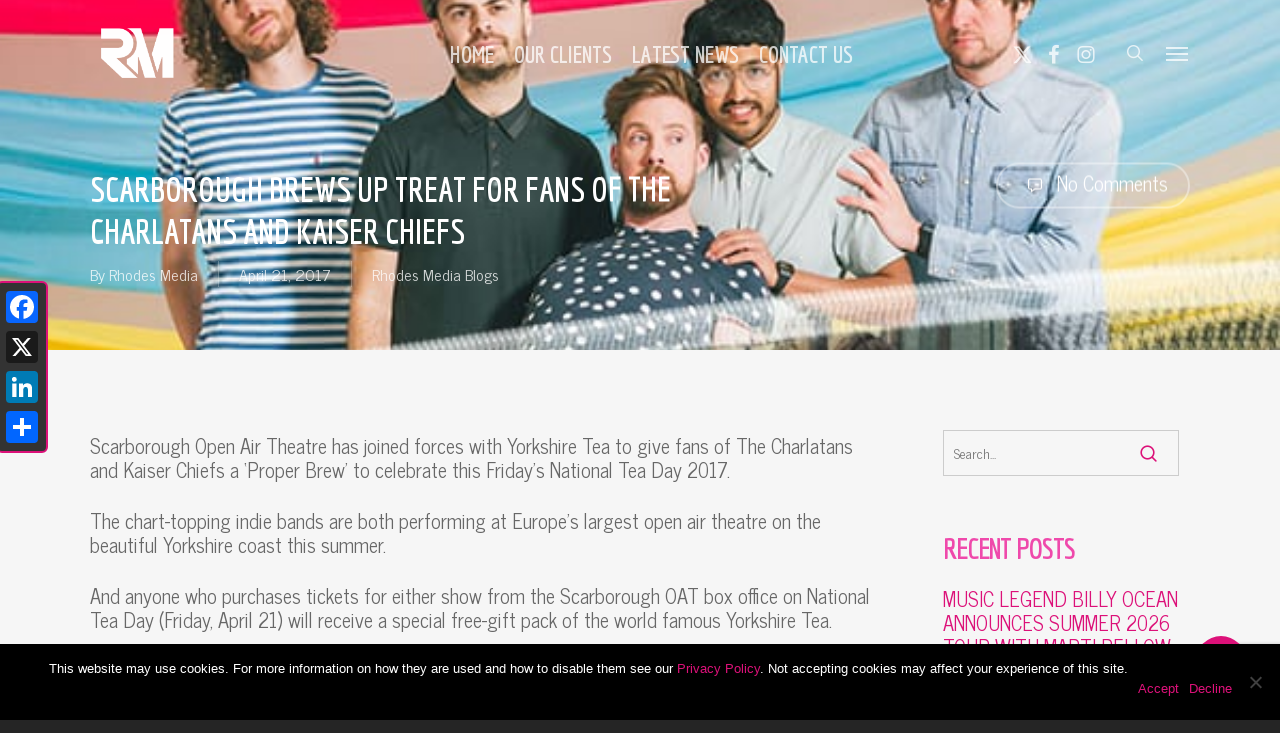

--- FILE ---
content_type: text/html; charset=UTF-8
request_url: https://rhodesmedia.com/scarborough-brews-up-treat-for-fans-of-the-charlatans-and-kaiser-chiefs/
body_size: 23600
content:
<!-- This page is cached by the Hummingbird Performance plugin v3.13.0 - https://wordpress.org/plugins/hummingbird-performance/. --><!doctype html>
<html dir="ltr" lang="en-GB" prefix="og: https://ogp.me/ns#" class="no-js">
<head>
	<meta charset="UTF-8">
	<meta name="viewport" content="width=device-width, initial-scale=1, maximum-scale=1, user-scalable=0" /><link rel="shortcut icon" href="https://rhodesmedia.com/wp-content/uploads/2016/09/favicon.png" /><title>SCARBOROUGH BREWS UP TREAT FOR FANS OF THE CHARLATANS AND KAISER CHIEFS</title>
	<style>img:is([sizes="auto" i], [sizes^="auto," i]) { contain-intrinsic-size: 3000px 1500px }</style>
	
		<!-- All in One SEO 4.8.1.1 - aioseo.com -->
	<meta name="robots" content="max-snippet:-1, max-image-preview:large, max-video-preview:-1" />
	<meta name="author" content="Rhodes Media"/>
	<link rel="canonical" href="https://rhodesmedia.com/scarborough-brews-up-treat-for-fans-of-the-charlatans-and-kaiser-chiefs/" />
	<meta name="generator" content="All in One SEO (AIOSEO) 4.8.1.1" />
		<meta property="og:locale" content="en_GB" />
		<meta property="og:site_name" content="Public relations and innovative media solutions UK - Rhodes Media" />
		<meta property="og:type" content="website" />
		<meta property="og:title" content="SCARBOROUGH BREWS UP TREAT FOR FANS OF THE CHARLATANS AND KAISER CHIEFS" />
		<meta property="og:url" content="https://rhodesmedia.com/scarborough-brews-up-treat-for-fans-of-the-charlatans-and-kaiser-chiefs/" />
		<meta property="og:image" content="https://rhodesmedia.com/wp-content/uploads/2017/04/Tea-Joint.jpg" />
		<meta property="og:image:secure_url" content="https://rhodesmedia.com/wp-content/uploads/2017/04/Tea-Joint.jpg" />
		<meta property="og:image:width" content="600" />
		<meta property="og:image:height" content="600" />
		<meta name="twitter:card" content="summary_large_image" />
		<meta name="twitter:site" content="@Rhodes_Media" />
		<meta name="twitter:title" content="SCARBOROUGH BREWS UP TREAT FOR FANS OF THE CHARLATANS AND KAISER CHIEFS" />
		<meta name="twitter:creator" content="@Rhodes_Media" />
		<meta name="twitter:image" content="https://rhodesmedia.com/wp-content/uploads/2017/04/Tea-Joint.jpg" />
		<script type="application/ld+json" class="aioseo-schema">
			{"@context":"https:\/\/schema.org","@graph":[{"@type":"Article","@id":"https:\/\/rhodesmedia.com\/scarborough-brews-up-treat-for-fans-of-the-charlatans-and-kaiser-chiefs\/#article","name":"SCARBOROUGH BREWS UP TREAT FOR FANS OF THE CHARLATANS AND KAISER CHIEFS","headline":"SCARBOROUGH BREWS UP TREAT FOR FANS OF THE CHARLATANS AND KAISER CHIEFS","author":{"@id":"https:\/\/rhodesmedia.com\/author\/rhodes-media\/#author"},"publisher":{"@id":"https:\/\/rhodesmedia.com\/#organization"},"image":{"@type":"ImageObject","url":"https:\/\/rhodesmedia.com\/wp-content\/uploads\/2017\/04\/Tea-Joint.jpg","width":600,"height":600},"datePublished":"2017-04-21T23:57:08+01:00","dateModified":"2017-04-24T00:01:47+01:00","inLanguage":"en-GB","mainEntityOfPage":{"@id":"https:\/\/rhodesmedia.com\/scarborough-brews-up-treat-for-fans-of-the-charlatans-and-kaiser-chiefs\/#webpage"},"isPartOf":{"@id":"https:\/\/rhodesmedia.com\/scarborough-brews-up-treat-for-fans-of-the-charlatans-and-kaiser-chiefs\/#webpage"},"articleSection":"Rhodes Media Blogs"},{"@type":"BreadcrumbList","@id":"https:\/\/rhodesmedia.com\/scarborough-brews-up-treat-for-fans-of-the-charlatans-and-kaiser-chiefs\/#breadcrumblist","itemListElement":[{"@type":"ListItem","@id":"https:\/\/rhodesmedia.com\/#listItem","position":1,"name":"Home","item":"https:\/\/rhodesmedia.com\/","nextItem":{"@type":"ListItem","@id":"https:\/\/rhodesmedia.com\/scarborough-brews-up-treat-for-fans-of-the-charlatans-and-kaiser-chiefs\/#listItem","name":"SCARBOROUGH BREWS UP TREAT FOR FANS OF THE CHARLATANS AND KAISER CHIEFS"}},{"@type":"ListItem","@id":"https:\/\/rhodesmedia.com\/scarborough-brews-up-treat-for-fans-of-the-charlatans-and-kaiser-chiefs\/#listItem","position":2,"name":"SCARBOROUGH BREWS UP TREAT FOR FANS OF THE CHARLATANS AND KAISER CHIEFS","previousItem":{"@type":"ListItem","@id":"https:\/\/rhodesmedia.com\/#listItem","name":"Home"}}]},{"@type":"Organization","@id":"https:\/\/rhodesmedia.com\/#organization","name":"Rhodes Media","description":"Public relations and innovative media solutions UK","url":"https:\/\/rhodesmedia.com\/","sameAs":["https:\/\/twitter.com\/Rhodes_Media"]},{"@type":"Person","@id":"https:\/\/rhodesmedia.com\/author\/rhodes-media\/#author","url":"https:\/\/rhodesmedia.com\/author\/rhodes-media\/","name":"Rhodes Media","image":{"@type":"ImageObject","@id":"https:\/\/rhodesmedia.com\/scarborough-brews-up-treat-for-fans-of-the-charlatans-and-kaiser-chiefs\/#authorImage","url":"https:\/\/secure.gravatar.com\/avatar\/fef38ba6875bf59c96bc21dfd73bfb35?s=96&d=mm&r=g","width":96,"height":96,"caption":"Rhodes Media"}},{"@type":"WebPage","@id":"https:\/\/rhodesmedia.com\/scarborough-brews-up-treat-for-fans-of-the-charlatans-and-kaiser-chiefs\/#webpage","url":"https:\/\/rhodesmedia.com\/scarborough-brews-up-treat-for-fans-of-the-charlatans-and-kaiser-chiefs\/","name":"SCARBOROUGH BREWS UP TREAT FOR FANS OF THE CHARLATANS AND KAISER CHIEFS","inLanguage":"en-GB","isPartOf":{"@id":"https:\/\/rhodesmedia.com\/#website"},"breadcrumb":{"@id":"https:\/\/rhodesmedia.com\/scarborough-brews-up-treat-for-fans-of-the-charlatans-and-kaiser-chiefs\/#breadcrumblist"},"author":{"@id":"https:\/\/rhodesmedia.com\/author\/rhodes-media\/#author"},"creator":{"@id":"https:\/\/rhodesmedia.com\/author\/rhodes-media\/#author"},"image":{"@type":"ImageObject","url":"https:\/\/rhodesmedia.com\/wp-content\/uploads\/2017\/04\/Tea-Joint.jpg","@id":"https:\/\/rhodesmedia.com\/scarborough-brews-up-treat-for-fans-of-the-charlatans-and-kaiser-chiefs\/#mainImage","width":600,"height":600},"primaryImageOfPage":{"@id":"https:\/\/rhodesmedia.com\/scarborough-brews-up-treat-for-fans-of-the-charlatans-and-kaiser-chiefs\/#mainImage"},"datePublished":"2017-04-21T23:57:08+01:00","dateModified":"2017-04-24T00:01:47+01:00"},{"@type":"WebSite","@id":"https:\/\/rhodesmedia.com\/#website","url":"https:\/\/rhodesmedia.com\/","name":"Rhodes Media","description":"Public relations and innovative media solutions UK","inLanguage":"en-GB","publisher":{"@id":"https:\/\/rhodesmedia.com\/#organization"}}]}
		</script>
		<!-- All in One SEO -->

<link rel='dns-prefetch' href='//static.addtoany.com' />
<link rel='dns-prefetch' href='//fonts.googleapis.com' />
<link href='//hb.wpmucdn.com' rel='preconnect' />
<link href='http://fonts.googleapis.com' rel='preconnect' />
<link href='//fonts.gstatic.com' crossorigin='' rel='preconnect' />
<link rel="alternate" type="application/rss+xml" title="Rhodes Media &raquo; Feed" href="https://rhodesmedia.com/feed/" />
<link rel="alternate" type="application/rss+xml" title="Rhodes Media &raquo; Comments Feed" href="https://rhodesmedia.com/comments/feed/" />
<link rel="alternate" type="application/rss+xml" title="Rhodes Media &raquo; SCARBOROUGH BREWS UP TREAT FOR FANS OF THE CHARLATANS AND KAISER CHIEFS Comments Feed" href="https://rhodesmedia.com/scarborough-brews-up-treat-for-fans-of-the-charlatans-and-kaiser-chiefs/feed/" />
<script type="text/javascript">
/* <![CDATA[ */
window._wpemojiSettings = {"baseUrl":"https:\/\/s.w.org\/images\/core\/emoji\/15.0.3\/72x72\/","ext":".png","svgUrl":"https:\/\/s.w.org\/images\/core\/emoji\/15.0.3\/svg\/","svgExt":".svg","source":{"concatemoji":"https:\/\/rhodesmedia.com\/wp-includes\/js\/wp-emoji-release.min.js?ver=6.7.4"}};
/*! This file is auto-generated */
!function(i,n){var o,s,e;function c(e){try{var t={supportTests:e,timestamp:(new Date).valueOf()};sessionStorage.setItem(o,JSON.stringify(t))}catch(e){}}function p(e,t,n){e.clearRect(0,0,e.canvas.width,e.canvas.height),e.fillText(t,0,0);var t=new Uint32Array(e.getImageData(0,0,e.canvas.width,e.canvas.height).data),r=(e.clearRect(0,0,e.canvas.width,e.canvas.height),e.fillText(n,0,0),new Uint32Array(e.getImageData(0,0,e.canvas.width,e.canvas.height).data));return t.every(function(e,t){return e===r[t]})}function u(e,t,n){switch(t){case"flag":return n(e,"\ud83c\udff3\ufe0f\u200d\u26a7\ufe0f","\ud83c\udff3\ufe0f\u200b\u26a7\ufe0f")?!1:!n(e,"\ud83c\uddfa\ud83c\uddf3","\ud83c\uddfa\u200b\ud83c\uddf3")&&!n(e,"\ud83c\udff4\udb40\udc67\udb40\udc62\udb40\udc65\udb40\udc6e\udb40\udc67\udb40\udc7f","\ud83c\udff4\u200b\udb40\udc67\u200b\udb40\udc62\u200b\udb40\udc65\u200b\udb40\udc6e\u200b\udb40\udc67\u200b\udb40\udc7f");case"emoji":return!n(e,"\ud83d\udc26\u200d\u2b1b","\ud83d\udc26\u200b\u2b1b")}return!1}function f(e,t,n){var r="undefined"!=typeof WorkerGlobalScope&&self instanceof WorkerGlobalScope?new OffscreenCanvas(300,150):i.createElement("canvas"),a=r.getContext("2d",{willReadFrequently:!0}),o=(a.textBaseline="top",a.font="600 32px Arial",{});return e.forEach(function(e){o[e]=t(a,e,n)}),o}function t(e){var t=i.createElement("script");t.src=e,t.defer=!0,i.head.appendChild(t)}"undefined"!=typeof Promise&&(o="wpEmojiSettingsSupports",s=["flag","emoji"],n.supports={everything:!0,everythingExceptFlag:!0},e=new Promise(function(e){i.addEventListener("DOMContentLoaded",e,{once:!0})}),new Promise(function(t){var n=function(){try{var e=JSON.parse(sessionStorage.getItem(o));if("object"==typeof e&&"number"==typeof e.timestamp&&(new Date).valueOf()<e.timestamp+604800&&"object"==typeof e.supportTests)return e.supportTests}catch(e){}return null}();if(!n){if("undefined"!=typeof Worker&&"undefined"!=typeof OffscreenCanvas&&"undefined"!=typeof URL&&URL.createObjectURL&&"undefined"!=typeof Blob)try{var e="postMessage("+f.toString()+"("+[JSON.stringify(s),u.toString(),p.toString()].join(",")+"));",r=new Blob([e],{type:"text/javascript"}),a=new Worker(URL.createObjectURL(r),{name:"wpTestEmojiSupports"});return void(a.onmessage=function(e){c(n=e.data),a.terminate(),t(n)})}catch(e){}c(n=f(s,u,p))}t(n)}).then(function(e){for(var t in e)n.supports[t]=e[t],n.supports.everything=n.supports.everything&&n.supports[t],"flag"!==t&&(n.supports.everythingExceptFlag=n.supports.everythingExceptFlag&&n.supports[t]);n.supports.everythingExceptFlag=n.supports.everythingExceptFlag&&!n.supports.flag,n.DOMReady=!1,n.readyCallback=function(){n.DOMReady=!0}}).then(function(){return e}).then(function(){var e;n.supports.everything||(n.readyCallback(),(e=n.source||{}).concatemoji?t(e.concatemoji):e.wpemoji&&e.twemoji&&(t(e.twemoji),t(e.wpemoji)))}))}((window,document),window._wpemojiSettings);
/* ]]> */
</script>
<link rel='stylesheet' id='bxslider-css-css' href='https://rhodesmedia.com/wp-content/plugins/kiwi-logo-carousel/third-party/jquery.bxslider/jquery.bxslider.css?ver=6.7.4' type='text/css' media='' />
<link rel='stylesheet' id='kiwi-logo-carousel-styles-css' href='https://rhodesmedia.com/wp-content/plugins/kiwi-logo-carousel/custom-styles.css?ver=6.7.4' type='text/css' media='' />
<link rel='stylesheet' id='mec-select2-style-css' href='https://rhodesmedia.com/wp-content/plugins/modern-events-calendar-lite/assets/packages/select2/select2.min.css?ver=7.20.0' type='text/css' media='all' />
<link rel='stylesheet' id='mec-font-icons-css' href='https://rhodesmedia.com/wp-content/plugins/modern-events-calendar-lite/assets/css/iconfonts.css?ver=7.20.0' type='text/css' media='all' />
<link rel='stylesheet' id='mec-frontend-style-css' href='https://rhodesmedia.com/wp-content/plugins/modern-events-calendar-lite/assets/css/frontend.min.css?ver=7.20.0' type='text/css' media='all' />
<link rel='stylesheet' id='mec-tooltip-style-css' href='https://rhodesmedia.com/wp-content/plugins/modern-events-calendar-lite/assets/packages/tooltip/tooltip.css?ver=7.20.0' type='text/css' media='all' />
<link rel='stylesheet' id='mec-tooltip-shadow-style-css' href='https://rhodesmedia.com/wp-content/plugins/modern-events-calendar-lite/assets/packages/tooltip/tooltipster-sideTip-shadow.min.css?ver=7.20.0' type='text/css' media='all' />
<link rel='stylesheet' id='featherlight-css' href='https://rhodesmedia.com/wp-content/plugins/modern-events-calendar-lite/assets/packages/featherlight/featherlight.css?ver=7.20.0' type='text/css' media='all' />
<link rel='stylesheet' id='mec-google-fonts-css' href='//fonts.googleapis.com/css?family=Montserrat%3A400%2C700%7CRoboto%3A100%2C300%2C400%2C700&#038;ver=7.20.0' type='text/css' media='all' />
<link rel='stylesheet' id='mec-lity-style-css' href='https://rhodesmedia.com/wp-content/plugins/modern-events-calendar-lite/assets/packages/lity/lity.min.css?ver=7.20.0' type='text/css' media='all' />
<link rel='stylesheet' id='mec-general-calendar-style-css' href='https://rhodesmedia.com/wp-content/plugins/modern-events-calendar-lite/assets/css/mec-general-calendar.css?ver=7.20.0' type='text/css' media='all' />
<link rel='stylesheet' id='sbi_styles-css' href='https://rhodesmedia.com/wp-content/plugins/instagram-feed/css/sbi-styles.min.css?ver=6.8.0' type='text/css' media='all' />
<style id='wp-emoji-styles-inline-css' type='text/css'>

	img.wp-smiley, img.emoji {
		display: inline !important;
		border: none !important;
		box-shadow: none !important;
		height: 1em !important;
		width: 1em !important;
		margin: 0 0.07em !important;
		vertical-align: -0.1em !important;
		background: none !important;
		padding: 0 !important;
	}
</style>
<link rel='stylesheet' id='wp-block-library-css' href='https://rhodesmedia.com/wp-includes/css/dist/block-library/style.min.css?ver=6.7.4' type='text/css' media='all' />
<style id='global-styles-inline-css' type='text/css'>
:root{--wp--preset--aspect-ratio--square: 1;--wp--preset--aspect-ratio--4-3: 4/3;--wp--preset--aspect-ratio--3-4: 3/4;--wp--preset--aspect-ratio--3-2: 3/2;--wp--preset--aspect-ratio--2-3: 2/3;--wp--preset--aspect-ratio--16-9: 16/9;--wp--preset--aspect-ratio--9-16: 9/16;--wp--preset--color--black: #000000;--wp--preset--color--cyan-bluish-gray: #abb8c3;--wp--preset--color--white: #ffffff;--wp--preset--color--pale-pink: #f78da7;--wp--preset--color--vivid-red: #cf2e2e;--wp--preset--color--luminous-vivid-orange: #ff6900;--wp--preset--color--luminous-vivid-amber: #fcb900;--wp--preset--color--light-green-cyan: #7bdcb5;--wp--preset--color--vivid-green-cyan: #00d084;--wp--preset--color--pale-cyan-blue: #8ed1fc;--wp--preset--color--vivid-cyan-blue: #0693e3;--wp--preset--color--vivid-purple: #9b51e0;--wp--preset--gradient--vivid-cyan-blue-to-vivid-purple: linear-gradient(135deg,rgba(6,147,227,1) 0%,rgb(155,81,224) 100%);--wp--preset--gradient--light-green-cyan-to-vivid-green-cyan: linear-gradient(135deg,rgb(122,220,180) 0%,rgb(0,208,130) 100%);--wp--preset--gradient--luminous-vivid-amber-to-luminous-vivid-orange: linear-gradient(135deg,rgba(252,185,0,1) 0%,rgba(255,105,0,1) 100%);--wp--preset--gradient--luminous-vivid-orange-to-vivid-red: linear-gradient(135deg,rgba(255,105,0,1) 0%,rgb(207,46,46) 100%);--wp--preset--gradient--very-light-gray-to-cyan-bluish-gray: linear-gradient(135deg,rgb(238,238,238) 0%,rgb(169,184,195) 100%);--wp--preset--gradient--cool-to-warm-spectrum: linear-gradient(135deg,rgb(74,234,220) 0%,rgb(151,120,209) 20%,rgb(207,42,186) 40%,rgb(238,44,130) 60%,rgb(251,105,98) 80%,rgb(254,248,76) 100%);--wp--preset--gradient--blush-light-purple: linear-gradient(135deg,rgb(255,206,236) 0%,rgb(152,150,240) 100%);--wp--preset--gradient--blush-bordeaux: linear-gradient(135deg,rgb(254,205,165) 0%,rgb(254,45,45) 50%,rgb(107,0,62) 100%);--wp--preset--gradient--luminous-dusk: linear-gradient(135deg,rgb(255,203,112) 0%,rgb(199,81,192) 50%,rgb(65,88,208) 100%);--wp--preset--gradient--pale-ocean: linear-gradient(135deg,rgb(255,245,203) 0%,rgb(182,227,212) 50%,rgb(51,167,181) 100%);--wp--preset--gradient--electric-grass: linear-gradient(135deg,rgb(202,248,128) 0%,rgb(113,206,126) 100%);--wp--preset--gradient--midnight: linear-gradient(135deg,rgb(2,3,129) 0%,rgb(40,116,252) 100%);--wp--preset--font-size--small: 13px;--wp--preset--font-size--medium: 20px;--wp--preset--font-size--large: 36px;--wp--preset--font-size--x-large: 42px;--wp--preset--spacing--20: 0.44rem;--wp--preset--spacing--30: 0.67rem;--wp--preset--spacing--40: 1rem;--wp--preset--spacing--50: 1.5rem;--wp--preset--spacing--60: 2.25rem;--wp--preset--spacing--70: 3.38rem;--wp--preset--spacing--80: 5.06rem;--wp--preset--shadow--natural: 6px 6px 9px rgba(0, 0, 0, 0.2);--wp--preset--shadow--deep: 12px 12px 50px rgba(0, 0, 0, 0.4);--wp--preset--shadow--sharp: 6px 6px 0px rgba(0, 0, 0, 0.2);--wp--preset--shadow--outlined: 6px 6px 0px -3px rgba(255, 255, 255, 1), 6px 6px rgba(0, 0, 0, 1);--wp--preset--shadow--crisp: 6px 6px 0px rgba(0, 0, 0, 1);}:root { --wp--style--global--content-size: 1300px;--wp--style--global--wide-size: 1300px; }:where(body) { margin: 0; }.wp-site-blocks > .alignleft { float: left; margin-right: 2em; }.wp-site-blocks > .alignright { float: right; margin-left: 2em; }.wp-site-blocks > .aligncenter { justify-content: center; margin-left: auto; margin-right: auto; }:where(.is-layout-flex){gap: 0.5em;}:where(.is-layout-grid){gap: 0.5em;}.is-layout-flow > .alignleft{float: left;margin-inline-start: 0;margin-inline-end: 2em;}.is-layout-flow > .alignright{float: right;margin-inline-start: 2em;margin-inline-end: 0;}.is-layout-flow > .aligncenter{margin-left: auto !important;margin-right: auto !important;}.is-layout-constrained > .alignleft{float: left;margin-inline-start: 0;margin-inline-end: 2em;}.is-layout-constrained > .alignright{float: right;margin-inline-start: 2em;margin-inline-end: 0;}.is-layout-constrained > .aligncenter{margin-left: auto !important;margin-right: auto !important;}.is-layout-constrained > :where(:not(.alignleft):not(.alignright):not(.alignfull)){max-width: var(--wp--style--global--content-size);margin-left: auto !important;margin-right: auto !important;}.is-layout-constrained > .alignwide{max-width: var(--wp--style--global--wide-size);}body .is-layout-flex{display: flex;}.is-layout-flex{flex-wrap: wrap;align-items: center;}.is-layout-flex > :is(*, div){margin: 0;}body .is-layout-grid{display: grid;}.is-layout-grid > :is(*, div){margin: 0;}body{padding-top: 0px;padding-right: 0px;padding-bottom: 0px;padding-left: 0px;}:root :where(.wp-element-button, .wp-block-button__link){background-color: #32373c;border-width: 0;color: #fff;font-family: inherit;font-size: inherit;line-height: inherit;padding: calc(0.667em + 2px) calc(1.333em + 2px);text-decoration: none;}.has-black-color{color: var(--wp--preset--color--black) !important;}.has-cyan-bluish-gray-color{color: var(--wp--preset--color--cyan-bluish-gray) !important;}.has-white-color{color: var(--wp--preset--color--white) !important;}.has-pale-pink-color{color: var(--wp--preset--color--pale-pink) !important;}.has-vivid-red-color{color: var(--wp--preset--color--vivid-red) !important;}.has-luminous-vivid-orange-color{color: var(--wp--preset--color--luminous-vivid-orange) !important;}.has-luminous-vivid-amber-color{color: var(--wp--preset--color--luminous-vivid-amber) !important;}.has-light-green-cyan-color{color: var(--wp--preset--color--light-green-cyan) !important;}.has-vivid-green-cyan-color{color: var(--wp--preset--color--vivid-green-cyan) !important;}.has-pale-cyan-blue-color{color: var(--wp--preset--color--pale-cyan-blue) !important;}.has-vivid-cyan-blue-color{color: var(--wp--preset--color--vivid-cyan-blue) !important;}.has-vivid-purple-color{color: var(--wp--preset--color--vivid-purple) !important;}.has-black-background-color{background-color: var(--wp--preset--color--black) !important;}.has-cyan-bluish-gray-background-color{background-color: var(--wp--preset--color--cyan-bluish-gray) !important;}.has-white-background-color{background-color: var(--wp--preset--color--white) !important;}.has-pale-pink-background-color{background-color: var(--wp--preset--color--pale-pink) !important;}.has-vivid-red-background-color{background-color: var(--wp--preset--color--vivid-red) !important;}.has-luminous-vivid-orange-background-color{background-color: var(--wp--preset--color--luminous-vivid-orange) !important;}.has-luminous-vivid-amber-background-color{background-color: var(--wp--preset--color--luminous-vivid-amber) !important;}.has-light-green-cyan-background-color{background-color: var(--wp--preset--color--light-green-cyan) !important;}.has-vivid-green-cyan-background-color{background-color: var(--wp--preset--color--vivid-green-cyan) !important;}.has-pale-cyan-blue-background-color{background-color: var(--wp--preset--color--pale-cyan-blue) !important;}.has-vivid-cyan-blue-background-color{background-color: var(--wp--preset--color--vivid-cyan-blue) !important;}.has-vivid-purple-background-color{background-color: var(--wp--preset--color--vivid-purple) !important;}.has-black-border-color{border-color: var(--wp--preset--color--black) !important;}.has-cyan-bluish-gray-border-color{border-color: var(--wp--preset--color--cyan-bluish-gray) !important;}.has-white-border-color{border-color: var(--wp--preset--color--white) !important;}.has-pale-pink-border-color{border-color: var(--wp--preset--color--pale-pink) !important;}.has-vivid-red-border-color{border-color: var(--wp--preset--color--vivid-red) !important;}.has-luminous-vivid-orange-border-color{border-color: var(--wp--preset--color--luminous-vivid-orange) !important;}.has-luminous-vivid-amber-border-color{border-color: var(--wp--preset--color--luminous-vivid-amber) !important;}.has-light-green-cyan-border-color{border-color: var(--wp--preset--color--light-green-cyan) !important;}.has-vivid-green-cyan-border-color{border-color: var(--wp--preset--color--vivid-green-cyan) !important;}.has-pale-cyan-blue-border-color{border-color: var(--wp--preset--color--pale-cyan-blue) !important;}.has-vivid-cyan-blue-border-color{border-color: var(--wp--preset--color--vivid-cyan-blue) !important;}.has-vivid-purple-border-color{border-color: var(--wp--preset--color--vivid-purple) !important;}.has-vivid-cyan-blue-to-vivid-purple-gradient-background{background: var(--wp--preset--gradient--vivid-cyan-blue-to-vivid-purple) !important;}.has-light-green-cyan-to-vivid-green-cyan-gradient-background{background: var(--wp--preset--gradient--light-green-cyan-to-vivid-green-cyan) !important;}.has-luminous-vivid-amber-to-luminous-vivid-orange-gradient-background{background: var(--wp--preset--gradient--luminous-vivid-amber-to-luminous-vivid-orange) !important;}.has-luminous-vivid-orange-to-vivid-red-gradient-background{background: var(--wp--preset--gradient--luminous-vivid-orange-to-vivid-red) !important;}.has-very-light-gray-to-cyan-bluish-gray-gradient-background{background: var(--wp--preset--gradient--very-light-gray-to-cyan-bluish-gray) !important;}.has-cool-to-warm-spectrum-gradient-background{background: var(--wp--preset--gradient--cool-to-warm-spectrum) !important;}.has-blush-light-purple-gradient-background{background: var(--wp--preset--gradient--blush-light-purple) !important;}.has-blush-bordeaux-gradient-background{background: var(--wp--preset--gradient--blush-bordeaux) !important;}.has-luminous-dusk-gradient-background{background: var(--wp--preset--gradient--luminous-dusk) !important;}.has-pale-ocean-gradient-background{background: var(--wp--preset--gradient--pale-ocean) !important;}.has-electric-grass-gradient-background{background: var(--wp--preset--gradient--electric-grass) !important;}.has-midnight-gradient-background{background: var(--wp--preset--gradient--midnight) !important;}.has-small-font-size{font-size: var(--wp--preset--font-size--small) !important;}.has-medium-font-size{font-size: var(--wp--preset--font-size--medium) !important;}.has-large-font-size{font-size: var(--wp--preset--font-size--large) !important;}.has-x-large-font-size{font-size: var(--wp--preset--font-size--x-large) !important;}
:where(.wp-block-post-template.is-layout-flex){gap: 1.25em;}:where(.wp-block-post-template.is-layout-grid){gap: 1.25em;}
:where(.wp-block-columns.is-layout-flex){gap: 2em;}:where(.wp-block-columns.is-layout-grid){gap: 2em;}
:root :where(.wp-block-pullquote){font-size: 1.5em;line-height: 1.6;}
</style>
<link rel='stylesheet' id='contact-form-7-css' href='https://rhodesmedia.com/wp-content/plugins/contact-form-7/includes/css/styles.css?ver=6.0.5' type='text/css' media='all' />
<link rel='stylesheet' id='cookie-notice-front-css' href='https://rhodesmedia.com/wp-content/plugins/cookie-notice/css/front.min.css?ver=2.5.6' type='text/css' media='all' />
<link rel='stylesheet' id='wpa-css-css' href='https://rhodesmedia.com/wp-content/plugins/honeypot/includes/css/wpa.css?ver=2.3.04' type='text/css' media='all' />
<link rel='stylesheet' id='salient-social-css' href='https://rhodesmedia.com/wp-content/plugins/salient-social/css/style.css?ver=1.2.5' type='text/css' media='all' />
<style id='salient-social-inline-css' type='text/css'>

  .sharing-default-minimal .nectar-love.loved,
  body .nectar-social[data-color-override="override"].fixed > a:before, 
  body .nectar-social[data-color-override="override"].fixed .nectar-social-inner a,
  .sharing-default-minimal .nectar-social[data-color-override="override"] .nectar-social-inner a:hover,
  .nectar-social.vertical[data-color-override="override"] .nectar-social-inner a:hover {
    background-color: #dc1179;
  }
  .nectar-social.hover .nectar-love.loved,
  .nectar-social.hover > .nectar-love-button a:hover,
  .nectar-social[data-color-override="override"].hover > div a:hover,
  #single-below-header .nectar-social[data-color-override="override"].hover > div a:hover,
  .nectar-social[data-color-override="override"].hover .share-btn:hover,
  .sharing-default-minimal .nectar-social[data-color-override="override"] .nectar-social-inner a {
    border-color: #dc1179;
  }
  #single-below-header .nectar-social.hover .nectar-love.loved i,
  #single-below-header .nectar-social.hover[data-color-override="override"] a:hover,
  #single-below-header .nectar-social.hover[data-color-override="override"] a:hover i,
  #single-below-header .nectar-social.hover .nectar-love-button a:hover i,
  .nectar-love:hover i,
  .hover .nectar-love:hover .total_loves,
  .nectar-love.loved i,
  .nectar-social.hover .nectar-love.loved .total_loves,
  .nectar-social.hover .share-btn:hover, 
  .nectar-social[data-color-override="override"].hover .nectar-social-inner a:hover,
  .nectar-social[data-color-override="override"].hover > div:hover span,
  .sharing-default-minimal .nectar-social[data-color-override="override"] .nectar-social-inner a:not(:hover) i,
  .sharing-default-minimal .nectar-social[data-color-override="override"] .nectar-social-inner a:not(:hover) {
    color: #dc1179;
  }
</style>
<link rel='stylesheet' id='font-awesome-css' href='https://rhodesmedia.com/wp-content/themes/salient/css/font-awesome-legacy.min.css?ver=4.7.1' type='text/css' media='all' />
<link rel='stylesheet' id='salient-grid-system-css' href='https://rhodesmedia.com/wp-content/themes/salient/css/build/grid-system.css?ver=17.1.0' type='text/css' media='all' />
<link rel='stylesheet' id='main-styles-css' href='https://rhodesmedia.com/wp-content/themes/salient/css/build/style.css?ver=17.1.0' type='text/css' media='all' />
<style id='main-styles-inline-css' type='text/css'>
html:not(.page-trans-loaded) { background-color: #ffffff; }
</style>
<link rel='stylesheet' id='nectar-header-layout-centered-menu-css' href='https://rhodesmedia.com/wp-content/themes/salient/css/build/header/header-layout-centered-menu.css?ver=17.1.0' type='text/css' media='all' />
<link rel='stylesheet' id='nectar-single-styles-css' href='https://rhodesmedia.com/wp-content/themes/salient/css/build/single.css?ver=17.1.0' type='text/css' media='all' />
<link rel='stylesheet' id='nectar-cf7-css' href='https://rhodesmedia.com/wp-content/themes/salient/css/build/third-party/cf7.css?ver=17.1.0' type='text/css' media='all' />
<link rel='stylesheet' id='nectar-brands-css' href='https://rhodesmedia.com/wp-content/themes/salient/css/nectar-brands.css?ver=17.1.0' type='text/css' media='all' />
<link rel='stylesheet' id='nectar_default_font_open_sans-css' href='https://fonts.googleapis.com/css?family=Open+Sans%3A300%2C400%2C600%2C700&#038;subset=latin%2Clatin-ext' type='text/css' media='all' />
<link rel='stylesheet' id='responsive-css' href='https://rhodesmedia.com/wp-content/themes/salient/css/build/responsive.css?ver=17.1.0' type='text/css' media='all' />
<link rel='stylesheet' id='skin-ascend-css' href='https://rhodesmedia.com/wp-content/themes/salient/css/build/ascend.css?ver=17.1.0' type='text/css' media='all' />
<link rel='stylesheet' id='salient-wp-menu-dynamic-css' href='https://rhodesmedia.com/wp-content/uploads/salient/menu-dynamic.css?ver=76353' type='text/css' media='all' />
<link rel='stylesheet' id='addtoany-css' href='https://rhodesmedia.com/wp-content/plugins/add-to-any/addtoany.min.css?ver=1.16' type='text/css' media='all' />
<style id='addtoany-inline-css' type='text/css'>
@media screen and (max-width:980px){
.a2a_floating_style.a2a_vertical_style{display:none;}
}
</style>
<link rel='stylesheet' id='dynamic-css-css' href='https://rhodesmedia.com/wp-content/themes/salient/css/salient-dynamic-styles.css?ver=48765' type='text/css' media='all' />
<style id='dynamic-css-inline-css' type='text/css'>
.no-rgba #header-space{display:none;}@media only screen and (max-width:999px){body #header-space[data-header-mobile-fixed="1"]{display:none;}#header-outer[data-mobile-fixed="false"]{position:absolute;}}@media only screen and (max-width:999px){body:not(.nectar-no-flex-height) #header-space[data-secondary-header-display="full"]:not([data-header-mobile-fixed="false"]){display:block!important;margin-bottom:-76px;}#header-space[data-secondary-header-display="full"][data-header-mobile-fixed="false"]{display:none;}}@media only screen and (min-width:1000px){#header-space{display:none;}.nectar-slider-wrap.first-section,.parallax_slider_outer.first-section,.full-width-content.first-section,.parallax_slider_outer.first-section .swiper-slide .content,.nectar-slider-wrap.first-section .swiper-slide .content,#page-header-bg,.nder-page-header,#page-header-wrap,.full-width-section.first-section{margin-top:0!important;}body #page-header-bg,body #page-header-wrap{height:106px;}body #search-outer{z-index:100000;}}@media only screen and (min-width:1000px){#page-header-wrap.fullscreen-header,#page-header-wrap.fullscreen-header #page-header-bg,html:not(.nectar-box-roll-loaded) .nectar-box-roll > #page-header-bg.fullscreen-header,.nectar_fullscreen_zoom_recent_projects,#nectar_fullscreen_rows:not(.afterLoaded) > div{height:100vh;}.wpb_row.vc_row-o-full-height.top-level,.wpb_row.vc_row-o-full-height.top-level > .col.span_12{min-height:100vh;}#page-header-bg[data-alignment-v="middle"] .span_6 .inner-wrap,#page-header-bg[data-alignment-v="top"] .span_6 .inner-wrap,.blog-archive-header.color-bg .container{padding-top:103px;}#page-header-wrap.container #page-header-bg .span_6 .inner-wrap{padding-top:0;}.nectar-slider-wrap[data-fullscreen="true"]:not(.loaded),.nectar-slider-wrap[data-fullscreen="true"]:not(.loaded) .swiper-container{height:calc(100vh + 2px)!important;}.admin-bar .nectar-slider-wrap[data-fullscreen="true"]:not(.loaded),.admin-bar .nectar-slider-wrap[data-fullscreen="true"]:not(.loaded) .swiper-container{height:calc(100vh - 30px)!important;}}@media only screen and (max-width:999px){#page-header-bg[data-alignment-v="middle"]:not(.fullscreen-header) .span_6 .inner-wrap,#page-header-bg[data-alignment-v="top"] .span_6 .inner-wrap,.blog-archive-header.color-bg .container{padding-top:75px;}.vc_row.top-level.full-width-section:not(.full-width-ns) > .span_12,#page-header-bg[data-alignment-v="bottom"] .span_6 .inner-wrap{padding-top:50px;}}@media only screen and (max-width:690px){.vc_row.top-level.full-width-section:not(.full-width-ns) > .span_12{padding-top:75px;}.vc_row.top-level.full-width-content .nectar-recent-posts-single_featured .recent-post-container > .inner-wrap{padding-top:50px;}}@media only screen and (max-width:999px){.full-width-ns .nectar-slider-wrap .swiper-slide[data-y-pos="middle"] .content,.full-width-ns .nectar-slider-wrap .swiper-slide[data-y-pos="top"] .content{padding-top:30px;}}@media only screen and (max-width:999px){.using-mobile-browser #nectar_fullscreen_rows:not(.afterLoaded):not([data-mobile-disable="on"]) > div{height:calc(100vh - 76px);}.using-mobile-browser .wpb_row.vc_row-o-full-height.top-level,.using-mobile-browser .wpb_row.vc_row-o-full-height.top-level > .col.span_12,[data-permanent-transparent="1"].using-mobile-browser .wpb_row.vc_row-o-full-height.top-level,[data-permanent-transparent="1"].using-mobile-browser .wpb_row.vc_row-o-full-height.top-level > .col.span_12{min-height:calc(100vh - 76px);}html:not(.nectar-box-roll-loaded) .nectar-box-roll > #page-header-bg.fullscreen-header,.nectar_fullscreen_zoom_recent_projects,.nectar-slider-wrap[data-fullscreen="true"]:not(.loaded),.nectar-slider-wrap[data-fullscreen="true"]:not(.loaded) .swiper-container,#nectar_fullscreen_rows:not(.afterLoaded):not([data-mobile-disable="on"]) > div{height:calc(100vh - 1px);}.wpb_row.vc_row-o-full-height.top-level,.wpb_row.vc_row-o-full-height.top-level > .col.span_12{min-height:calc(100vh - 1px);}body[data-transparent-header="false"] #ajax-content-wrap.no-scroll{min-height:calc(100vh - 1px);height:calc(100vh - 1px);}}.screen-reader-text,.nectar-skip-to-content:not(:focus){border:0;clip:rect(1px,1px,1px,1px);clip-path:inset(50%);height:1px;margin:-1px;overflow:hidden;padding:0;position:absolute!important;width:1px;word-wrap:normal!important;}.row .col img:not([srcset]){width:auto;}.row .col img.img-with-animation.nectar-lazy:not([srcset]){width:100%;}
#meta-2 {
    display: none;
}
.mec-modal-wrap .mec-single-modern .mec-events-event-image {
    display: none;
}

#cal .date {
    white-space: nowrap;
    float: left;
    padding-bottom: 0.5em;
}

/*-----Cookie Notice Styling-----
@media screen and (min-width:1024px) {
#cookie-notice {
    max-width: 80%;
    min-width: unset;
    left: 50%;
    transform: translate(-50%, -50%);
    height: fit-content;
    padding: 5%;
    border-radius: 10px;
    border: 5px solid #efe0eb;
    bottom: unset;
    top: 50%;
    font-size: 1.2vw;
    line-height: 1.5vw;
    width: 70%;
}
}

@media screen and (max-width:1024px) and (min-width:500px) {
    #cookie-notice {
    max-width: 100%;
    min-width: unset;
    left: 50%;
    transform: translate(-50%, -50%);
    height: fit-content;
    padding: 5%;
    border-radius: 10px;
    border: 5px solid #efe0eb;
    bottom: unset;
    top: 50%;
    font-size: 2.5vw;
    line-height: 3vw;
    width: 85%;
}
}

@media screen and (max-width: 500px) {
    #cookie-notice {
    top: 50%;
    transform: translateY(-50%);
    height: fit-content;
    padding: 5%;
    }
}
*/
/* Header
-------------------------------------*/

#header-secondary-outer nav > ul > li:last-child {
    border-right: 0px!important;
}

.swiper-slide .content img {
    width: 35%!important;
}

#header-outer #social-in-menu i{
    line-height: 30px;
    height: 30px;
    font-size: 21px!important;
}


/* Off canvas menu
---------------------------------------------*/

#slide-out-widget-area.slide-out-from-right-hover.open .inner{
    display: none;
}


/* Portfolio Items Home Page
------------------------------------------------*/

.portfolio-items .col .work-item.style-3 .work-info-bg {
    background-color: #dc1179;
    opacity: 0.8;
}

.portfolio-items .col .work-info .vert-center p{
    display: none;
}

.portfolio-items .col .work-item.style-3 h3, .portfolio-items .col .work-item.style-3-alt h3 {
    margin-bottom: 5px;
    font-size: 3vw;
    width: initial;
    margin: auto;
    text-align: center;
    line-height: 3.4vw;
    font-family: 'Economica', sans-serif;
}

.portfolio-items .col:nth-child(1) .work-item.style-3 .work-info-bg {
    background-color: transparent;
}



/* Contact Form Adjustments
---------------------------------------*/

.ascend .container-wrap input[type="submit"]{
    border: 1px solid #adadad;
}


/* General Page Content
-----------------------------------------*/
.vc_separator.vc_separator_align_left h4 {
    padding: 0 0.8em 0 0;
    color: #ff0083;
}



/* Tilting Banners
---------------------------------------------*/
.tiltright {
    transform: rotate(2.5deg);
    background: #dc1179;
    padding-top: 35px;
    padding-bottom: 30px;
    padding-right: 20%;
    position: absolute;
    width: 104vw;
    top: -75px;
    left:-2vw;
}

.tiltleft {
    transform: rotate(-2.5deg);
    background: #dc1179;
    padding-top: 35px;
    padding-bottom: 30px;
    padding-left: 20%;
    position: absolute;
    width: 104vw;
    top: -75px;
    left:-2vw;
}

.tiltright h1, .tiltleft h1 {
    font-size: 70px;
}





/* Floating Sharing Options
-----------------------------------------*/
.a2a_floating_style {
    background-color: #333!important;
    border: 2px solid #dc1179!important;
    top: 39vh!important;
}

.finalrow{
    border-top:125px solid #dc1179;
}


/* Team Members Styling
---------------------------------------------------*/

.team-member h4 {
    color: #ec008c;
}

.team-member p.description, .row .col .team-member p.description {
    padding: 15px 0px;
    margin: 15px 0px;
    border-bottom: 1px solid #ec008c;
    border-top: 1px solid #ec008c;
}


/* Footer Styling
-----------------------------------------------------*/
.ascend #footer-outer .widget h4, .ascend #sidebar h4 {
    margin-bottom: 17px;
    font-size: 30px;
    color: #ec008c;
    font-family: 'Economica',sans-serif;
    line-height: 44px;
    font-weight: bold;
}

.bold, strong, b{
    color: #ff0083;
}

.span_3 {
    padding-left: 1%;
    padding-right: 1%;
}

#footer-outer #footer-widgets .col input[type=text], #footer-outer #footer-widgets .col input[type=email], #footer-outer #footer-widgets .col textarea{
    background: transparent!important;
    color: #fff;
    box-shadow: none;
}

.ascend #footer-outer #copyright {
    border-top: 0px;
    background-color: transparent;
}
#footer-outer #copyright, #footer-outer #copyright li a i {
    color: #bfbfbf;
}
#footer-outer #copyright p {
    line-height: 22px;
    margin-top: 3px;
    font-family: 'Economica',sans-serif;
    font-size: 22px;
}

#footer-outer #copyright p a {
    color: #ec008c;
}

body[data-footer-reveal="1"].ascend {
    background-color: #252525!important;
}



/* Artist Representation Portfolio Items
----------------------------------------------------------*/

.row.project-title.parallax-effect {
    display: none!important;
}


/* Bloging Gird Masonary
-----------------------------------------*/
.masonry-blog-item b {
    color: #333;
}

.ascend .masonry-blog-item .article-content-wrap {
    padding: 16px 18px 18px 18px!important;
    overflow: hidden;
}

.masonry-blog-item h2.title {
    font-size: 30px!important;
    line-height: 36px!important;
}

/* Media Querys
----------------------------------------------------------*/


@media screen and (max-width: 732px) {
    #header-secondary-outer{
        display: none;
    }
    #header-outer {
        top: 0px!important;
    }
    .tiltright h1, .tiltleft h1 {
    font-size: 34px;
}
#header-space[data-header-mobile-fixed="1"] {
    display: block!important;
    height: 75px!important;
}
}

@media screen and (max-width: 1200px) and (min-width: 1001px) {
#header-outer[data-lhe="animated_underline"] header#top nav > ul > li > a, header#top nav > ul > li.button_solid_color > a, body #header-outer.transparent header#top nav > ul > li.button_solid_color > a, #header-outer[data-lhe="animated_underline"] header#top nav > ul > li.button_solid_color > a {
    font-size: 18px!important;
    line-height: 30px!important;
}
body[data-header-search="true"][data-user-set-ocm="1"] #header-outer[data-format="centered-menu"][data-cart="false"] header#top nav > ul.sf-menu > li#social-in-menu {
    right: 90px;
}
#footer-widgets {
    font-size: 16px;
    line-height: 20px;
}
.ascend #footer-outer .widget h4, .ascend #sidebar h4 {
    font-size: 24px;
}
}
</style>
<link rel='stylesheet' id='bsf-Defaults-css' href='https://rhodesmedia.com/wp-content/uploads/smile_fonts/Defaults/Defaults.css?ver=3.20.2' type='text/css' media='all' />
<link rel='stylesheet' id='__EPYT__style-css' href='https://rhodesmedia.com/wp-content/plugins/youtube-embed-plus/styles/ytprefs.min.css?ver=14.2.1.3' type='text/css' media='all' />
<style id='__EPYT__style-inline-css' type='text/css'>

                .epyt-gallery-thumb {
                        width: 50%;
                }
                
</style>
<link rel='stylesheet' id='redux-google-fonts-salient_redux-css' href='https://fonts.googleapis.com/css?family=Economica%3A700%7CNews+Cycle&#038;subset=latin&#038;ver=6.7.4' type='text/css' media='all' />
<script type="text/javascript" src="https://rhodesmedia.com/wp-includes/js/jquery/jquery.min.js?ver=3.7.1" id="jquery-core-js"></script>
<script type="text/javascript" src="https://rhodesmedia.com/wp-includes/js/jquery/jquery-migrate.min.js?ver=3.4.1" id="jquery-migrate-js"></script>
<script type="text/javascript" id="addtoany-core-js-before">
/* <![CDATA[ */
window.a2a_config=window.a2a_config||{};a2a_config.callbacks=[];a2a_config.overlays=[];a2a_config.templates={};a2a_localize = {
	Share: "Share",
	Save: "Save",
	Subscribe: "Subscribe",
	Email: "Email",
	Bookmark: "Bookmark",
	ShowAll: "Show All",
	ShowLess: "Show less",
	FindServices: "Find service(s)",
	FindAnyServiceToAddTo: "Instantly find any service to add to",
	PoweredBy: "Powered by",
	ShareViaEmail: "Share via email",
	SubscribeViaEmail: "Subscribe via email",
	BookmarkInYourBrowser: "Bookmark in your browser",
	BookmarkInstructions: "Press Ctrl+D or \u2318+D to bookmark this page",
	AddToYourFavorites: "Add to your favourites",
	SendFromWebOrProgram: "Send from any email address or email program",
	EmailProgram: "Email program",
	More: "More&#8230;",
	ThanksForSharing: "Thanks for sharing!",
	ThanksForFollowing: "Thanks for following!"
};
/* ]]> */
</script>
<script type="text/javascript" defer src="https://static.addtoany.com/menu/page.js" id="addtoany-core-js"></script>
<script type="text/javascript" defer src="https://rhodesmedia.com/wp-content/plugins/add-to-any/addtoany.min.js?ver=1.1" id="addtoany-jquery-js"></script>
<script type="text/javascript" id="cookie-notice-front-js-before">
/* <![CDATA[ */
var cnArgs = {"ajaxUrl":"https:\/\/rhodesmedia.com\/wp-admin\/admin-ajax.php","nonce":"36438b49bd","hideEffect":"none","position":"bottom","onScroll":false,"onScrollOffset":100,"onClick":false,"cookieName":"cookie_notice_accepted","cookieTime":2592000,"cookieTimeRejected":2592000,"globalCookie":false,"redirection":true,"cache":true,"revokeCookies":false,"revokeCookiesOpt":"automatic"};
/* ]]> */
</script>
<script type="text/javascript" src="https://rhodesmedia.com/wp-content/plugins/cookie-notice/js/front.min.js?ver=2.5.6" id="cookie-notice-front-js"></script>
<script type="text/javascript" id="3d-flip-book-client-locale-loader-js-extra">
/* <![CDATA[ */
var FB3D_CLIENT_LOCALE = {"ajaxurl":"https:\/\/rhodesmedia.com\/wp-admin\/admin-ajax.php","dictionary":{"Table of contents":"Table of contents","Close":"Close","Bookmarks":"Bookmarks","Thumbnails":"Thumbnails","Search":"Search","Share":"Share","Facebook":"Facebook","Twitter":"Twitter","Email":"Email","Play":"Play","Previous page":"Previous page","Next page":"Next page","Zoom in":"Zoom in","Zoom out":"Zoom out","Fit view":"Fit view","Auto play":"Auto play","Full screen":"Full screen","More":"More","Smart pan":"Smart pan","Single page":"Single page","Sounds":"Sounds","Stats":"Stats","Print":"Print","Download":"Download","Goto first page":"Goto first page","Goto last page":"Goto last page"},"images":"https:\/\/rhodesmedia.com\/wp-content\/plugins\/interactive-3d-flipbook-powered-physics-engine\/assets\/images\/","jsData":{"urls":[],"posts":{"ids_mis":[],"ids":[]},"pages":[],"firstPages":[],"bookCtrlProps":[],"bookTemplates":[]},"key":"3d-flip-book","pdfJS":{"pdfJsLib":"https:\/\/rhodesmedia.com\/wp-content\/plugins\/interactive-3d-flipbook-powered-physics-engine\/assets\/js\/pdf.min.js?ver=4.3.136","pdfJsWorker":"https:\/\/rhodesmedia.com\/wp-content\/plugins\/interactive-3d-flipbook-powered-physics-engine\/assets\/js\/pdf.worker.js?ver=4.3.136","stablePdfJsLib":"https:\/\/rhodesmedia.com\/wp-content\/plugins\/interactive-3d-flipbook-powered-physics-engine\/assets\/js\/stable\/pdf.min.js?ver=2.5.207","stablePdfJsWorker":"https:\/\/rhodesmedia.com\/wp-content\/plugins\/interactive-3d-flipbook-powered-physics-engine\/assets\/js\/stable\/pdf.worker.js?ver=2.5.207","pdfJsCMapUrl":"https:\/\/rhodesmedia.com\/wp-content\/plugins\/interactive-3d-flipbook-powered-physics-engine\/assets\/cmaps\/"},"cacheurl":"https:\/\/rhodesmedia.com\/wp-content\/uploads\/3d-flip-book\/cache\/","pluginsurl":"https:\/\/rhodesmedia.com\/wp-content\/plugins\/","pluginurl":"https:\/\/rhodesmedia.com\/wp-content\/plugins\/interactive-3d-flipbook-powered-physics-engine\/","thumbnailSize":{"width":"150","height":"150"},"version":"1.16.15"};
/* ]]> */
</script>
<script type="text/javascript" src="https://rhodesmedia.com/wp-content/plugins/interactive-3d-flipbook-powered-physics-engine/assets/js/client-locale-loader.js?ver=1.16.15" id="3d-flip-book-client-locale-loader-js" async="async" data-wp-strategy="async"></script>
<script type="text/javascript" id="__ytprefs__-js-extra">
/* <![CDATA[ */
var _EPYT_ = {"ajaxurl":"https:\/\/rhodesmedia.com\/wp-admin\/admin-ajax.php","security":"346c6da2c9","gallery_scrolloffset":"20","eppathtoscripts":"https:\/\/rhodesmedia.com\/wp-content\/plugins\/youtube-embed-plus\/scripts\/","eppath":"https:\/\/rhodesmedia.com\/wp-content\/plugins\/youtube-embed-plus\/","epresponsiveselector":"[\"iframe.__youtube_prefs_widget__\"]","epdovol":"1","version":"14.2.1.3","evselector":"iframe.__youtube_prefs__[src], iframe[src*=\"youtube.com\/embed\/\"], iframe[src*=\"youtube-nocookie.com\/embed\/\"]","ajax_compat":"","maxres_facade":"eager","ytapi_load":"light","pause_others":"","stopMobileBuffer":"1","facade_mode":"","not_live_on_channel":"","vi_active":"","vi_js_posttypes":[]};
/* ]]> */
</script>
<script type="text/javascript" src="https://rhodesmedia.com/wp-content/plugins/youtube-embed-plus/scripts/ytprefs.min.js?ver=14.2.1.3" id="__ytprefs__-js"></script>
<script></script><link rel="https://api.w.org/" href="https://rhodesmedia.com/wp-json/" /><link rel="alternate" title="JSON" type="application/json" href="https://rhodesmedia.com/wp-json/wp/v2/posts/1465" /><link rel="EditURI" type="application/rsd+xml" title="RSD" href="https://rhodesmedia.com/xmlrpc.php?rsd" />
<meta name="generator" content="WordPress 6.7.4" />
<link rel='shortlink' href='https://rhodesmedia.com/?p=1465' />
<link rel="alternate" title="oEmbed (JSON)" type="application/json+oembed" href="https://rhodesmedia.com/wp-json/oembed/1.0/embed?url=https%3A%2F%2Frhodesmedia.com%2Fscarborough-brews-up-treat-for-fans-of-the-charlatans-and-kaiser-chiefs%2F" />
<link rel="alternate" title="oEmbed (XML)" type="text/xml+oembed" href="https://rhodesmedia.com/wp-json/oembed/1.0/embed?url=https%3A%2F%2Frhodesmedia.com%2Fscarborough-brews-up-treat-for-fans-of-the-charlatans-and-kaiser-chiefs%2F&#038;format=xml" />
<script src='https://www.google.com/recaptcha/api.js'></script><!-- Analytics by WP Statistics - https://wp-statistics.com -->
<script type="text/javascript"> var root = document.getElementsByTagName( "html" )[0]; root.setAttribute( "class", "js" ); </script><style type="text/css">.recentcomments a{display:inline !important;padding:0 !important;margin:0 !important;}</style><meta name="generator" content="Powered by WPBakery Page Builder - drag and drop page builder for WordPress."/>
<noscript><style> .wpb_animate_when_almost_visible { opacity: 1; }</style></noscript><style>:root,::before,::after{--mec-color-skin: #40d9f1;--mec-color-skin-rgba-1: rgba(64, 217, 241, .25);--mec-color-skin-rgba-2: rgba(64, 217, 241, .5);--mec-color-skin-rgba-3: rgba(64, 217, 241, .75);--mec-color-skin-rgba-4: rgba(64, 217, 241, .11);--mec-primary-border-radius: 3px;--mec-secondary-border-radius: 3px;--mec-container-normal-width: 1196px;--mec-container-large-width: 1690px;--mec-fes-main-color: #40d9f1;--mec-fes-main-color-rgba-1: rgba(64, 217, 241, 0.12);--mec-fes-main-color-rgba-2: rgba(64, 217, 241, 0.23);--mec-fes-main-color-rgba-3: rgba(64, 217, 241, 0.03);--mec-fes-main-color-rgba-4: rgba(64, 217, 241, 0.3);--mec-fes-main-color-rgba-5: rgb(64 217 241 / 7%);--mec-fes-main-color-rgba-6: rgba(64, 217, 241, 0.2);--mec-fluent-main-color: #ade7ff;--mec-fluent-main-color-rgba-1: rgba(173, 231, 255, 0.3);--mec-fluent-main-color-rgba-2: rgba(173, 231, 255, 0.8);--mec-fluent-main-color-rgba-3: rgba(173, 231, 255, 0.1);--mec-fluent-main-color-rgba-4: rgba(173, 231, 255, 0.2);--mec-fluent-main-color-rgba-5: rgba(173, 231, 255, 0.7);--mec-fluent-main-color-rgba-6: rgba(173, 231, 255, 0.7);--mec-fluent-bold-color: #00acf8;--mec-fluent-bg-hover-color: #ebf9ff;--mec-fluent-bg-color: #f5f7f8;--mec-fluent-second-bg-color: #d6eef9;}</style></head><body class="post-template-default single single-post postid-1465 single-format-standard cookies-not-set mec-theme-salient ascend wpb-js-composer js-comp-ver-7.8.1 vc_responsive" data-footer-reveal="1" data-footer-reveal-shadow="small" data-header-format="centered-menu" data-body-border="off" data-boxed-style="" data-header-breakpoint="1000" data-dropdown-style="minimal" data-cae="easeOutCubic" data-cad="650" data-megamenu-width="contained" data-aie="none" data-ls="magnific" data-apte="standard" data-hhun="1" data-fancy-form-rcs="default" data-form-style="default" data-form-submit="regular" data-is="minimal" data-button-style="default" data-user-account-button="false" data-flex-cols="true" data-col-gap="default" data-header-inherit-rc="false" data-header-search="true" data-animated-anchors="true" data-ajax-transitions="true" data-full-width-header="false" data-slide-out-widget-area="true" data-slide-out-widget-area-style="slide-out-from-right" data-user-set-ocm="1" data-loading-animation="spin" data-bg-header="true" data-responsive="1" data-ext-responsive="true" data-ext-padding="90" data-header-resize="0" data-header-color="custom" data-cart="false" data-remove-m-parallax="" data-remove-m-video-bgs="" data-m-animate="0" data-force-header-trans-color="light" data-smooth-scrolling="0" data-permanent-transparent="false" >
	
	<script type="text/javascript">
	 (function(window, document) {

		document.documentElement.classList.remove("no-js");

		if(navigator.userAgent.match(/(Android|iPod|iPhone|iPad|BlackBerry|IEMobile|Opera Mini)/)) {
			document.body.className += " using-mobile-browser mobile ";
		}
		if(navigator.userAgent.match(/Mac/) && navigator.maxTouchPoints && navigator.maxTouchPoints > 2) {
			document.body.className += " using-ios-device ";
		}

		if( !("ontouchstart" in window) ) {

			var body = document.querySelector("body");
			var winW = window.innerWidth;
			var bodyW = body.clientWidth;

			if (winW > bodyW + 4) {
				body.setAttribute("style", "--scroll-bar-w: " + (winW - bodyW - 4) + "px");
			} else {
				body.setAttribute("style", "--scroll-bar-w: 0px");
			}
		}

	 })(window, document);
   </script><a href="#ajax-content-wrap" class="nectar-skip-to-content">Skip to main content</a><div id="ajax-loading-screen" data-disable-mobile="1" data-disable-fade-on-click="1" data-effect="standard" data-method="standard"><div class="loading-icon spin"></div></div>	
	<div id="header-space"  data-header-mobile-fixed='1'></div> 
	
		<div id="header-outer" data-has-menu="true" data-has-buttons="yes" data-header-button_style="default" data-using-pr-menu="false" data-mobile-fixed="1" data-ptnm="false" data-lhe="animated_underline" data-user-set-bg="#ffffff" data-format="centered-menu" data-permanent-transparent="false" data-megamenu-rt="0" data-remove-fixed="0" data-header-resize="0" data-cart="false" data-transparency-option="" data-box-shadow="large" data-shrink-num="6" data-using-secondary="0" data-using-logo="1" data-logo-height="50" data-m-logo-height="50" data-padding="28" data-full-width="false" data-condense="false" data-transparent-header="true" data-transparent-shadow-helper="false" data-remove-border="true" class="transparent">
		
<header id="top">
	<div class="container">
		<div class="row">
			<div class="col span_3">
								<a id="logo" href="https://rhodesmedia.com" data-supplied-ml-starting-dark="false" data-supplied-ml-starting="false" data-supplied-ml="false" >
					<img class="stnd skip-lazy" width="493" height="337" alt="Rhodes Media" src="https://rhodesmedia.com/wp-content/uploads/2016/09/Logo.png"  /><img class="starting-logo skip-lazy" width="493" height="337" alt="Rhodes Media" src="https://rhodesmedia.com/wp-content/uploads/2016/09/white-logo.png"  /><img class="starting-logo dark-version skip-lazy" width="493" height="337" alt="Rhodes Media" src="https://rhodesmedia.com/wp-content/uploads/2016/09/white-logo.png"  />				</a>
							</div><!--/span_3-->

			<div class="col span_9 col_last">
									<div class="nectar-mobile-only mobile-header"><div class="inner"></div></div>
									<a class="mobile-search" href="#searchbox"><span class="nectar-icon icon-salient-search" aria-hidden="true"></span><span class="screen-reader-text">search</span></a>
														<div class="slide-out-widget-area-toggle mobile-icon slide-out-from-right" data-custom-color="false" data-icon-animation="simple-transform">
						<div> <a href="#slide-out-widget-area" role="button" aria-label="Navigation Menu" aria-expanded="false" class="closed">
							<span class="screen-reader-text">Menu</span><span aria-hidden="true"> <i class="lines-button x2"> <i class="lines"></i> </i> </span>						</a></div>
					</div>
				
									<nav aria-label="Main Menu">
													<ul class="sf-menu">
								<li id="menu-item-33" class="menu-item menu-item-type-post_type menu-item-object-page menu-item-home nectar-regular-menu-item menu-item-33"><a href="https://rhodesmedia.com/"><span class="menu-title-text">Home</span></a></li>
<li id="menu-item-31" class="menu-item menu-item-type-post_type menu-item-object-page nectar-regular-menu-item menu-item-31"><a href="https://rhodesmedia.com/our-clients/"><span class="menu-title-text">Our Clients</span></a></li>
<li id="menu-item-30" class="menu-item menu-item-type-post_type menu-item-object-page nectar-regular-menu-item menu-item-30"><a href="https://rhodesmedia.com/latest-news/"><span class="menu-title-text">Latest News</span></a></li>
<li id="menu-item-29" class="menu-item menu-item-type-post_type menu-item-object-page nectar-regular-menu-item menu-item-29"><a href="https://rhodesmedia.com/contact-us/"><span class="menu-title-text">Contact Us</span></a></li>
							</ul>
													<ul class="buttons sf-menu" data-user-set-ocm="1">

								<li id="social-in-menu" class="button_social_group"><a target="_blank" rel="noopener" href="https://twitter.com/Rhodes_Media/"><span class="screen-reader-text">x-twitter</span><i class="icon-salient-x-twitter" aria-hidden="true"></i> </a><a target="_blank" rel="noopener" href="https://www.facebook.com/rhodesmedia"><span class="screen-reader-text">facebook</span><i class="fa fa-facebook" aria-hidden="true"></i> </a><a target="_blank" rel="noopener" href="https://www.instagram.com/rhodesmedia/?hl=en"><span class="screen-reader-text">instagram</span><i class="fa fa-instagram" aria-hidden="true"></i> </a></li><li id="search-btn"><div><a href="#searchbox"><span class="icon-salient-search" aria-hidden="true"></span><span class="screen-reader-text">search</span></a></div> </li><li class="slide-out-widget-area-toggle" data-icon-animation="simple-transform" data-custom-color="false"><div> <a href="#slide-out-widget-area" aria-label="Navigation Menu" aria-expanded="false" role="button" class="closed"> <span class="screen-reader-text">Menu</span><span aria-hidden="true"> <i class="lines-button x2"> <i class="lines"></i> </i> </span> </a> </div></li>
							</ul>
						
					</nav>

					<div class="logo-spacing" data-using-image="true"><img class="hidden-logo" alt="Rhodes Media" width="493" height="337" src="https://rhodesmedia.com/wp-content/uploads/2016/09/Logo.png" /></div>
				</div><!--/span_9-->

				
			</div><!--/row-->
					</div><!--/container-->
	</header>		
	</div>
	
<div id="search-outer" class="nectar">
	<div id="search">
		<div class="container">
			 <div id="search-box">
				 <div class="inner-wrap">
					 <div class="col span_12">
						  <form role="search" action="https://rhodesmedia.com/" method="GET">
															<input type="text" name="s" id="s" value="Start Typing..." aria-label="Search" data-placeholder="Start Typing..." />
							
						
												</form>
					</div><!--/span_12-->
				</div><!--/inner-wrap-->
			 </div><!--/search-box-->
			 <div id="close"><a href="#" role="button"><span class="screen-reader-text">Close Search</span>
				<span class="icon-salient-x" aria-hidden="true"></span>				 </a></div>
		 </div><!--/container-->
	</div><!--/search-->
</div><!--/search-outer-->
	<div id="ajax-content-wrap">
<div id="page-header-wrap" data-animate-in-effect="none" data-midnight="light" class="" style="height: 350px;"><div id="page-header-bg" class=" hentry" data-post-hs="default" data-padding-amt="normal" data-animate-in-effect="none" data-midnight="light" data-text-effect="" data-bg-pos="center" data-alignment="left" data-alignment-v="middle" data-parallax="0" data-height="350"  style="background-color: #000; height:350px;">					<div class="page-header-bg-image-wrap" id="nectar-page-header-p-wrap" data-parallax-speed="fast">
						<div class="page-header-bg-image" style="background-image: url(https://rhodesmedia.com/wp-content/uploads/2017/04/Tea-Joint.jpg);"></div>
					</div> 
				<div class="container"><img loading="lazy" class="hidden-social-img" src="https://rhodesmedia.com/wp-content/uploads/2017/04/Tea-Joint.jpg" alt="SCARBOROUGH BREWS UP TREAT FOR FANS OF THE CHARLATANS AND KAISER CHIEFS" style="display: none;" />
					<div class="row">
						<div class="col span_6 section-title blog-title" data-remove-post-date="0" data-remove-post-author="0" data-remove-post-comment-number="0">
							<div class="inner-wrap">

								
								<h1 class="entry-title">SCARBOROUGH BREWS UP TREAT FOR FANS OF THE CHARLATANS AND KAISER CHIEFS</h1>

								

																	<div id="single-below-header" data-hide-on-mobile="false">
										<span class="meta-author vcard author"><span class="fn"><span class="author-leading">By</span> <a href="https://rhodesmedia.com/author/rhodes-media/" title="Posts by Rhodes Media" rel="author">Rhodes Media</a></span></span><span class="meta-date date published">April 21, 2017</span><span class="meta-date date updated rich-snippet-hidden">April 24th, 2017</span><span class="meta-category"><a class="rhodes-media-blogs" href="https://rhodesmedia.com/category/rhodes-media-blogs/">Rhodes Media Blogs</a></span>									</div><!--/single-below-header-->
						
						
							<div id="single-meta">

								<div class="meta-comment-count">
									<a href="https://rhodesmedia.com/scarborough-brews-up-treat-for-fans-of-the-charlatans-and-kaiser-chiefs/#respond"><i class="icon-default-style steadysets-icon-chat-3"></i> No Comments</a>
								</div>

								
							</div><!--/single-meta-->

											</div>

				</div><!--/section-title-->
							</div><!--/row-->

			


			</div>
</div>

</div>

<div class="container-wrap" data-midnight="dark" data-remove-post-date="0" data-remove-post-author="0" data-remove-post-comment-number="0">
	<div class="container main-content">

		
		<div class="row">

			
			<div class="post-area col  span_9" role="main">

			
<article id="post-1465" class="post-1465 post type-post status-publish format-standard has-post-thumbnail category-rhodes-media-blogs">
  
  <div class="inner-wrap">

		<div class="post-content" data-hide-featured-media="0">
      
        <div class="content-inner"><p>Scarborough Open Air Theatre has joined forces with Yorkshire Tea to give fans of The Charlatans and Kaiser Chiefs a ‘Proper Brew’ to celebrate this Friday’s National Tea Day 2017.</p>
<p>The chart-topping indie bands are both performing at Europe’s largest open air theatre on the beautiful Yorkshire coast this summer.</p>
<p>And anyone who purchases tickets for either show from the Scarborough OAT box office on National Tea Day (Friday, April 21) will receive a special free-gift pack of the world famous Yorkshire Tea.</p>
<p>Both bands are firm fans of Yorkshire Tea – whose well known motto is ‘Let’s Have a Proper Brew’.</p>
<p>Kaiser Chiefs are currently fronting the Harrogate-based tea brand’s TV ads while The Charlatans lead singer Tim Burgess serves up Yorkshire Tea at his special <em>Tim Peaks</em> pop-up coffee/tea tents at festivals across the UK.</p>
<p>Kaiser Chiefs play Scarborough OAT on Saturday May 27 and will be followed by The Charlatans on Friday June 16.</p>
<p><strong>Both gigs are promoted by Cuffe and Taylor, whose director Peter Taylor said: </strong>“Yorkshire is famed for producing a cracking cup of tea. Scarborough OAT is famed for putting on amazing nights of live music. It seemed perfect to blend the two for National Tea Day.</p>
<p>“We cannot wait to bring Yorkshire’s favourite sons Kaiser Chiefs here to the OAT on May 27 and then indie legends The Charlatans on June 16. These are going to be two amazing nights.</p>
<p>“So, we are delighted to be joining forces with Yorkshire Tea to give fans of these two great British brands a ‘proper brew’ this National Tea Day.”</p>
<p><strong>Kaiser Chiefs </strong>– Nick ‘Peanut’ Baines, Simon Rix, Vijay Mistry, Andrew White and front man Ricky Wilson – head to Scarborough OAT fresh from a triumphant UK arena tour.</p>
<p>2016 saw Kaiser Chiefs headline at V Festival before the release of their sixth album <em>Stay Together</em> which included the euphoric, pop-infused singles <em>Parachute</em> and <em>Hole In My Soul</em>.</p>
<p><strong>The Charlatans</strong> – Tim Burgess, Mark Collins, Martin Blunt and Tony Rogers – remain one of the most explosive live acts around with a non-stop jukebox of indie rock’s greatest hits including <em>The Only One I Know, Weirdo, One to Another, North Country Boy </em>and 2015’s stunning <em>Come Home Baby.</em></p>
<p>The band’s 13<sup>th</sup> studio album <em>Different Days</em> will be released on May 26 featuring guest appearances from such luminaries as Paul Weller, Johnny Marr, New Order’s Stephen Morris and crime writer Ian Rankin.</p>
<p><strong>National Tea Day</strong> was launched to celebrate the nation&#8217;s favourite drink. Events are happening all over the country on Friday and tea drinkers the world over can share their stories by using #NationalTeaDay across all social media channels.</p>
<p>Last year #NationalTeaDay was the top trending hash tag in the UK – for 2017 organisers are aiming to make it the world&#8217;s leading hash tag.</p>
<p><strong>Tickets for Kaiser Chiefs and The Charlatans at Scarborough OAT are available </strong><strong>in person from Scarborough Open Air Theatre Box Office (01723 818111). The first 450 customers on Friday April 21 will receive a free gift box of Yorkshire Tea.</strong></p>
<p><strong>Tickets are also available from </strong><a href="http://www.ticketmaster.co.uk/"><strong>www.ticketmaster.co.uk</strong></a> <strong>(0844 844 0444) and </strong><a href="http://www.scarboroughopenairtheatre.com/"><strong>www.scarboroughopenairtheatre.com</strong></a> <strong>or and the Discover Yorkshire Coast Tourism Bureau (01723 383636). </strong></p>
</div>        
      </div><!--/post-content-->
      
    </div><!--/inner-wrap-->
    
</article>
		</div><!--/post-area-->

			
				<div id="sidebar" data-nectar-ss="false" class="col span_3 col_last">
					<div id="search-2" class="widget widget_search"><form role="search" method="get" class="search-form" action="https://rhodesmedia.com/">
	<input type="text" class="search-field" placeholder="Search..." value="" name="s" title="Search for:" />
	<button type="submit" class="search-widget-btn"><span class="normal icon-salient-search" aria-hidden="true"></span><span class="text">Search</span></button>
</form></div>
		<div id="recent-posts-2" class="widget widget_recent_entries">
		<h4>Recent Posts</h4>
		<ul>
											<li>
					<a href="https://rhodesmedia.com/music-legend-billy-ocean-announces-summer-2026-tour-with-marti-pellow/">MUSIC LEGEND BILLY OCEAN ANNOUNCES SUMMER 2026 TOUR WITH MARTI PELLOW</a>
									</li>
											<li>
					<a href="https://rhodesmedia.com/the-cure-announce-massive-headline-show-in-cardiff-summer-2026/">THE CURE ANNOUNCE MASSIVE HEADLINE SHOW IN CARDIFF</a>
									</li>
											<li>
					<a href="https://rhodesmedia.com/pitbull-is-back-with-massive-south-wales-date-for-summer-2026/">PITBULL IS BACK WITH HUGE SOUTH WALES PARTY</a>
									</li>
											<li>
					<a href="https://rhodesmedia.com/queen-of-the-seas-announces-new-exclusive-cruise-for-2026/">QUEEN OF THE SEAS ANNOUNCES NEW EXCLUSIVE CRUISE FOR 2026</a>
									</li>
											<li>
					<a href="https://rhodesmedia.com/pet-shop-boys-to-bring-dreamworld-to-lytham-festival/">PET SHOP BOYS TO BRING DREAMWORLD TO LYTHAM FESTIVAL</a>
									</li>
					</ul>

		</div><div id="recent-comments-2" class="widget widget_recent_comments"><h4>Recent Comments</h4><ul id="recentcomments"></ul></div><div id="archives-2" class="widget widget_archive"><h4>Archives</h4>
			<ul>
					<li><a href='https://rhodesmedia.com/2025/10/'>October 2025</a></li>
	<li><a href='https://rhodesmedia.com/2025/09/'>September 2025</a></li>
	<li><a href='https://rhodesmedia.com/2025/08/'>August 2025</a></li>
	<li><a href='https://rhodesmedia.com/2025/04/'>April 2025</a></li>
	<li><a href='https://rhodesmedia.com/2025/03/'>March 2025</a></li>
	<li><a href='https://rhodesmedia.com/2025/02/'>February 2025</a></li>
	<li><a href='https://rhodesmedia.com/2025/01/'>January 2025</a></li>
	<li><a href='https://rhodesmedia.com/2024/12/'>December 2024</a></li>
	<li><a href='https://rhodesmedia.com/2024/11/'>November 2024</a></li>
	<li><a href='https://rhodesmedia.com/2024/04/'>April 2024</a></li>
	<li><a href='https://rhodesmedia.com/2024/02/'>February 2024</a></li>
	<li><a href='https://rhodesmedia.com/2024/01/'>January 2024</a></li>
	<li><a href='https://rhodesmedia.com/2023/11/'>November 2023</a></li>
	<li><a href='https://rhodesmedia.com/2023/10/'>October 2023</a></li>
	<li><a href='https://rhodesmedia.com/2023/09/'>September 2023</a></li>
	<li><a href='https://rhodesmedia.com/2023/08/'>August 2023</a></li>
	<li><a href='https://rhodesmedia.com/2023/05/'>May 2023</a></li>
	<li><a href='https://rhodesmedia.com/2023/04/'>April 2023</a></li>
	<li><a href='https://rhodesmedia.com/2023/03/'>March 2023</a></li>
	<li><a href='https://rhodesmedia.com/2023/02/'>February 2023</a></li>
	<li><a href='https://rhodesmedia.com/2023/01/'>January 2023</a></li>
	<li><a href='https://rhodesmedia.com/2022/12/'>December 2022</a></li>
	<li><a href='https://rhodesmedia.com/2022/11/'>November 2022</a></li>
	<li><a href='https://rhodesmedia.com/2022/10/'>October 2022</a></li>
	<li><a href='https://rhodesmedia.com/2022/09/'>September 2022</a></li>
	<li><a href='https://rhodesmedia.com/2022/08/'>August 2022</a></li>
	<li><a href='https://rhodesmedia.com/2022/07/'>July 2022</a></li>
	<li><a href='https://rhodesmedia.com/2022/06/'>June 2022</a></li>
	<li><a href='https://rhodesmedia.com/2022/05/'>May 2022</a></li>
	<li><a href='https://rhodesmedia.com/2022/04/'>April 2022</a></li>
	<li><a href='https://rhodesmedia.com/2022/03/'>March 2022</a></li>
	<li><a href='https://rhodesmedia.com/2022/02/'>February 2022</a></li>
	<li><a href='https://rhodesmedia.com/2022/01/'>January 2022</a></li>
	<li><a href='https://rhodesmedia.com/2021/12/'>December 2021</a></li>
	<li><a href='https://rhodesmedia.com/2021/11/'>November 2021</a></li>
	<li><a href='https://rhodesmedia.com/2021/10/'>October 2021</a></li>
	<li><a href='https://rhodesmedia.com/2021/09/'>September 2021</a></li>
	<li><a href='https://rhodesmedia.com/2021/08/'>August 2021</a></li>
	<li><a href='https://rhodesmedia.com/2021/07/'>July 2021</a></li>
	<li><a href='https://rhodesmedia.com/2021/06/'>June 2021</a></li>
	<li><a href='https://rhodesmedia.com/2021/05/'>May 2021</a></li>
	<li><a href='https://rhodesmedia.com/2021/04/'>April 2021</a></li>
	<li><a href='https://rhodesmedia.com/2021/03/'>March 2021</a></li>
	<li><a href='https://rhodesmedia.com/2021/02/'>February 2021</a></li>
	<li><a href='https://rhodesmedia.com/2020/12/'>December 2020</a></li>
	<li><a href='https://rhodesmedia.com/2020/11/'>November 2020</a></li>
	<li><a href='https://rhodesmedia.com/2020/10/'>October 2020</a></li>
	<li><a href='https://rhodesmedia.com/2020/09/'>September 2020</a></li>
	<li><a href='https://rhodesmedia.com/2020/08/'>August 2020</a></li>
	<li><a href='https://rhodesmedia.com/2020/07/'>July 2020</a></li>
	<li><a href='https://rhodesmedia.com/2020/06/'>June 2020</a></li>
	<li><a href='https://rhodesmedia.com/2020/03/'>March 2020</a></li>
	<li><a href='https://rhodesmedia.com/2020/02/'>February 2020</a></li>
	<li><a href='https://rhodesmedia.com/2020/01/'>January 2020</a></li>
	<li><a href='https://rhodesmedia.com/2019/12/'>December 2019</a></li>
	<li><a href='https://rhodesmedia.com/2019/11/'>November 2019</a></li>
	<li><a href='https://rhodesmedia.com/2019/10/'>October 2019</a></li>
	<li><a href='https://rhodesmedia.com/2019/09/'>September 2019</a></li>
	<li><a href='https://rhodesmedia.com/2019/08/'>August 2019</a></li>
	<li><a href='https://rhodesmedia.com/2019/07/'>July 2019</a></li>
	<li><a href='https://rhodesmedia.com/2019/06/'>June 2019</a></li>
	<li><a href='https://rhodesmedia.com/2019/05/'>May 2019</a></li>
	<li><a href='https://rhodesmedia.com/2019/04/'>April 2019</a></li>
	<li><a href='https://rhodesmedia.com/2019/03/'>March 2019</a></li>
	<li><a href='https://rhodesmedia.com/2019/02/'>February 2019</a></li>
	<li><a href='https://rhodesmedia.com/2019/01/'>January 2019</a></li>
	<li><a href='https://rhodesmedia.com/2018/12/'>December 2018</a></li>
	<li><a href='https://rhodesmedia.com/2018/11/'>November 2018</a></li>
	<li><a href='https://rhodesmedia.com/2018/09/'>September 2018</a></li>
	<li><a href='https://rhodesmedia.com/2018/08/'>August 2018</a></li>
	<li><a href='https://rhodesmedia.com/2018/07/'>July 2018</a></li>
	<li><a href='https://rhodesmedia.com/2018/06/'>June 2018</a></li>
	<li><a href='https://rhodesmedia.com/2018/05/'>May 2018</a></li>
	<li><a href='https://rhodesmedia.com/2018/04/'>April 2018</a></li>
	<li><a href='https://rhodesmedia.com/2018/03/'>March 2018</a></li>
	<li><a href='https://rhodesmedia.com/2018/02/'>February 2018</a></li>
	<li><a href='https://rhodesmedia.com/2018/01/'>January 2018</a></li>
	<li><a href='https://rhodesmedia.com/2017/12/'>December 2017</a></li>
	<li><a href='https://rhodesmedia.com/2017/11/'>November 2017</a></li>
	<li><a href='https://rhodesmedia.com/2017/10/'>October 2017</a></li>
	<li><a href='https://rhodesmedia.com/2017/09/'>September 2017</a></li>
	<li><a href='https://rhodesmedia.com/2017/08/'>August 2017</a></li>
	<li><a href='https://rhodesmedia.com/2017/07/'>July 2017</a></li>
	<li><a href='https://rhodesmedia.com/2017/06/'>June 2017</a></li>
	<li><a href='https://rhodesmedia.com/2017/05/'>May 2017</a></li>
	<li><a href='https://rhodesmedia.com/2017/04/'>April 2017</a></li>
	<li><a href='https://rhodesmedia.com/2017/03/'>March 2017</a></li>
	<li><a href='https://rhodesmedia.com/2017/02/'>February 2017</a></li>
	<li><a href='https://rhodesmedia.com/2017/01/'>January 2017</a></li>
	<li><a href='https://rhodesmedia.com/2016/12/'>December 2016</a></li>
	<li><a href='https://rhodesmedia.com/2016/11/'>November 2016</a></li>
	<li><a href='https://rhodesmedia.com/2016/10/'>October 2016</a></li>
	<li><a href='https://rhodesmedia.com/2016/09/'>September 2016</a></li>
	<li><a href='https://rhodesmedia.com/2016/08/'>August 2016</a></li>
	<li><a href='https://rhodesmedia.com/2016/07/'>July 2016</a></li>
	<li><a href='https://rhodesmedia.com/2016/06/'>June 2016</a></li>
	<li><a href='https://rhodesmedia.com/2016/05/'>May 2016</a></li>
	<li><a href='https://rhodesmedia.com/2016/04/'>April 2016</a></li>
	<li><a href='https://rhodesmedia.com/2016/03/'>March 2016</a></li>
	<li><a href='https://rhodesmedia.com/2016/02/'>February 2016</a></li>
	<li><a href='https://rhodesmedia.com/2016/01/'>January 2016</a></li>
	<li><a href='https://rhodesmedia.com/2015/12/'>December 2015</a></li>
	<li><a href='https://rhodesmedia.com/2015/10/'>October 2015</a></li>
	<li><a href='https://rhodesmedia.com/2015/01/'>January 2015</a></li>
			</ul>

			</div><div id="categories-2" class="widget widget_categories"><h4>Categories</h4>
			<ul>
					<li class="cat-item cat-item-12"><a href="https://rhodesmedia.com/category/daniel-whiston/">Daniel Whiston</a>
</li>
	<li class="cat-item cat-item-8"><a href="https://rhodesmedia.com/category/rhodes-media-blogs/">Rhodes Media Blogs</a>
</li>
	<li class="cat-item cat-item-13"><a href="https://rhodesmedia.com/category/scott-cardle/">Scott Cardle</a>
</li>
	<li class="cat-item cat-item-1"><a href="https://rhodesmedia.com/category/uncategorized/">Uncategorized</a>
</li>
			</ul>

			</div><div id="meta-2" class="widget widget_meta"><h4>Meta</h4>
		<ul>
						<li><a href="https://rhodesmedia.com/wp-login.php?itsec-hb-token=rhm_gym_access932">Log in</a></li>
			<li><a href="https://rhodesmedia.com/feed/">Entries feed</a></li>
			<li><a href="https://rhodesmedia.com/comments/feed/">Comments feed</a></li>

			<li><a href="https://en-gb.wordpress.org/">WordPress.org</a></li>
		</ul>

		</div>				</div><!--/sidebar-->

			
		</div><!--/row-->

		<div class="row">

			
			<div class="comments-section" data-author-bio="false">
				
<div class="comment-wrap full-width-section custom-skip" data-midnight="dark" data-comments-open="true">


			<!-- If comments are open, but there are no comments. -->

	 

	<div id="respond" class="comment-respond">
		<h3 id="reply-title" class="comment-reply-title">Leave a Reply <small><a rel="nofollow" id="cancel-comment-reply-link" href="/scarborough-brews-up-treat-for-fans-of-the-charlatans-and-kaiser-chiefs/#respond" style="display:none;">Cancel Reply</a></small></h3><form action="https://rhodesmedia.com/wp-comments-post.php" method="post" id="commentform" class="comment-form"><div class="row"><div class="col span_12"><textarea id="comment" name="comment" cols="45" rows="8" aria-required="true"></textarea></div></div><div class="row"> <div class="col span_4"><label for="author">Name <span class="required">*</span></label> <input id="author" name="author" type="text" value="" size="30" /></div>
<div class="col span_4"><label for="email">Email <span class="required">*</span></label><input id="email" name="email" type="text" value="" size="30" /></div>
<div class="col span_4 col_last"><label for="url">Website</label><input id="url" name="url" type="text" value="" size="30" /></div></div>
<p class="comment-form-cookies-consent"><input id="wp-comment-cookies-consent" name="wp-comment-cookies-consent" type="checkbox" value="yes" /><label for="wp-comment-cookies-consent">Save my name, email, and website in this browser for the next time I comment.</label></p>
<p class="form-submit"><input type="hidden" name="g-recaptcha-response" class="itsec-g-recaptcha" data-action="comment"><input name="submit" type="submit" id="submit" class="submit" value="Submit Comment" /> <input type='hidden' name='comment_post_ID' value='1465' id='comment_post_ID' />
<input type='hidden' name='comment_parent' id='comment_parent' value='0' />
</p></form>	</div><!-- #respond -->
	
</div>			</div>

		</div><!--/row-->

	</div><!--/container main-content-->
	</div><!--/container-wrap-->

<div class="nectar-social fixed" data-position="" data-rm-love="0" data-color-override="override"><a href="#"><i class="icon-default-style steadysets-icon-share"></i></a><div class="nectar-social-inner"><a class='facebook-share nectar-sharing' href='#' title='Share this'> <i class='fa fa-facebook'></i> <span class='social-text'>Share</span> </a><a class='twitter-share nectar-sharing' href='#' title='Share this'> <i class='fa icon-salient-x-twitter'></i> <span class='social-text'>Share</span> </a><a class='linkedin-share nectar-sharing' href='#' title='Share this'> <i class='fa fa-linkedin'></i> <span class='social-text'>Share</span> </a><a class='pinterest-share nectar-sharing' href='#' title='Pin this'> <i class='fa fa-pinterest'></i> <span class='social-text'>Pin</span> </a></div></div>
<div id="footer-outer" data-cols="4" data-custom-color="false" data-disable-copyright="false" data-matching-section-color="true" data-copyright-line="false" data-using-bg-img="false" data-bg-img-overlay="0.8" data-full-width="false" data-using-widget-area="true" data-link-hover="default">
	
		
	<div id="footer-widgets" data-has-widgets="true" data-cols="4">
		
		<div class="container">
			
						
			<div class="row">
				
								
				<div class="col span_3">
					<div id="text-2" class="widget widget_text"><h4>Talk To Us</h4>			<div class="textwidget"><b>ADDRESS:</b><br>
Rhodes Media<br>
Lower Level,<br>
13 Bartle Court Business Centre,<br>
Rosemary Lane,<br>
Bartle, Preston,<br>
PR4 0HF<br>
<br>
<b>TEL: </b><a href="tel:+44-1772-269890">01772 269890</a><br>
<b>EMAIL: </b><a href="mailto: info@rhodesmedia.com"> info@rhodesmedia.com</a></div>
		</div>					</div>
					
											
						<div class="col span_3">
							<div id="search-3" class="widget widget_search"><h4>Search</h4><form role="search" method="get" class="search-form" action="https://rhodesmedia.com/">
	<input type="text" class="search-field" placeholder="Search..." value="" name="s" title="Search for:" />
	<button type="submit" class="search-widget-btn"><span class="normal icon-salient-search" aria-hidden="true"></span><span class="text">Search</span></button>
</form></div>								
							</div>
							
												
						
													<div class="col span_3">
								<div id="text-5" class="widget widget_text"><h4>Visit Us</h4>			<div class="textwidget"><iframe src="https://www.google.com/maps/embed?pb=!1m18!1m12!1m3!1d2355.3891286821495!2d-3.0494001838122813!3d53.8181528800806!2m3!1f0!2f0!3f0!3m2!1i1024!2i768!4f13.1!3m3!1m2!1s0x487b4479d0b05e25%3A0x6832642cbb1c0e3d!2sFYCreatives!5e0!3m2!1sen!2suk!4v1475494105604" width="100%" title="Map of Rhodes Media Location" frameborder="0" style="border:0" allowfullscreen></iframe></div>
		</div>									
								</div>
														
															<div class="col span_3">
									
		<div id="recent-posts-3" class="widget widget_recent_entries">
		<h4>Read About Us</h4>
		<ul>
											<li>
					<a href="https://rhodesmedia.com/music-legend-billy-ocean-announces-summer-2026-tour-with-marti-pellow/">MUSIC LEGEND BILLY OCEAN ANNOUNCES SUMMER 2026 TOUR WITH MARTI PELLOW</a>
											<span class="post-date">October 13, 2025</span>
									</li>
											<li>
					<a href="https://rhodesmedia.com/the-cure-announce-massive-headline-show-in-cardiff-summer-2026/">THE CURE ANNOUNCE MASSIVE HEADLINE SHOW IN CARDIFF</a>
											<span class="post-date">October 10, 2025</span>
									</li>
											<li>
					<a href="https://rhodesmedia.com/pitbull-is-back-with-massive-south-wales-date-for-summer-2026/">PITBULL IS BACK WITH HUGE SOUTH WALES PARTY</a>
											<span class="post-date">October 6, 2025</span>
									</li>
											<li>
					<a href="https://rhodesmedia.com/queen-of-the-seas-announces-new-exclusive-cruise-for-2026/">QUEEN OF THE SEAS ANNOUNCES NEW EXCLUSIVE CRUISE FOR 2026</a>
											<span class="post-date">October 5, 2025</span>
									</li>
											<li>
					<a href="https://rhodesmedia.com/pet-shop-boys-to-bring-dreamworld-to-lytham-festival/">PET SHOP BOYS TO BRING DREAMWORLD TO LYTHAM FESTIVAL</a>
											<span class="post-date">October 1, 2025</span>
									</li>
					</ul>

		</div>										
									</div>
																
							</div>
													</div><!--/container-->
					</div><!--/footer-widgets-->
					
					
  <div class="row" id="copyright" data-layout="default">
	
	<div class="container">
	   
				<div class="col span_5">
		   
			<p>&copy; 2025 Rhodes Media. Web Design By <a href="https://www.firstdigitalmedia.co.uk" target="_blank" rel="noopener">First Digital Media</a></p>
		</div><!--/span_5-->
			   
	  <div class="col span_7 col_last">
      <ul class="social">
        <li><a target="_blank" rel="noopener" href="https://twitter.com/Rhodes_Media/"><span class="screen-reader-text">x-twitter</span><i class="icon-salient-x-twitter" aria-hidden="true"></i></a></li><li><a target="_blank" rel="noopener" href="https://www.facebook.com/rhodesmedia"><span class="screen-reader-text">facebook</span><i class="fa fa-facebook" aria-hidden="true"></i></a></li><li><a target="_blank" rel="noopener" href="https://www.instagram.com/rhodesmedia/?hl=en"><span class="screen-reader-text">instagram</span><i class="fa fa-instagram" aria-hidden="true"></i></a></li>      </ul>
	  </div><!--/span_7-->
    
	  	
	</div><!--/container-->
  </div><!--/row-->
		
</div><!--/footer-outer-->


	<div id="slide-out-widget-area-bg" class="slide-out-from-right dark">
				</div>

		<div id="slide-out-widget-area" class="slide-out-from-right" data-dropdown-func="separate-dropdown-parent-link" data-back-txt="Back">

			<div class="inner-wrap">
			<div class="inner" data-prepend-menu-mobile="false">

				<a class="slide_out_area_close" href="#"><span class="screen-reader-text">Close Menu</span>
					<span class="icon-salient-x icon-default-style"></span>				</a>


				<div id="nav_menu-2" class="widget widget_nav_menu"><h4>Navigation</h4><div class="menu-side-nav-container"><ul id="menu-side-nav" class="menu"><li id="menu-item-654" class="menu-item menu-item-type-post_type menu-item-object-page menu-item-home menu-item-654"><a href="https://rhodesmedia.com/">Home</a></li>
<li id="menu-item-653" class="menu-item menu-item-type-post_type menu-item-object-page menu-item-653"><a href="https://rhodesmedia.com/about-us/">About Us</a></li>
<li id="menu-item-652" class="menu-item menu-item-type-post_type menu-item-object-page menu-item-652"><a href="https://rhodesmedia.com/our-clients/">Our Clients</a></li>
<li id="menu-item-646" class="menu-item menu-item-type-post_type menu-item-object-page menu-item-646"><a href="https://rhodesmedia.com/social-media/">Social Media</a></li>
<li id="menu-item-648" class="menu-item menu-item-type-post_type menu-item-object-page menu-item-648"><a href="https://rhodesmedia.com/publications/">Publications</a></li>
<li id="menu-item-649" class="menu-item menu-item-type-post_type menu-item-object-page menu-item-649"><a href="https://rhodesmedia.com/pr-2/">PR</a></li>
<li id="menu-item-868" class="menu-item menu-item-type-post_type menu-item-object-page menu-item-868"><a href="https://rhodesmedia.com/event-guide/">Event Guide</a></li>
<li id="menu-item-869" class="menu-item menu-item-type-post_type menu-item-object-page menu-item-869"><a href="https://rhodesmedia.com/online-e-book/">Online E-Book</a></li>
<li id="menu-item-651" class="menu-item menu-item-type-post_type menu-item-object-page menu-item-651"><a href="https://rhodesmedia.com/latest-news/">Latest News</a></li>
<li id="menu-item-650" class="menu-item menu-item-type-post_type menu-item-object-page menu-item-650"><a href="https://rhodesmedia.com/contact-us/">Contact Us</a></li>
</ul></div></div><div id="text-6" class="widget widget_text"><h4>Talk To Us</h4>			<div class="textwidget"><b>ADDRESS:</b><br>
Rhodes Media<br>
Lower Level,<br>
13 Bartle Court Business Centre,<br>
Rosemary Lane,<br>
Bartle, Preston,<br>
PR4 0HF<br>
<br>
<b>TEL: </b><a href="tel:+44-1772-269890">01772 269890</a><br>
<b>EMAIL: </b><a href="mailto: info@rhodesmedia.com"> info@rhodesmedia.com</a></div>
		</div>
				</div>

				<div class="bottom-meta-wrap"><ul class="off-canvas-social-links"><li><a target="_blank" rel="noopener" href="https://twitter.com/Rhodes_Media/"><span class="screen-reader-text">x-twitter</span><i class="icon-salient-x-twitter"></i></a></li><li><a target="_blank" rel="noopener" href="https://www.facebook.com/rhodesmedia"><span class="screen-reader-text">facebook</span><i class="fa fa-facebook"></i></a></li><li><a target="_blank" rel="noopener" href="https://www.instagram.com/rhodesmedia/?hl=en"><span class="screen-reader-text">instagram</span><i class="fa fa-instagram"></i></a></li></ul><p class="bottom-text" data-has-desktop-social="false">© 2019 Rhodes Media. Web Design By <a href="https://firstdigitalmedia.co.uk" target="_blank" rel="noopener">First Digital Media</a></p></div><!--/bottom-meta-wrap--></div> <!--/inner-wrap-->
				</div>
		
</div> <!--/ajax-content-wrap-->

	<a id="to-top" aria-label="Back to top" role="button" href="#" class="mobile-disabled"><i role="presentation" class="fa fa-angle-up"></i></a>
	<div class="a2a_kit a2a_kit_size_32 a2a_floating_style a2a_vertical_style" style="left:-4px;top:200px;background-color:transparent"><a class="a2a_button_facebook" href="https://www.addtoany.com/add_to/facebook?linkurl=https%3A%2F%2Frhodesmedia.com%2Fscarborough-brews-up-treat-for-fans-of-the-charlatans-and-kaiser-chiefs%2F&amp;linkname=SCARBOROUGH%20BREWS%20UP%20TREAT%20FOR%20FANS%20OF%20THE%20CHARLATANS%20AND%20KAISER%20CHIEFS" title="Facebook" rel="nofollow noopener" target="_blank"></a><a class="a2a_button_x" href="https://www.addtoany.com/add_to/x?linkurl=https%3A%2F%2Frhodesmedia.com%2Fscarborough-brews-up-treat-for-fans-of-the-charlatans-and-kaiser-chiefs%2F&amp;linkname=SCARBOROUGH%20BREWS%20UP%20TREAT%20FOR%20FANS%20OF%20THE%20CHARLATANS%20AND%20KAISER%20CHIEFS" title="X" rel="nofollow noopener" target="_blank"></a><a class="a2a_button_linkedin" href="https://www.addtoany.com/add_to/linkedin?linkurl=https%3A%2F%2Frhodesmedia.com%2Fscarborough-brews-up-treat-for-fans-of-the-charlatans-and-kaiser-chiefs%2F&amp;linkname=SCARBOROUGH%20BREWS%20UP%20TREAT%20FOR%20FANS%20OF%20THE%20CHARLATANS%20AND%20KAISER%20CHIEFS" title="LinkedIn" rel="nofollow noopener" target="_blank"></a><a class="a2a_dd addtoany_share_save addtoany_share" href="https://www.addtoany.com/share"></a></div><script>jQuery(document).ready(function(){jQuery(".kiwi-logo-carousel-default").bxSlider({mode:"horizontal",speed:500,slideMargin:30,infiniteLoop:true,hideControlOnEnd:false,captions:false,ticker:false,tickerHover:false,adaptiveHeight:false,responsive:true,pager:false,controls:true,autoControls:false,minSlides:1,maxSlides:4,moveSlides:1,slideWidth:200,auto:true,pause:4000,useCSS:false});jQuery(".kiwi-logo-carousel-logos").bxSlider({mode:"horizontal",speed:500,slideMargin:0,infiniteLoop:true,hideControlOnEnd:false,captions:false,ticker:false,tickerHover:false,adaptiveHeight:false,responsive:true,pager:false,controls:true,autoControls:false,minSlides:1,maxSlides:4,moveSlides:1,slideWidth:200,auto:true,pause:4000,useCSS:false});});</script><!-- Instagram Feed JS -->
<script type="text/javascript">
var sbiajaxurl = "https://rhodesmedia.com/wp-admin/admin-ajax.php";
</script>
<link data-pagespeed-no-defer data-nowprocket data-wpacu-skip data-no-optimize data-noptimize rel='stylesheet' id='main-styles-non-critical-css' href='https://rhodesmedia.com/wp-content/themes/salient/css/build/style-non-critical.css?ver=17.1.0' type='text/css' media='all' />
<link data-pagespeed-no-defer data-nowprocket data-wpacu-skip data-no-optimize data-noptimize rel='stylesheet' id='magnific-css' href='https://rhodesmedia.com/wp-content/themes/salient/css/build/plugins/magnific.css?ver=8.6.0' type='text/css' media='all' />
<link data-pagespeed-no-defer data-nowprocket data-wpacu-skip data-no-optimize data-noptimize rel='stylesheet' id='nectar-ocm-core-css' href='https://rhodesmedia.com/wp-content/themes/salient/css/build/off-canvas/core.css?ver=17.1.0' type='text/css' media='all' />
<script type="text/javascript" src="https://rhodesmedia.com/wp-includes/js/jquery/ui/core.min.js?ver=1.13.3" id="jquery-ui-core-js"></script>
<script type="text/javascript" src="https://rhodesmedia.com/wp-includes/js/jquery/ui/menu.min.js?ver=1.13.3" id="jquery-ui-menu-js"></script>
<script type="text/javascript" src="https://rhodesmedia.com/wp-includes/js/dist/dom-ready.min.js?ver=f77871ff7694fffea381" id="wp-dom-ready-js"></script>
<script type="text/javascript" src="https://rhodesmedia.com/wp-includes/js/dist/hooks.min.js?ver=4d63a3d491d11ffd8ac6" id="wp-hooks-js"></script>
<script type="text/javascript" src="https://rhodesmedia.com/wp-includes/js/dist/i18n.min.js?ver=5e580eb46a90c2b997e6" id="wp-i18n-js"></script>
<script type="text/javascript" id="wp-i18n-js-after">
/* <![CDATA[ */
wp.i18n.setLocaleData( { 'text direction\u0004ltr': [ 'ltr' ] } );
/* ]]> */
</script>
<script type="text/javascript" id="wp-a11y-js-translations">
/* <![CDATA[ */
( function( domain, translations ) {
	var localeData = translations.locale_data[ domain ] || translations.locale_data.messages;
	localeData[""].domain = domain;
	wp.i18n.setLocaleData( localeData, domain );
} )( "default", {"translation-revision-date":"2025-10-08 12:55:10+0000","generator":"GlotPress\/4.0.1","domain":"messages","locale_data":{"messages":{"":{"domain":"messages","plural-forms":"nplurals=2; plural=n != 1;","lang":"en_GB"},"Notifications":["Notifications"]}},"comment":{"reference":"wp-includes\/js\/dist\/a11y.js"}} );
/* ]]> */
</script>
<script type="text/javascript" src="https://rhodesmedia.com/wp-includes/js/dist/a11y.min.js?ver=3156534cc54473497e14" id="wp-a11y-js"></script>
<script type="text/javascript" src="https://rhodesmedia.com/wp-includes/js/jquery/ui/autocomplete.min.js?ver=1.13.3" id="jquery-ui-autocomplete-js"></script>
<script type="text/javascript" id="my_acsearch-js-extra">
/* <![CDATA[ */
var MyAcSearch = {"url":"https:\/\/rhodesmedia.com\/wp-admin\/admin-ajax.php"};
/* ]]> */
</script>
<script type="text/javascript" src="https://rhodesmedia.com/wp-content/themes/salient/nectar/assets/functions/ajax-search/wpss-search-suggest.js" id="my_acsearch-js"></script>
<script type="text/javascript" src="https://rhodesmedia.com/wp-includes/js/jquery/ui/datepicker.min.js?ver=1.13.3" id="jquery-ui-datepicker-js"></script>
<script type="text/javascript" id="jquery-ui-datepicker-js-after">
/* <![CDATA[ */
jQuery(function(jQuery){jQuery.datepicker.setDefaults({"closeText":"Close","currentText":"Today","monthNames":["January","February","March","April","May","June","July","August","September","October","November","December"],"monthNamesShort":["Jan","Feb","Mar","Apr","May","Jun","Jul","Aug","Sep","Oct","Nov","Dec"],"nextText":"Next","prevText":"Previous","dayNames":["Sunday","Monday","Tuesday","Wednesday","Thursday","Friday","Saturday"],"dayNamesShort":["Sun","Mon","Tue","Wed","Thu","Fri","Sat"],"dayNamesMin":["S","M","T","W","T","F","S"],"dateFormat":"MM d, yy","firstDay":1,"isRTL":false});});
/* ]]> */
</script>
<script type="text/javascript" src="https://rhodesmedia.com/wp-content/plugins/modern-events-calendar-lite/assets/js/jquery.typewatch.js?ver=7.20.0" id="mec-typekit-script-js"></script>
<script type="text/javascript" src="https://rhodesmedia.com/wp-content/plugins/modern-events-calendar-lite/assets/packages/featherlight/featherlight.js?ver=7.20.0" id="featherlight-js"></script>
<script type="text/javascript" src="https://rhodesmedia.com/wp-content/plugins/modern-events-calendar-lite/assets/packages/select2/select2.full.min.js?ver=7.20.0" id="mec-select2-script-js"></script>
<script type="text/javascript" src="https://rhodesmedia.com/wp-content/plugins/modern-events-calendar-lite/assets/js/mec-general-calendar.js?ver=7.20.0" id="mec-general-calendar-script-js"></script>
<script type="text/javascript" src="https://rhodesmedia.com/wp-content/plugins/modern-events-calendar-lite/assets/packages/tooltip/tooltip.js?ver=7.20.0" id="mec-tooltip-script-js"></script>
<script type="text/javascript" id="mec-frontend-script-js-extra">
/* <![CDATA[ */
var mecdata = {"day":"day","days":"days","hour":"hour","hours":"hours","minute":"minute","minutes":"minutes","second":"second","seconds":"seconds","next":"Next","prev":"Prev","elementor_edit_mode":"no","recapcha_key":"","ajax_url":"https:\/\/rhodesmedia.com\/wp-admin\/admin-ajax.php","fes_nonce":"8c17893f1f","fes_thankyou_page_time":"2000","fes_upload_nonce":"1796e93626","current_year":"2025","current_month":"12","datepicker_format":"yy-mm-dd&Y-m-d"};
var mecdata = {"day":"day","days":"days","hour":"hour","hours":"hours","minute":"minute","minutes":"minutes","second":"second","seconds":"seconds","next":"Next","prev":"Prev","elementor_edit_mode":"no","recapcha_key":"","ajax_url":"https:\/\/rhodesmedia.com\/wp-admin\/admin-ajax.php","fes_nonce":"8c17893f1f","fes_thankyou_page_time":"2000","fes_upload_nonce":"1796e93626","current_year":"2025","current_month":"12","datepicker_format":"yy-mm-dd&Y-m-d"};
/* ]]> */
</script>
<script type="text/javascript" src="https://rhodesmedia.com/wp-content/plugins/modern-events-calendar-lite/assets/js/frontend.js?ver=7.20.0" id="mec-frontend-script-js"></script>
<script type="text/javascript" src="https://rhodesmedia.com/wp-content/plugins/modern-events-calendar-lite/assets/js/events.js?ver=7.20.0" id="mec-events-script-js"></script>
<script type="text/javascript" src="https://rhodesmedia.com/wp-content/plugins/modern-events-calendar-lite/assets/packages/lity/lity.min.js?ver=7.20.0" id="mec-lity-script-js"></script>
<script type="text/javascript" src="https://rhodesmedia.com/wp-content/plugins/modern-events-calendar-lite/assets/packages/colorbrightness/colorbrightness.min.js?ver=7.20.0" id="mec-colorbrightness-script-js"></script>
<script type="text/javascript" src="https://rhodesmedia.com/wp-content/plugins/modern-events-calendar-lite/assets/packages/owl-carousel/owl.carousel.min.js?ver=7.20.0" id="mec-owl-carousel-script-js"></script>
<script type="text/javascript" src="https://rhodesmedia.com/wp-content/plugins/contact-form-7/includes/swv/js/index.js?ver=6.0.5" id="swv-js"></script>
<script type="text/javascript" id="contact-form-7-js-translations">
/* <![CDATA[ */
( function( domain, translations ) {
	var localeData = translations.locale_data[ domain ] || translations.locale_data.messages;
	localeData[""].domain = domain;
	wp.i18n.setLocaleData( localeData, domain );
} )( "contact-form-7", {"translation-revision-date":"2024-05-21 11:58:24+0000","generator":"GlotPress\/4.0.1","domain":"messages","locale_data":{"messages":{"":{"domain":"messages","plural-forms":"nplurals=2; plural=n != 1;","lang":"en_GB"},"Error:":["Error:"]}},"comment":{"reference":"includes\/js\/index.js"}} );
/* ]]> */
</script>
<script type="text/javascript" id="contact-form-7-js-before">
/* <![CDATA[ */
var wpcf7 = {
    "api": {
        "root": "https:\/\/rhodesmedia.com\/wp-json\/",
        "namespace": "contact-form-7\/v1"
    },
    "cached": 1
};
/* ]]> */
</script>
<script type="text/javascript" src="https://rhodesmedia.com/wp-content/plugins/contact-form-7/includes/js/index.js?ver=6.0.5" id="contact-form-7-js"></script>
<script type="text/javascript" src="https://rhodesmedia.com/wp-content/plugins/honeypot/includes/js/wpa.js?ver=2.3.04" id="wpascript-js"></script>
<script type="text/javascript" id="wpascript-js-after">
/* <![CDATA[ */
wpa_field_info = {"wpa_field_name":"dfzehn4442","wpa_field_value":554241,"wpa_add_test":"no"}
/* ]]> */
</script>
<script type="text/javascript" id="salient-social-js-extra">
/* <![CDATA[ */
var nectarLove = {"ajaxurl":"https:\/\/rhodesmedia.com\/wp-admin\/admin-ajax.php","postID":"1465","rooturl":"https:\/\/rhodesmedia.com","loveNonce":"efe2e9d438"};
/* ]]> */
</script>
<script type="text/javascript" src="https://rhodesmedia.com/wp-content/plugins/salient-social/js/salient-social.js?ver=1.2.5" id="salient-social-js"></script>
<script type="text/javascript" src="https://rhodesmedia.com/wp-content/themes/salient/js/build/third-party/jquery.easing.min.js?ver=1.3" id="jquery-easing-js"></script>
<script type="text/javascript" src="https://rhodesmedia.com/wp-content/themes/salient/js/build/third-party/jquery.mousewheel.min.js?ver=3.1.13" id="jquery-mousewheel-js"></script>
<script type="text/javascript" src="https://rhodesmedia.com/wp-content/themes/salient/js/build/priority.js?ver=17.1.0" id="nectar_priority-js"></script>
<script type="text/javascript" src="https://rhodesmedia.com/wp-content/themes/salient/js/build/third-party/transit.min.js?ver=0.9.9" id="nectar-transit-js"></script>
<script type="text/javascript" src="https://rhodesmedia.com/wp-content/themes/salient/js/build/third-party/waypoints.js?ver=4.0.2" id="nectar-waypoints-js"></script>
<script type="text/javascript" src="https://rhodesmedia.com/wp-content/plugins/salient-portfolio/js/third-party/imagesLoaded.min.js?ver=4.1.4" id="imagesLoaded-js"></script>
<script type="text/javascript" src="https://rhodesmedia.com/wp-content/themes/salient/js/build/third-party/hoverintent.min.js?ver=1.9" id="hoverintent-js"></script>
<script type="text/javascript" src="https://rhodesmedia.com/wp-content/themes/salient/js/build/third-party/magnific.js?ver=7.0.1" id="magnific-js"></script>
<script type="text/javascript" src="https://rhodesmedia.com/wp-content/themes/salient/js/build/third-party/anime.min.js?ver=4.5.1" id="anime-js"></script>
<script type="text/javascript" src="https://rhodesmedia.com/wp-content/themes/salient/js/build/third-party/superfish.js?ver=1.5.8" id="superfish-js"></script>
<script type="text/javascript" id="nectar-frontend-js-extra">
/* <![CDATA[ */
var nectarLove = {"ajaxurl":"https:\/\/rhodesmedia.com\/wp-admin\/admin-ajax.php","postID":"1465","rooturl":"https:\/\/rhodesmedia.com","disqusComments":"false","loveNonce":"efe2e9d438","mapApiKey":"AIzaSyBecKseYCe9qNJ5lt_JmgaAOMpjcwAPzWY"};
var nectarOptions = {"delay_js":"false","smooth_scroll":"false","smooth_scroll_strength":"50","quick_search":"false","react_compat":"disabled","header_entrance":"false","body_border_func":"default","disable_box_roll_mobile":"false","body_border_mobile":"0","dropdown_hover_intent":"default","simplify_ocm_mobile":"0","mobile_header_format":"default","ocm_btn_position":"default","left_header_dropdown_func":"default","ajax_add_to_cart":"0","ocm_remove_ext_menu_items":"remove_images","woo_product_filter_toggle":"0","woo_sidebar_toggles":"true","woo_sticky_sidebar":"0","woo_minimal_product_hover":"default","woo_minimal_product_effect":"default","woo_related_upsell_carousel":"false","woo_product_variable_select":"default","woo_using_cart_addons":"false","view_transitions_effect":""};
var nectar_front_i18n = {"menu":"Menu","next":"Next","previous":"Previous","close":"Close"};
/* ]]> */
</script>
<script type="text/javascript" src="https://rhodesmedia.com/wp-content/themes/salient/js/build/init.js?ver=17.1.0" id="nectar-frontend-js"></script>
<script type="text/javascript" src="https://rhodesmedia.com/wp-content/plugins/salient-core/js/third-party/touchswipe.min.js?ver=1.0" id="touchswipe-js"></script>
<script type="text/javascript" src="https://rhodesmedia.com/wp-includes/js/comment-reply.min.js?ver=6.7.4" id="comment-reply-js" async="async" data-wp-strategy="async"></script>
<script type="text/javascript" id="wp-statistics-tracker-js-extra">
/* <![CDATA[ */
var WP_Statistics_Tracker_Object = {"requestUrl":"https:\/\/rhodesmedia.com\/wp-json\/wp-statistics\/v2","ajaxUrl":"https:\/\/rhodesmedia.com\/wp-admin\/admin-ajax.php","hitParams":{"wp_statistics_hit":1,"source_type":"post","source_id":1465,"search_query":"","signature":"6c72ac7a0d2be3d556fe490c71f6766d","endpoint":"hit"},"onlineParams":{"wp_statistics_hit":1,"source_type":"post","source_id":1465,"search_query":"","signature":"6c72ac7a0d2be3d556fe490c71f6766d","endpoint":"online"},"option":{"userOnline":"1","consentLevel":"disabled","dntEnabled":false,"bypassAdBlockers":false,"isWpConsentApiActive":false,"trackAnonymously":false,"isPreview":false},"jsCheckTime":"60000","isLegacyEventLoaded":""};
/* ]]> */
</script>
<script type="text/javascript" src="https://rhodesmedia.com/wp-content/plugins/wp-statistics/assets/js/tracker.js?ver=14.13" id="wp-statistics-tracker-js"></script>
<script type="text/javascript" src="https://www.google.com/recaptcha/api.js?render=6Le3QYocAAAAAKU8opcXexA8cXd2F-LbfddXmpt8&amp;ver=3.0" id="google-recaptcha-js"></script>
<script type="text/javascript" src="https://rhodesmedia.com/wp-includes/js/dist/vendor/wp-polyfill.min.js?ver=3.15.0" id="wp-polyfill-js"></script>
<script type="text/javascript" id="wpcf7-recaptcha-js-before">
/* <![CDATA[ */
var wpcf7_recaptcha = {
    "sitekey": "6Le3QYocAAAAAKU8opcXexA8cXd2F-LbfddXmpt8",
    "actions": {
        "homepage": "homepage",
        "contactform": "contactform"
    }
};
/* ]]> */
</script>
<script type="text/javascript" src="https://rhodesmedia.com/wp-content/plugins/contact-form-7/modules/recaptcha/index.js?ver=6.0.5" id="wpcf7-recaptcha-js"></script>
<script type="text/javascript" src="https://rhodesmedia.com/wp-content/plugins/youtube-embed-plus/scripts/fitvids.min.js?ver=14.2.1.3" id="__ytprefsfitvids__-js"></script>
<script type="text/javascript" id="itsec-recaptcha-script-js-extra">
/* <![CDATA[ */
var itsecRecaptcha = {"siteKey":"6Le3QYocAAAAAKU8opcXexA8cXd2F-LbfddXmpt8"};
/* ]]> */
</script>
<script type="text/javascript" src="https://rhodesmedia.com/wp-content/plugins/ithemes-security-pro/pro/recaptcha/js/recaptcha-v3.js?ver=4" id="itsec-recaptcha-script-js"></script>
<script type="text/javascript" src="https://www.google.com/recaptcha/api.js?render=6Le3QYocAAAAAKU8opcXexA8cXd2F-LbfddXmpt8&amp;onload=itsecRecaptchav3Load" id="itsec-recaptcha-api-js"></script>
<script type="text/javascript" src="https://rhodesmedia.com/wp-content/plugins/kiwi-logo-carousel/third-party/jquery.bxslider/jquery.bxslider.js?ver=6.7.4" id="bxslider-js"></script>
<script></script>
		<!-- Cookie Notice plugin v2.5.6 by Hu-manity.co https://hu-manity.co/ -->
		<div id="cookie-notice" role="dialog" class="cookie-notice-hidden cookie-revoke-hidden cn-position-bottom" aria-label="Cookie Notice" style="background-color: rgba(0,0,0,1);"><div class="cookie-notice-container" style="color: #fff"><span id="cn-notice-text" class="cn-text-container">This website may use cookies. For more information on how they are used and how to disable them see our <a href="/privacy-policy" target="_blank">Privacy Policy</a>. Not accepting cookies may affect your experience of this site.<br><br></span><span id="cn-notice-buttons" class="cn-buttons-container"><a href="#" id="cn-accept-cookie" data-cookie-set="accept" class="cn-set-cookie cn-button cn-button-custom button" aria-label="Accept">Accept</a><a href="#" id="cn-refuse-cookie" data-cookie-set="refuse" class="cn-set-cookie cn-button cn-button-custom button" aria-label="Decline">Decline</a></span><span id="cn-close-notice" data-cookie-set="accept" class="cn-close-icon" title="Decline"></span></div>
			
		</div>
		<!-- / Cookie Notice plugin --></body>
</html><!-- Hummingbird cache file was created in 0.23991203308105 seconds, on 11-12-25 10:26:02 -->

--- FILE ---
content_type: text/html; charset=utf-8
request_url: https://www.google.com/recaptcha/api2/anchor?ar=1&k=6Le3QYocAAAAAKU8opcXexA8cXd2F-LbfddXmpt8&co=aHR0cHM6Ly9yaG9kZXNtZWRpYS5jb206NDQz&hl=en&v=PoyoqOPhxBO7pBk68S4YbpHZ&size=invisible&anchor-ms=20000&execute-ms=30000&cb=v89pbqeizyid
body_size: 48879
content:
<!DOCTYPE HTML><html dir="ltr" lang="en"><head><meta http-equiv="Content-Type" content="text/html; charset=UTF-8">
<meta http-equiv="X-UA-Compatible" content="IE=edge">
<title>reCAPTCHA</title>
<style type="text/css">
/* cyrillic-ext */
@font-face {
  font-family: 'Roboto';
  font-style: normal;
  font-weight: 400;
  font-stretch: 100%;
  src: url(//fonts.gstatic.com/s/roboto/v48/KFO7CnqEu92Fr1ME7kSn66aGLdTylUAMa3GUBHMdazTgWw.woff2) format('woff2');
  unicode-range: U+0460-052F, U+1C80-1C8A, U+20B4, U+2DE0-2DFF, U+A640-A69F, U+FE2E-FE2F;
}
/* cyrillic */
@font-face {
  font-family: 'Roboto';
  font-style: normal;
  font-weight: 400;
  font-stretch: 100%;
  src: url(//fonts.gstatic.com/s/roboto/v48/KFO7CnqEu92Fr1ME7kSn66aGLdTylUAMa3iUBHMdazTgWw.woff2) format('woff2');
  unicode-range: U+0301, U+0400-045F, U+0490-0491, U+04B0-04B1, U+2116;
}
/* greek-ext */
@font-face {
  font-family: 'Roboto';
  font-style: normal;
  font-weight: 400;
  font-stretch: 100%;
  src: url(//fonts.gstatic.com/s/roboto/v48/KFO7CnqEu92Fr1ME7kSn66aGLdTylUAMa3CUBHMdazTgWw.woff2) format('woff2');
  unicode-range: U+1F00-1FFF;
}
/* greek */
@font-face {
  font-family: 'Roboto';
  font-style: normal;
  font-weight: 400;
  font-stretch: 100%;
  src: url(//fonts.gstatic.com/s/roboto/v48/KFO7CnqEu92Fr1ME7kSn66aGLdTylUAMa3-UBHMdazTgWw.woff2) format('woff2');
  unicode-range: U+0370-0377, U+037A-037F, U+0384-038A, U+038C, U+038E-03A1, U+03A3-03FF;
}
/* math */
@font-face {
  font-family: 'Roboto';
  font-style: normal;
  font-weight: 400;
  font-stretch: 100%;
  src: url(//fonts.gstatic.com/s/roboto/v48/KFO7CnqEu92Fr1ME7kSn66aGLdTylUAMawCUBHMdazTgWw.woff2) format('woff2');
  unicode-range: U+0302-0303, U+0305, U+0307-0308, U+0310, U+0312, U+0315, U+031A, U+0326-0327, U+032C, U+032F-0330, U+0332-0333, U+0338, U+033A, U+0346, U+034D, U+0391-03A1, U+03A3-03A9, U+03B1-03C9, U+03D1, U+03D5-03D6, U+03F0-03F1, U+03F4-03F5, U+2016-2017, U+2034-2038, U+203C, U+2040, U+2043, U+2047, U+2050, U+2057, U+205F, U+2070-2071, U+2074-208E, U+2090-209C, U+20D0-20DC, U+20E1, U+20E5-20EF, U+2100-2112, U+2114-2115, U+2117-2121, U+2123-214F, U+2190, U+2192, U+2194-21AE, U+21B0-21E5, U+21F1-21F2, U+21F4-2211, U+2213-2214, U+2216-22FF, U+2308-230B, U+2310, U+2319, U+231C-2321, U+2336-237A, U+237C, U+2395, U+239B-23B7, U+23D0, U+23DC-23E1, U+2474-2475, U+25AF, U+25B3, U+25B7, U+25BD, U+25C1, U+25CA, U+25CC, U+25FB, U+266D-266F, U+27C0-27FF, U+2900-2AFF, U+2B0E-2B11, U+2B30-2B4C, U+2BFE, U+3030, U+FF5B, U+FF5D, U+1D400-1D7FF, U+1EE00-1EEFF;
}
/* symbols */
@font-face {
  font-family: 'Roboto';
  font-style: normal;
  font-weight: 400;
  font-stretch: 100%;
  src: url(//fonts.gstatic.com/s/roboto/v48/KFO7CnqEu92Fr1ME7kSn66aGLdTylUAMaxKUBHMdazTgWw.woff2) format('woff2');
  unicode-range: U+0001-000C, U+000E-001F, U+007F-009F, U+20DD-20E0, U+20E2-20E4, U+2150-218F, U+2190, U+2192, U+2194-2199, U+21AF, U+21E6-21F0, U+21F3, U+2218-2219, U+2299, U+22C4-22C6, U+2300-243F, U+2440-244A, U+2460-24FF, U+25A0-27BF, U+2800-28FF, U+2921-2922, U+2981, U+29BF, U+29EB, U+2B00-2BFF, U+4DC0-4DFF, U+FFF9-FFFB, U+10140-1018E, U+10190-1019C, U+101A0, U+101D0-101FD, U+102E0-102FB, U+10E60-10E7E, U+1D2C0-1D2D3, U+1D2E0-1D37F, U+1F000-1F0FF, U+1F100-1F1AD, U+1F1E6-1F1FF, U+1F30D-1F30F, U+1F315, U+1F31C, U+1F31E, U+1F320-1F32C, U+1F336, U+1F378, U+1F37D, U+1F382, U+1F393-1F39F, U+1F3A7-1F3A8, U+1F3AC-1F3AF, U+1F3C2, U+1F3C4-1F3C6, U+1F3CA-1F3CE, U+1F3D4-1F3E0, U+1F3ED, U+1F3F1-1F3F3, U+1F3F5-1F3F7, U+1F408, U+1F415, U+1F41F, U+1F426, U+1F43F, U+1F441-1F442, U+1F444, U+1F446-1F449, U+1F44C-1F44E, U+1F453, U+1F46A, U+1F47D, U+1F4A3, U+1F4B0, U+1F4B3, U+1F4B9, U+1F4BB, U+1F4BF, U+1F4C8-1F4CB, U+1F4D6, U+1F4DA, U+1F4DF, U+1F4E3-1F4E6, U+1F4EA-1F4ED, U+1F4F7, U+1F4F9-1F4FB, U+1F4FD-1F4FE, U+1F503, U+1F507-1F50B, U+1F50D, U+1F512-1F513, U+1F53E-1F54A, U+1F54F-1F5FA, U+1F610, U+1F650-1F67F, U+1F687, U+1F68D, U+1F691, U+1F694, U+1F698, U+1F6AD, U+1F6B2, U+1F6B9-1F6BA, U+1F6BC, U+1F6C6-1F6CF, U+1F6D3-1F6D7, U+1F6E0-1F6EA, U+1F6F0-1F6F3, U+1F6F7-1F6FC, U+1F700-1F7FF, U+1F800-1F80B, U+1F810-1F847, U+1F850-1F859, U+1F860-1F887, U+1F890-1F8AD, U+1F8B0-1F8BB, U+1F8C0-1F8C1, U+1F900-1F90B, U+1F93B, U+1F946, U+1F984, U+1F996, U+1F9E9, U+1FA00-1FA6F, U+1FA70-1FA7C, U+1FA80-1FA89, U+1FA8F-1FAC6, U+1FACE-1FADC, U+1FADF-1FAE9, U+1FAF0-1FAF8, U+1FB00-1FBFF;
}
/* vietnamese */
@font-face {
  font-family: 'Roboto';
  font-style: normal;
  font-weight: 400;
  font-stretch: 100%;
  src: url(//fonts.gstatic.com/s/roboto/v48/KFO7CnqEu92Fr1ME7kSn66aGLdTylUAMa3OUBHMdazTgWw.woff2) format('woff2');
  unicode-range: U+0102-0103, U+0110-0111, U+0128-0129, U+0168-0169, U+01A0-01A1, U+01AF-01B0, U+0300-0301, U+0303-0304, U+0308-0309, U+0323, U+0329, U+1EA0-1EF9, U+20AB;
}
/* latin-ext */
@font-face {
  font-family: 'Roboto';
  font-style: normal;
  font-weight: 400;
  font-stretch: 100%;
  src: url(//fonts.gstatic.com/s/roboto/v48/KFO7CnqEu92Fr1ME7kSn66aGLdTylUAMa3KUBHMdazTgWw.woff2) format('woff2');
  unicode-range: U+0100-02BA, U+02BD-02C5, U+02C7-02CC, U+02CE-02D7, U+02DD-02FF, U+0304, U+0308, U+0329, U+1D00-1DBF, U+1E00-1E9F, U+1EF2-1EFF, U+2020, U+20A0-20AB, U+20AD-20C0, U+2113, U+2C60-2C7F, U+A720-A7FF;
}
/* latin */
@font-face {
  font-family: 'Roboto';
  font-style: normal;
  font-weight: 400;
  font-stretch: 100%;
  src: url(//fonts.gstatic.com/s/roboto/v48/KFO7CnqEu92Fr1ME7kSn66aGLdTylUAMa3yUBHMdazQ.woff2) format('woff2');
  unicode-range: U+0000-00FF, U+0131, U+0152-0153, U+02BB-02BC, U+02C6, U+02DA, U+02DC, U+0304, U+0308, U+0329, U+2000-206F, U+20AC, U+2122, U+2191, U+2193, U+2212, U+2215, U+FEFF, U+FFFD;
}
/* cyrillic-ext */
@font-face {
  font-family: 'Roboto';
  font-style: normal;
  font-weight: 500;
  font-stretch: 100%;
  src: url(//fonts.gstatic.com/s/roboto/v48/KFO7CnqEu92Fr1ME7kSn66aGLdTylUAMa3GUBHMdazTgWw.woff2) format('woff2');
  unicode-range: U+0460-052F, U+1C80-1C8A, U+20B4, U+2DE0-2DFF, U+A640-A69F, U+FE2E-FE2F;
}
/* cyrillic */
@font-face {
  font-family: 'Roboto';
  font-style: normal;
  font-weight: 500;
  font-stretch: 100%;
  src: url(//fonts.gstatic.com/s/roboto/v48/KFO7CnqEu92Fr1ME7kSn66aGLdTylUAMa3iUBHMdazTgWw.woff2) format('woff2');
  unicode-range: U+0301, U+0400-045F, U+0490-0491, U+04B0-04B1, U+2116;
}
/* greek-ext */
@font-face {
  font-family: 'Roboto';
  font-style: normal;
  font-weight: 500;
  font-stretch: 100%;
  src: url(//fonts.gstatic.com/s/roboto/v48/KFO7CnqEu92Fr1ME7kSn66aGLdTylUAMa3CUBHMdazTgWw.woff2) format('woff2');
  unicode-range: U+1F00-1FFF;
}
/* greek */
@font-face {
  font-family: 'Roboto';
  font-style: normal;
  font-weight: 500;
  font-stretch: 100%;
  src: url(//fonts.gstatic.com/s/roboto/v48/KFO7CnqEu92Fr1ME7kSn66aGLdTylUAMa3-UBHMdazTgWw.woff2) format('woff2');
  unicode-range: U+0370-0377, U+037A-037F, U+0384-038A, U+038C, U+038E-03A1, U+03A3-03FF;
}
/* math */
@font-face {
  font-family: 'Roboto';
  font-style: normal;
  font-weight: 500;
  font-stretch: 100%;
  src: url(//fonts.gstatic.com/s/roboto/v48/KFO7CnqEu92Fr1ME7kSn66aGLdTylUAMawCUBHMdazTgWw.woff2) format('woff2');
  unicode-range: U+0302-0303, U+0305, U+0307-0308, U+0310, U+0312, U+0315, U+031A, U+0326-0327, U+032C, U+032F-0330, U+0332-0333, U+0338, U+033A, U+0346, U+034D, U+0391-03A1, U+03A3-03A9, U+03B1-03C9, U+03D1, U+03D5-03D6, U+03F0-03F1, U+03F4-03F5, U+2016-2017, U+2034-2038, U+203C, U+2040, U+2043, U+2047, U+2050, U+2057, U+205F, U+2070-2071, U+2074-208E, U+2090-209C, U+20D0-20DC, U+20E1, U+20E5-20EF, U+2100-2112, U+2114-2115, U+2117-2121, U+2123-214F, U+2190, U+2192, U+2194-21AE, U+21B0-21E5, U+21F1-21F2, U+21F4-2211, U+2213-2214, U+2216-22FF, U+2308-230B, U+2310, U+2319, U+231C-2321, U+2336-237A, U+237C, U+2395, U+239B-23B7, U+23D0, U+23DC-23E1, U+2474-2475, U+25AF, U+25B3, U+25B7, U+25BD, U+25C1, U+25CA, U+25CC, U+25FB, U+266D-266F, U+27C0-27FF, U+2900-2AFF, U+2B0E-2B11, U+2B30-2B4C, U+2BFE, U+3030, U+FF5B, U+FF5D, U+1D400-1D7FF, U+1EE00-1EEFF;
}
/* symbols */
@font-face {
  font-family: 'Roboto';
  font-style: normal;
  font-weight: 500;
  font-stretch: 100%;
  src: url(//fonts.gstatic.com/s/roboto/v48/KFO7CnqEu92Fr1ME7kSn66aGLdTylUAMaxKUBHMdazTgWw.woff2) format('woff2');
  unicode-range: U+0001-000C, U+000E-001F, U+007F-009F, U+20DD-20E0, U+20E2-20E4, U+2150-218F, U+2190, U+2192, U+2194-2199, U+21AF, U+21E6-21F0, U+21F3, U+2218-2219, U+2299, U+22C4-22C6, U+2300-243F, U+2440-244A, U+2460-24FF, U+25A0-27BF, U+2800-28FF, U+2921-2922, U+2981, U+29BF, U+29EB, U+2B00-2BFF, U+4DC0-4DFF, U+FFF9-FFFB, U+10140-1018E, U+10190-1019C, U+101A0, U+101D0-101FD, U+102E0-102FB, U+10E60-10E7E, U+1D2C0-1D2D3, U+1D2E0-1D37F, U+1F000-1F0FF, U+1F100-1F1AD, U+1F1E6-1F1FF, U+1F30D-1F30F, U+1F315, U+1F31C, U+1F31E, U+1F320-1F32C, U+1F336, U+1F378, U+1F37D, U+1F382, U+1F393-1F39F, U+1F3A7-1F3A8, U+1F3AC-1F3AF, U+1F3C2, U+1F3C4-1F3C6, U+1F3CA-1F3CE, U+1F3D4-1F3E0, U+1F3ED, U+1F3F1-1F3F3, U+1F3F5-1F3F7, U+1F408, U+1F415, U+1F41F, U+1F426, U+1F43F, U+1F441-1F442, U+1F444, U+1F446-1F449, U+1F44C-1F44E, U+1F453, U+1F46A, U+1F47D, U+1F4A3, U+1F4B0, U+1F4B3, U+1F4B9, U+1F4BB, U+1F4BF, U+1F4C8-1F4CB, U+1F4D6, U+1F4DA, U+1F4DF, U+1F4E3-1F4E6, U+1F4EA-1F4ED, U+1F4F7, U+1F4F9-1F4FB, U+1F4FD-1F4FE, U+1F503, U+1F507-1F50B, U+1F50D, U+1F512-1F513, U+1F53E-1F54A, U+1F54F-1F5FA, U+1F610, U+1F650-1F67F, U+1F687, U+1F68D, U+1F691, U+1F694, U+1F698, U+1F6AD, U+1F6B2, U+1F6B9-1F6BA, U+1F6BC, U+1F6C6-1F6CF, U+1F6D3-1F6D7, U+1F6E0-1F6EA, U+1F6F0-1F6F3, U+1F6F7-1F6FC, U+1F700-1F7FF, U+1F800-1F80B, U+1F810-1F847, U+1F850-1F859, U+1F860-1F887, U+1F890-1F8AD, U+1F8B0-1F8BB, U+1F8C0-1F8C1, U+1F900-1F90B, U+1F93B, U+1F946, U+1F984, U+1F996, U+1F9E9, U+1FA00-1FA6F, U+1FA70-1FA7C, U+1FA80-1FA89, U+1FA8F-1FAC6, U+1FACE-1FADC, U+1FADF-1FAE9, U+1FAF0-1FAF8, U+1FB00-1FBFF;
}
/* vietnamese */
@font-face {
  font-family: 'Roboto';
  font-style: normal;
  font-weight: 500;
  font-stretch: 100%;
  src: url(//fonts.gstatic.com/s/roboto/v48/KFO7CnqEu92Fr1ME7kSn66aGLdTylUAMa3OUBHMdazTgWw.woff2) format('woff2');
  unicode-range: U+0102-0103, U+0110-0111, U+0128-0129, U+0168-0169, U+01A0-01A1, U+01AF-01B0, U+0300-0301, U+0303-0304, U+0308-0309, U+0323, U+0329, U+1EA0-1EF9, U+20AB;
}
/* latin-ext */
@font-face {
  font-family: 'Roboto';
  font-style: normal;
  font-weight: 500;
  font-stretch: 100%;
  src: url(//fonts.gstatic.com/s/roboto/v48/KFO7CnqEu92Fr1ME7kSn66aGLdTylUAMa3KUBHMdazTgWw.woff2) format('woff2');
  unicode-range: U+0100-02BA, U+02BD-02C5, U+02C7-02CC, U+02CE-02D7, U+02DD-02FF, U+0304, U+0308, U+0329, U+1D00-1DBF, U+1E00-1E9F, U+1EF2-1EFF, U+2020, U+20A0-20AB, U+20AD-20C0, U+2113, U+2C60-2C7F, U+A720-A7FF;
}
/* latin */
@font-face {
  font-family: 'Roboto';
  font-style: normal;
  font-weight: 500;
  font-stretch: 100%;
  src: url(//fonts.gstatic.com/s/roboto/v48/KFO7CnqEu92Fr1ME7kSn66aGLdTylUAMa3yUBHMdazQ.woff2) format('woff2');
  unicode-range: U+0000-00FF, U+0131, U+0152-0153, U+02BB-02BC, U+02C6, U+02DA, U+02DC, U+0304, U+0308, U+0329, U+2000-206F, U+20AC, U+2122, U+2191, U+2193, U+2212, U+2215, U+FEFF, U+FFFD;
}
/* cyrillic-ext */
@font-face {
  font-family: 'Roboto';
  font-style: normal;
  font-weight: 900;
  font-stretch: 100%;
  src: url(//fonts.gstatic.com/s/roboto/v48/KFO7CnqEu92Fr1ME7kSn66aGLdTylUAMa3GUBHMdazTgWw.woff2) format('woff2');
  unicode-range: U+0460-052F, U+1C80-1C8A, U+20B4, U+2DE0-2DFF, U+A640-A69F, U+FE2E-FE2F;
}
/* cyrillic */
@font-face {
  font-family: 'Roboto';
  font-style: normal;
  font-weight: 900;
  font-stretch: 100%;
  src: url(//fonts.gstatic.com/s/roboto/v48/KFO7CnqEu92Fr1ME7kSn66aGLdTylUAMa3iUBHMdazTgWw.woff2) format('woff2');
  unicode-range: U+0301, U+0400-045F, U+0490-0491, U+04B0-04B1, U+2116;
}
/* greek-ext */
@font-face {
  font-family: 'Roboto';
  font-style: normal;
  font-weight: 900;
  font-stretch: 100%;
  src: url(//fonts.gstatic.com/s/roboto/v48/KFO7CnqEu92Fr1ME7kSn66aGLdTylUAMa3CUBHMdazTgWw.woff2) format('woff2');
  unicode-range: U+1F00-1FFF;
}
/* greek */
@font-face {
  font-family: 'Roboto';
  font-style: normal;
  font-weight: 900;
  font-stretch: 100%;
  src: url(//fonts.gstatic.com/s/roboto/v48/KFO7CnqEu92Fr1ME7kSn66aGLdTylUAMa3-UBHMdazTgWw.woff2) format('woff2');
  unicode-range: U+0370-0377, U+037A-037F, U+0384-038A, U+038C, U+038E-03A1, U+03A3-03FF;
}
/* math */
@font-face {
  font-family: 'Roboto';
  font-style: normal;
  font-weight: 900;
  font-stretch: 100%;
  src: url(//fonts.gstatic.com/s/roboto/v48/KFO7CnqEu92Fr1ME7kSn66aGLdTylUAMawCUBHMdazTgWw.woff2) format('woff2');
  unicode-range: U+0302-0303, U+0305, U+0307-0308, U+0310, U+0312, U+0315, U+031A, U+0326-0327, U+032C, U+032F-0330, U+0332-0333, U+0338, U+033A, U+0346, U+034D, U+0391-03A1, U+03A3-03A9, U+03B1-03C9, U+03D1, U+03D5-03D6, U+03F0-03F1, U+03F4-03F5, U+2016-2017, U+2034-2038, U+203C, U+2040, U+2043, U+2047, U+2050, U+2057, U+205F, U+2070-2071, U+2074-208E, U+2090-209C, U+20D0-20DC, U+20E1, U+20E5-20EF, U+2100-2112, U+2114-2115, U+2117-2121, U+2123-214F, U+2190, U+2192, U+2194-21AE, U+21B0-21E5, U+21F1-21F2, U+21F4-2211, U+2213-2214, U+2216-22FF, U+2308-230B, U+2310, U+2319, U+231C-2321, U+2336-237A, U+237C, U+2395, U+239B-23B7, U+23D0, U+23DC-23E1, U+2474-2475, U+25AF, U+25B3, U+25B7, U+25BD, U+25C1, U+25CA, U+25CC, U+25FB, U+266D-266F, U+27C0-27FF, U+2900-2AFF, U+2B0E-2B11, U+2B30-2B4C, U+2BFE, U+3030, U+FF5B, U+FF5D, U+1D400-1D7FF, U+1EE00-1EEFF;
}
/* symbols */
@font-face {
  font-family: 'Roboto';
  font-style: normal;
  font-weight: 900;
  font-stretch: 100%;
  src: url(//fonts.gstatic.com/s/roboto/v48/KFO7CnqEu92Fr1ME7kSn66aGLdTylUAMaxKUBHMdazTgWw.woff2) format('woff2');
  unicode-range: U+0001-000C, U+000E-001F, U+007F-009F, U+20DD-20E0, U+20E2-20E4, U+2150-218F, U+2190, U+2192, U+2194-2199, U+21AF, U+21E6-21F0, U+21F3, U+2218-2219, U+2299, U+22C4-22C6, U+2300-243F, U+2440-244A, U+2460-24FF, U+25A0-27BF, U+2800-28FF, U+2921-2922, U+2981, U+29BF, U+29EB, U+2B00-2BFF, U+4DC0-4DFF, U+FFF9-FFFB, U+10140-1018E, U+10190-1019C, U+101A0, U+101D0-101FD, U+102E0-102FB, U+10E60-10E7E, U+1D2C0-1D2D3, U+1D2E0-1D37F, U+1F000-1F0FF, U+1F100-1F1AD, U+1F1E6-1F1FF, U+1F30D-1F30F, U+1F315, U+1F31C, U+1F31E, U+1F320-1F32C, U+1F336, U+1F378, U+1F37D, U+1F382, U+1F393-1F39F, U+1F3A7-1F3A8, U+1F3AC-1F3AF, U+1F3C2, U+1F3C4-1F3C6, U+1F3CA-1F3CE, U+1F3D4-1F3E0, U+1F3ED, U+1F3F1-1F3F3, U+1F3F5-1F3F7, U+1F408, U+1F415, U+1F41F, U+1F426, U+1F43F, U+1F441-1F442, U+1F444, U+1F446-1F449, U+1F44C-1F44E, U+1F453, U+1F46A, U+1F47D, U+1F4A3, U+1F4B0, U+1F4B3, U+1F4B9, U+1F4BB, U+1F4BF, U+1F4C8-1F4CB, U+1F4D6, U+1F4DA, U+1F4DF, U+1F4E3-1F4E6, U+1F4EA-1F4ED, U+1F4F7, U+1F4F9-1F4FB, U+1F4FD-1F4FE, U+1F503, U+1F507-1F50B, U+1F50D, U+1F512-1F513, U+1F53E-1F54A, U+1F54F-1F5FA, U+1F610, U+1F650-1F67F, U+1F687, U+1F68D, U+1F691, U+1F694, U+1F698, U+1F6AD, U+1F6B2, U+1F6B9-1F6BA, U+1F6BC, U+1F6C6-1F6CF, U+1F6D3-1F6D7, U+1F6E0-1F6EA, U+1F6F0-1F6F3, U+1F6F7-1F6FC, U+1F700-1F7FF, U+1F800-1F80B, U+1F810-1F847, U+1F850-1F859, U+1F860-1F887, U+1F890-1F8AD, U+1F8B0-1F8BB, U+1F8C0-1F8C1, U+1F900-1F90B, U+1F93B, U+1F946, U+1F984, U+1F996, U+1F9E9, U+1FA00-1FA6F, U+1FA70-1FA7C, U+1FA80-1FA89, U+1FA8F-1FAC6, U+1FACE-1FADC, U+1FADF-1FAE9, U+1FAF0-1FAF8, U+1FB00-1FBFF;
}
/* vietnamese */
@font-face {
  font-family: 'Roboto';
  font-style: normal;
  font-weight: 900;
  font-stretch: 100%;
  src: url(//fonts.gstatic.com/s/roboto/v48/KFO7CnqEu92Fr1ME7kSn66aGLdTylUAMa3OUBHMdazTgWw.woff2) format('woff2');
  unicode-range: U+0102-0103, U+0110-0111, U+0128-0129, U+0168-0169, U+01A0-01A1, U+01AF-01B0, U+0300-0301, U+0303-0304, U+0308-0309, U+0323, U+0329, U+1EA0-1EF9, U+20AB;
}
/* latin-ext */
@font-face {
  font-family: 'Roboto';
  font-style: normal;
  font-weight: 900;
  font-stretch: 100%;
  src: url(//fonts.gstatic.com/s/roboto/v48/KFO7CnqEu92Fr1ME7kSn66aGLdTylUAMa3KUBHMdazTgWw.woff2) format('woff2');
  unicode-range: U+0100-02BA, U+02BD-02C5, U+02C7-02CC, U+02CE-02D7, U+02DD-02FF, U+0304, U+0308, U+0329, U+1D00-1DBF, U+1E00-1E9F, U+1EF2-1EFF, U+2020, U+20A0-20AB, U+20AD-20C0, U+2113, U+2C60-2C7F, U+A720-A7FF;
}
/* latin */
@font-face {
  font-family: 'Roboto';
  font-style: normal;
  font-weight: 900;
  font-stretch: 100%;
  src: url(//fonts.gstatic.com/s/roboto/v48/KFO7CnqEu92Fr1ME7kSn66aGLdTylUAMa3yUBHMdazQ.woff2) format('woff2');
  unicode-range: U+0000-00FF, U+0131, U+0152-0153, U+02BB-02BC, U+02C6, U+02DA, U+02DC, U+0304, U+0308, U+0329, U+2000-206F, U+20AC, U+2122, U+2191, U+2193, U+2212, U+2215, U+FEFF, U+FFFD;
}

</style>
<link rel="stylesheet" type="text/css" href="https://www.gstatic.com/recaptcha/releases/PoyoqOPhxBO7pBk68S4YbpHZ/styles__ltr.css">
<script nonce="0iuXYOEsnUCsB-ToTQK0nA" type="text/javascript">window['__recaptcha_api'] = 'https://www.google.com/recaptcha/api2/';</script>
<script type="text/javascript" src="https://www.gstatic.com/recaptcha/releases/PoyoqOPhxBO7pBk68S4YbpHZ/recaptcha__en.js" nonce="0iuXYOEsnUCsB-ToTQK0nA">
      
    </script></head>
<body><div id="rc-anchor-alert" class="rc-anchor-alert"></div>
<input type="hidden" id="recaptcha-token" value="[base64]">
<script type="text/javascript" nonce="0iuXYOEsnUCsB-ToTQK0nA">
      recaptcha.anchor.Main.init("[\x22ainput\x22,[\x22bgdata\x22,\x22\x22,\[base64]/[base64]/MjU1Ong/[base64]/[base64]/[base64]/[base64]/[base64]/[base64]/[base64]/[base64]/[base64]/[base64]/[base64]/[base64]/[base64]/[base64]/[base64]\\u003d\x22,\[base64]\x22,\x22I2BeHsOKMFHCkMKBwrTCvcO0bcKzwo7DhV7DpMKWwqPDkklmw4rCocKfIsOeBcOiRHR7FsK3YxhxNijCnFFtw6BmMRlwLsOsw5/Dj37DpUTDmMOHFsOWaMORwqnCpMK9wo7CtDcAw5BUw60ldkMMwrbDlMKlJ0Y8VMONwop7ZcK3woPCjRTDhsKmHsKnaMKyXcKvScKVw7lJwqJdw7MRw74KwogVaTHDpSPCk355w649w54kCD/CmsKWwpzCvsOyH1DDuQvDv8KrwqjCuhVxw6rDicKYJcKNSMOVwqLDtWNGwpnCuAfDksOcwoTCncKcIMKiMjkrw4DClHN8wpgZwpJiK2J5WGPDgMOkwpBRRw5Vw7/CqC/DhCDDgSkCLkVjGRABwq1Qw5fCusO1wpPCj8K7XcO7w4cVwpoBwqERwqfDnMOZwpzDtsK/LsKZBTUlX1F+T8OUw6N7w6MiwoYOwqDCgwYwfFJZecKbD8KnfkzCjMOpRH50wrTChcOXwqLCokXDhWfCvsOvwovCtMKQw40vwp3DqsOAw4rCvjRCKMKewpPDs8K/[base64]/CpzvDg3ddLkhpR8OiesObw4JHE3XCqwp4F8KyUBJEwqs/w6jDqsKoCsK+wqzCosK/w5diw6h4K8KCJ1nDo8OcQcOcw6DDnxnCgMOrwqMyOcOLCjrCt8O/[base64]/VENWH8KJw6IjGFTDrcKuwqA/[base64]/DlcOSw6ZqXcOcBMOCGcOxZcKhwoVlw5YYDsOVw7dYwqTDtEc6LsOvd8OKN8OyBDbClcKyawHDqMKowqHCh2LCiEswQ8OswpzCsTMcSl1sw73DpcOkwrkQw70qwoXDjxUew6nDocOOwrACNn/DosK/[base64]/DmcK/T293X1MGZ8OMcMKuJil2ezPCscOjfcKpNE1VSA5wfAIewq/DuxZ6K8KfwonCsiPCuiQHw6MHwq5JBUlbw7bDnV/CkFPCgsKOw5NawpcFf8Ocw651wo/CuMKhEAbDgcOXbsKqMMKZw4TCocO0w6vCrx/[base64]/CqGnDqMOww47CgsK0ZGV6Xj3ChxfCicKFMAbDhhLDmCDDjsOjw4xcwphCw6/CusKkwrjCq8KHRE7DncKiw7lDCionwqUNHsODG8KgCsKlwqh/wp/Dl8Onw7x7aMKIwozDnxgMwqTDpsOpXMKZwoo7WsOEQcKqLcOMK8OPw4rDvnjDuMKCH8K9YTfCny3DuwsJwql2w6TDsFrCm1zCmsK5aMOZWT7DtMO/CsK0XMO+JCrCpsOdwoDDikdlC8OXAMKCw6vDugXDucOUwr/[base64]/CvsKFPsO/wrfDh8OSw4p1XmYUahcWZQEcw5nDssKewpnDsncwdDIAw4rCtgttT8OGZ1huZMOjIAILU3PCt8O5wqRSNUzDozXDgF/CksOOBsOIw6IMWsOfw4PDkFrCoCbClSLCvMKSLWMcwph/[base64]/[base64]/w6TDpx/CmMOrw7TDqEjDgFPCuX7CtGo1w6hXw5M6UcKiw6Q3UlNdwoHDmXHDtcOTbcOqB3nDq8Kkw7vCmmoNw6MDZ8Ouw64rw6pzFsKGYsO/wptfKFY+G8OywoROU8KqwofDucOmV8OgA8OswqTDq2g2HFEtw4lPD3rDkSfCoXRcwonCokR+Q8KAw4fDmcOTw4Elwp/DmRJuDsOeQsK+wq1Lw6vCo8OGwqHCvcKjwrrCtcKzalrClANbfsKTGxRcTcORasOvwpfCmcOmMi3DrS7DqwLCmTZwwqxUwpUzc8OPwo7DgUslHQ1Iw60rYyF4wrbCrFt1wrQJw5RrwrRWGsOHJFBsworDj23CmsOawrjCjcOqwoxTCxzCqGEZw4fCuMKkw44/w5kYwqrDsTjDgUfCtcKna8KDw6pLRSVFZcOBT8KMamRHLn9EV8OtE8OteMKXw5tUJhRrwovCg8K/VsKSNcKzwpXCrsKRw6/[base64]/DgcOjXRHDr3xrwo92LMKrwr4Kw69gRcKCLcKhJVoYKSEpw64Ww4LDsjDDgXUZw4jChMOpYAA0cMOWwqbDi3kiw48/VMKww4vCv8KJwqzCmX/CoUVdZ38AasKoIcK/[base64]/[base64]/YsOKwq3DiRPDh8OPNcOPw4dyw6Mgw7Jcwol6fFPDkVEew4cod8OLw4FjY8KVY8OfFSJFw57CqjrCnVLCmHrDvErCskTDqnAueibCoUnDiHFDCsOUwqwWw4xZwoQ7wodgwoN/SsOJCyHDtGRiCMK4w7tyIDpqwpxIbMKVw5R0wpLCssOMwrx+IcOgwo0kNcKvwo/[base64]/w6HDqQdiKsKNwpzCnmbDj0lzw5/Dm8O5wobDosOyw4d4IMOhRl1JSMKBD3pxGCVuw4XDky0+wqBlwoUTw5DDpAhQwrvCljAzwoN+woFmB3jDosKzwrlEw71IbzkZwrNXw4/DnMOgMiJAVWrDrX7DlMKEwoLDpHpRw4g/woTDnxHDjcONw5nCo3E3w4xAw6dcesKAwqTCryrDoHNpf31Iw6LCuwTDn3bCnzdGw7LCjBbCiBgqwrMhwrTDqhLCh8Oyc8Kswq/DncOmw44NFhldw6xzc8KdwrrCpCvCl8Ktw7YawpXChcKuw6vChRFZwoLDsi0aNsKIb1tPwp/[base64]/CkMKAbT7DqsO6wop8O3fDuSLDucODwosAwrnCr8O8WSvDvcOiw5IKa8KswrbDq8K5MiMiVm3DvnQNwpdxe8K2IMKxwr8uwp8Fw6nCp8OQU8KCw7Rvw4zCtcO8wp0tw6fCvjDDv8OPIAIuwq/CkhANIMK1OsOUworDsMK8w6LDmHbClMKnc1hkw4rDsF/[base64]/[base64]/[base64]/w6bDmsOPbsKSwqbDiMO3VcOOB8KhCMKRw6BnE8KbF8Onw6/Ck8KQwowzwq5mwroOw5wXw5PDhMKcw57CusKUWRADOwZKV091wqUZw63DrMOew7rChV3Ds8OidGo9wr5HBHEJw70LRlbDsB/CvwEJw49jw48gw4R/w4kUw73DiRUnLMKvw67Dtnw8wqvCqzHDs8KJVMKSw67Dp8KewoXDkcO1w6/[base64]/Cu8K1w4DCs1RddxIMwrQnwrvDpGXCnVvCkVMXwqTCtUjCqAvCvVLCuMOBwpIrwrxYKzDCn8KxwrZJwrU4DMKvwr/Cu8OWwojCkhB2wqHDiMKYGMOUwprDgcO6w5Ecw4jClcK1wrsUw7TCjsKkw7Ziw67Cp04AwqHClsKRw4ZQw7Alw78OBsOTWz3CjVXDl8Knwq4hwqHDkcKrSF3CssKQwo3CsnQ7LMK6w6guwpPCrMKZKsKqBTXDhjfCgBzCjHo5NsKiQybCoMKnwrRowrk4YMKawq/CuAfDrcOgM13Cvnk6KMOoWMK2A0/CmDTCmXjDmHluIsKXwrzCswpPHDxcWgRQZWpwwpdcAwnCgFHDtsKjwq/[base64]/CmsKXwoHCqTNHZMOSwp/DpsKywpUWDGPDqcKrwpFOWcKuw4XCu8OhwqPDg8KPw7bDnzTDtcKTwqpBw5lvw7o4IcOOF8KqwphCa8K/w6jCi8Ohw4cMSREXcALDqWHCpVDDgGfCo1IGb8K1bMONYsKvPjZvw75PFmLChAPCpcO/CsKlw43CqHVswrpuKcOCXcK2woVPTsKlRsKoXxBCw418Z30bSsO4w63CnBzCoRcKw6/DlcKAPcOfwoTDhivClMKDecO4NABVEsOMcxlQwqkLw6F4w6p2w5Zmw61oacKnw7s7w5HCgsKPwqQ/[base64]/[base64]/Dk8KZw7XCnsOkwptbw7AJdzjDqBbCslHCsk7Dt8Kaw4ouGsKMwpE9V8OUasK0NMOEw57Cu8Ogw6V6woRyw7LDrh8Kw4wHwr7Dgz5/[base64]/[base64]/w5TDlcOBBsOVaTQTwqoxYsORw6ElOShjwoTDo8O8w5lsVjzCqcKGEcOXwpzDhsOTw4DDmmLDtcKgCXnCqGnDnDPDsGZodcKcwpPCim3CnUMeHATDvEpqw4/CusOPfGs9w7cKwpcMwqbCvMKLw5VDw6FwwoPDm8O4K8OUfsKrDMKfwrvCuMKxwqA9WMOpB25rw4/ClsKAdENTB2M5PXNnwr7CpF4vOCcjVX7DsSjDjUnCl1IWw6jDhQ0Rw67CqQvChMOmw5QEaikbFsK/H2vDksKewqsxTyLCqnguw6nDlsKBZMO2HQzDlBMqw5UzwqQDKsOMC8OUw7vCksOpwodeDiVQL07CkQPDmxPCtsK5w4c5E8KnwobDnWZrAHvDvB/Dq8KZw7zDmA8Zw7fDhcOjAsOFCGdiw6jCqEEYwqcobMOFwpvCiFnCusKWw5lvOcOBw7fCtC/Dqw/DgMK1ByQ+wp05cUt+QcKTwpFuQALCgsOWw5kww5bDhcKEDD07wrJ/wqnDscK8WixkK8KQHGA5woNKw67Cvg5+RMOXwr08AXxXJ11FeGcMw6ozTcOOKsOMbwTCtMO1L1nDq1LCrcKKTsOMC2IPesOIwqhFfsOnXC/DocO3F8Kpw5xowr0fHmnDq8KBR8KSUgPCisKhw7A7w5Yvw6PCi8OFw4l9d2UcG8Kqw5E1HsOZwr0rwqN7wpVxI8KKGlnCvMOfLcK/B8O9HDrCh8OKw4rDj8O3UXRxw5LDrhIcAgfCnXfDiQI6w4LDuwTCthMeWX/CtXhMwoLDtsOSw4DCrAZxw4zDuMKTw6/[base64]/Do31ew54nAEHCqMO+cil5ZVbDusO/TyHCoTjDogFiXw1Lw73DlmLDgndywq3Dgxk9wpABw6MlBMO2w4d8DkvCucKcw6N5MTk9LsO/w5TDtWRXaDrDlAvCq8O+wqAxw5TDvDLDh8OrHcOSwrXCusOKw7sew61aw6LDjsOuw7xKwp1IwoPCtcOkGMObfMOpYn4ObcOFw4HCtsOcFsKVw5DDiH7DmMKIHF/DvMKnEWR1w6B2WcO3RMOiecOaIMKNw77Dtz1Yw7Fmw6UxwpIGw4DCmcKiwrfDjUjDsFXDhUB6OsOeZsKcwoo+woHDpTzCp8OXSMOFwpsaVRRnw4w9wol4ZMKmw4ZoMSMnwqbClUwVFsOyT0HDmilXwo9nfwvDvcKMdMKXw6TDgE0Nw7zCg8KqWzTDmFxsw7c/JsK+WMKHRwtaW8KRw7TDtsKPJgZqfxYGwojCujDCtkLDv8OwcDU4GcOSHsOpwolKLcOkw6vCjiTDjQfCsT7Cmx9/wptudXVZw4rCkcKZezTDmsOow5bCn29Owpcjw6zDsg/CoMKsAMKRwrXDvsK8w57ClnDDkMOhwrErO3PDl8Kdwr/DljRfw75iCzjDqAhCasOuw4zDrntyw7t1Y3PDs8K/f0wgcWYswo7Cp8OJcUPDpglXwrcmw7fCtcOsWcOIDMKfw6cQw4lvN8O9wpLCm8KkVBDCsXvDkzMQwrLClQJcO8KTaAQJYWJ3w5jCsMKnYzIOABHCssO2wrNSw4/CosObVMO/fcKAwpLCpDtBE3nDozUVwqESw6rDk8OoawV8wrfCvmhvw6TCjMOuOsODSMKvAClIw7bDsxTCkmTCvGZ7eMK1w7Rzai4Jw4IIbjfDvyAVcMKswp3CsB9yw47CoiLCrcOrwp3DqhLDs8KGEMKLw4XCvQ7DqsO6wpjCjmTCnSJZwrYdwrwTenPChsOxw6/DnMOGUsOQMBLCkcOwTSosw4YuGy3DnSPCpVYfNMOadUbDjkDCucKswrHChsKYT0QWwp7DlMKgwq05w6EXw7fDhhrCksKmw5c3w5NOwrJywpx/Y8KFKW/[base64]/[base64]/Dnh4aw4dHwr3Dki9/wqzCq8O9wqPDtCUuWcO6w786aF41w717w6dICcKsRcKsworDmyk2SsKeJGzCqjoSw7FUaXbCt8KBw5M0wrXClMKfAH8nwrhGMzVywqx6HMOjwptnWMO/wqfCjxJLwrXDrsO5w7ccPSt5JMObfXF5w5tACMKQwpPCl8OVw5MywoDDnmtywrsOwplxSyQaMsOcWF3DrwbDgsOHw5clw4Zrw495dnQ8MsK/PUfChsKdbsO5C2h/ZAXDu1VZwoXDj3FBLMOUw5tpwpQTw40+wqt4ZkpELcO+bMOJw5hhwoJfwqzDpcKVPMK4wqVnID0gSMKtwqNcTCIYaVobw4nDmMOfN8KYO8OKDC7DlDnCgcOrXsK6aEgiw6zCrcOdGMKjwpZuIsODBm7CtMKew6vCimPCmApww4nCssO9w7kMWlVME8KeODDCj0/[base64]/Dt8O5wqLDpMOnw5vDpD9rw6jDocK1wo4Ew6LDmTxHw6DDvcK3w6MPwrcUAsK/JcOkw5fCkl5WSwJDwrDDpcOmwoDCmFPCpwrDuSvDq17Dni3CnFFZwr1QfT/CscKuw7rCpsKYw4ZsIzvCvMKgw7HDhh90O8KNw4PCny1ewr1tNn40wowKDW3Dols+w7cqDkx4wo3Ct3EfwpB9OMKfdibDo1nDm8O9w4bDkMKLT8K2w4hjwp3CnsOIw6oncsKvwqfDncONCMOsfB7DlMOQNw/Dg05MMcKOw4TCkMOCVsOTdMKmwo/Cn2PCvQzCrDjDvhrDmcO/CTYSw61Lw7LCpsKaKGjDgl3CvT4Iw4nDr8KPLMK1wrY2w5sswqfCtcOTe8OuJQbCtMKhw4vDlS/CoHTDq8KKw7luDMOsdVcDYMOvLMKeIsKeH3EIN8KYwp8oElfDjsKheMO/[base64]/DjwnDm8Kmwp/[base64]/DhBgDwqzChsO+cWsswplWwrd/w7spw7QwcsOmdcOLwrFcwokMTUbChWY8AcO/[base64]/CkcOXwqk5wqkIw6RyBMKcwp3Di8OdwqLCsGDDnVozCMK6I8OBNVDCl8OZQwkrdsORQ2ZNPy7DjcOPwpPCtHHDnMKpw6QIw7gywr45woQVSk/DgMO9B8KCHcOYBMK1TMKJwp0lwoh2IDhSdUluw7/Cl0DDjjpswqbCscKodyADZw/DvcKRQQB6KcOhLBDCgcK4MygnwrlvwpXCv8OKX0XCmRDDrsKdwqnCosKeNw7CmlbDr2XCgMKkMXTDrzEpCxfCsA4yw4jDg8OOQR/[base64]/[base64]/CrgvDqcKcAcO2w6/DlsOOw4fDsCnDvABUWWfDqhs0w5cFw6TCgDLDl8KPw6nDozsiNsKBw5fDrsKpA8O+wq8kw57Dt8Opw7TDpsOJwrLDjcOANTkqRjokw4hhLsO9KcKQRilTXyBZw5vDmsONwqAjwrHDtAEOwpoHw7zCiC3CjwRtwoXDggLCqsK/WAp9ZhvCmcKRc8O5wrYZe8Kqw6rCkQTClcK1K8KeAxvDkFFZwpPCmATDjiEEb8ONwqTCty3DpcOBY8K1KWkAWMK1w4RyPHHCogrDsSlkEMKRTsOXw4zDjHjCqcOkQyTDsyfCrVg0U8KGwpvCuCzDnw/[base64]/w4ETTEgdw7gUwpnDgcKCLsKGw5rCuA/ClV0ufgLDtcKUCWh3wpHCq2TCqcK1woQfezrDhsOpNGjCsMOgRlUicMKHXMO/w64VXlzDtcOfw7/DuC3CjMOUYcKcc8Kuf8OjenMbEsKFwoTDrlcPwq0OGErDmRTDtTzCgMOEDE4ywofDk8KGwpLCo8O9w78Sw68uw6Ejw5Fvw6Q+wqHDl8KXw4FOwpswYW/[base64]/[base64]/w7FFwo43w4XClnvCsF0CMMOOIRkWa8OiC8OjKSHCqC0DDE5cNyoWDcKswr1Lw4oIwrHDtsO8ZcKLIcOww4jCqcOMdQ7DqMKkw7/[base64]/CicOiD8Ouwr3DuAjCvALCsBDDgsKVLTMMwo1RYSFdwpjDlilCJgjDgMKOO8OYZkTCuMOFWsKsbsKTZWDDlivCisO8YXEIbsOLbcKZwr/DlEDDvnYZwpnCl8OAZcOMw7vCuXXDr8OXw7vDjsKWD8OawovDhUdAw6J1d8Oxw5LDjGYoQWnDmxlrw53CgcOiVsK1w5zDl8OPOcKSw4JdasOyRsK8N8KTBExiw4p/w65Ow5dUw53Dtjduw60eEmbDn1xgwqLDuMOPSiBEQiJscxPDmcO2wrjDvTFuwrc+CDR0HH9ewrAiUQInPlpVUFLCjmxyw7fDqCXCpMK0w5bCh01BOG0Ww5LDgT/CisOIw69Jw6Rpw5PDqcKmwqU8SATCkcKUwowFwr40w7nCkcK7wpnDnysNKA54w64GDUocchXDicKIwqleTWFqR2kmw77CokbDlj/DqwrCtXzDtsKrbWkAw63DrF5pw7PCjMKbFA/ClcKUb8Ouwrc0dMOpwrYQaCjDhGzDtVrDrUp/wp1Yw6QvZcKXwro0wr4BBCN0w5PCtA/DolMdw7JHQWrCq8KNVD9YwoosV8OxYcOgwoXDlcKUeVtRwq0ewqUgNcOsw6QIDMOjw65QbMK3wrNJOcOrwoMDJ8KaDsOVJsK3FMKXVcKyMWvClMK2w7hVwpPDkRHCrzrCssKMwow/e3IzA0TChMOQwoDDnF/DlcKXPMODFxVGGcOYwp1YQ8Ocw5cnH8OuwpMRCMKDNMOqwpUNCcKsX8K1wr7Ch2wvw68ITTnDiEzCm8KzwrrDjGgnBTbDosOQwq0jw5bCpMO/[base64]/[base64]/CiiFmw5x2agZtVcOBwqNFwo5lw7xsU0ZSw687woBpYl0fDMOAw6vDnEVgw4lHVwsJY3vDuMKOw7JVeMOFdMOeB8OkCMKcwoXCiDIcw7fCnsKkN8Kfw40TC8O6DkBRC25DwqVyw6JrOsO6DH3DtgI4G8OlwrPCiMKlw4kJOinDucOZTEprCcKowqnCs8KnwpnDpcOFwo/Co8OYw7rCng1ib8KwwqcRUAoww4/DrCvDosOAw53DnMOgU8OEwrvCksKcwo3CkCZOwpw0fcO/wpl5woplw77DtMOzNhDCiVjCvwtTwpYrFMOOw5HDjMKTesODw7XCqcKBw55EESjDhcK7wpXCrcOKYlvDoABKwobDph0Hw5TCiULClVdfZmt+UMO1B1pgXHXDrXnCqsO3wq7CjcOANk7Cm3/[base64]/Cnj3DgSBWw5rCtcO/dDHCgMOtZMKuw61te8OOwpRiw5RnwrfCgsOFwqBxfgbDssOTF1M5w5PCsE1MAMODHCPDok8cfU/DucKacGPCr8KFw6J9wrbDpMKgMcO4YgHDhsKTflRNZQATAsOZY0QKw5NbM8O8w7nDjXhyLErCnTTCrhgmCsKwwrt8Z1ZTRQ7CiMKrw5wyLcKKX8OSYwZow4xRwq/Cty/CocOKw4HDucOEw4DDgRJGwpTCqEw3wojDnsKqQMKBw6nCvcKdXEPDk8KbQsKddcKcwpZRPMOtdG7Dj8KFLR7Dq8O4wonDtsOhLMOiw7TDhFDDnsOvDMK/[base64]/ChcOOTFNOw5jClw5VwqXCi8KAYFw+asOQdhbDuMOYwpbDsgBsPMKSFn/DusK9USYmWMOwUWdLw47CrGUOwoRcE3XCkcKawoDDvsOOw6rDtMOzQsOIw4zCtMKJEsOQw7HDtsKnwr/Dh2A6AcKewpDDj8ODw6YIMTJaXcOJw63CiSpTw5Miw43Dpk8kwpPDuzjDhcKHw73DkcKcwq/Cm8KpIMOGCcO2T8Ogw4lSwoh2w6Jfw5vCrMOww7oGesKuWUnCvT/[base64]/DjV16X3fDrwvDuU7DssK4wqxKwqwGFlfCqTMewqPDncKewqVFO8K/OEzDkAXDrcOHwps2dMOHw49weMOKw7XCpcOxw7vCo8OvwoNrwpcjScO2w44Uwp/ClxB+M8OvwrTCmwBwwpjCl8O7J1Rdw45iw6PDo8Oow4xMfMKPwpdBwrzCsMO+V8K8I8Oxwo0LLjrDuMKrw504Cy3DrVPDtTkgw4zCglgSwrzDgMO2D8KUECQpwoTDocKmJkjDocO+MmXDkFDCtDPDtTgeXMOLR8OFR8Oew6w/[base64]/[base64]/CuS05Z8KpKcK+FDg9w7odP8OSIMOBWsOUwqQuwodwWsOkw5kGKg5CwolybcKlwoZPw4dIw67CsXY2OMOSwqUiwpUfw63CiMOJwpTDicOOaMOEASUXwrBTXcO9wrHCti/[base64]/Dk27Cs8O7agHCgXXDt1weO8OcwoTCqcO/[base64]/Dk8KbBMO7w5lLw4UJw5lnEcOOw5PCnMKVw6DDh8OywqsIBMO1LUTDgTNMwp04w75sI8KuLwBZNw3CrsK5bh1ZOFp+wrIpw5vCvzXCukhkw6gcLMOMAMOEwp9WQcOyN3oVwq/CrsKtUMORwqHDvVt2NsKkw5XCvMOacC/DlMO0VcKaw4TDq8KpOsO0c8OAwojDs3APwog0w6bDpTEDWMOCFSh0wq/CrzHCiMKUWcO3GMK8w4rClcOUF8KywofDo8K0w5JvWxBXwoPCqMOow49WOMKFRMKHw4lKJcKMwodUwqDCl8K+fcOPw57DrMK7EFTDigHDt8Ksw7/CtMO7b00jLcOaQsK4wrAOwoZjOG0MVyw2w6jDlE7CkcKobz/DtFXCgEsXRGTDow8aA8K8VMOaHz3ChlXDpcKDwq5KwroBJkDCocK/w6wWB3bCiBzDq3hbBMOsw5fDtQpew5/[base64]/[base64]/wpZTJXbDulAcNsKVwrDDmMKCwo/CrkZaw7sYJXXCugnDq2/ChcOEagJuwqLDjsKlw4nDnsK3wq3CisODUBrChcK3w7/DpyU4wrvCuCLDs8OodsOEwrTCkMOyJBTDrVDCt8OiI8K4wr7Cg1l2w6PCpsOnw6JpI8KWHE/Cl8Ogbl1Fw7nClAVdHcOKwp57f8K/w7gSwrkJw5QAwpIldMKsw4PCmsOMw6jDpsO1c0XDpl3Du3fCsy1KwobCsyEOd8Kqw7g5eMK4MHw8IBQRAcKnwqrDrMKAw5bCjcKqfMO/HUw/EcK6O3NIwonCncOLw5/CocKhw5Emw7NDd8Opwr7DkwHDj2YPw6ZTw4dPwoDDqG4oNGBlwqhKw6jCk8K6ZRYnc8Kkw7I5GV50wqVjw4csVVQewqrCtEvDt2Q7ZcKqSy7CmsO7HFBdKkvCtMKJwofClyFXDMK/w7jDtB1yBwrDrRTCkyw9wqtKdMKXw7rCp8KUVzkJwpHCqwzCtS5mwrcdw4PCjEo7TDs4wp3CsMK4FsKCJH3Cr2LDj8KowrDDnUxndcKfRXLDqATCl8O/woRPQD3ClcKgcjwsXhXCncOiwp5twojDrsOew7HDt8Ofw7nCojHCuUUvRVdzw77Cg8OVDy/Dp8OEwqF5w53DpsOtwpfCgsOAw53CkcOLwpvCiMKhDcKLRsKVwonCh1Inw7bCiDFtc8OPNV5lF8OWwpxiwq5AwpLDj8OoP1l0wpMIc8Oxwpxww6fDq0/[base64]/Jn3Dl8KiwpN/[base64]/[base64]/w6seGm3DjVsawpPDmhPCgARTwqbDq8KLEjTDs3DCrcO7I2rDkGjDr8K1McOLdsKqw7jDjsKlwr8tw5/CuMOVVwTCuTnCgGTDjHxnw4HDghALVFI1LMOnXMKdw4HDlsKVGsOzwrEZJcOFwqfDuMKqw6nDmcKywrfCgznCjjLCjlZHEErDnDnCtALCosOdAcKGfwgDOHbCosO6GF/DisK5w4bDvMO7PzwVw73DrSHDqsKuw5I3w5oSIsKAJcK2RMKvOSPDmGLDocOsFEs8w7BVwoopwqjDhnRkZnM2QMOuw5F4OSnCg8KdB8KLRsK2w7h5w4HDijbCik3Cgz/DpsKnI8KdCVVrAW9hesKYNMO1HMO/Clcew4rDtUzDpsOYfMKuwpfCuMKwwq9jSsK5wqbCvCDCisKuwoDCsy1TwrhewqbCisKVwq3Cn13DtAE/woPCo8KEw5onwprDtm0Xwr/CklJqO8OtAcOUw4pgw7FRw5PCsMOxFQdAw5ILw7jCo0fDuF3CtnzCmVNzw7R0ZMOBRD7Dk0csYyFXXMK0w4bDhU1rw4DCvcOjwpbDqAEFKFAuw67DjhzDnn0PFxtLSMK9w58BKsONw7nCnisXNcOEw6rCvcO/[base64]/QBRHEMOywr3Dp8OXesKFwpzDiyLDhQLChQksw4nCuQ/DgBrDhMOPflp4wqjDgQLDsQDCjMKtQxwaYMK7w558ATDDqsKDw7jCmsK4WsOLwoJpS142SXfDuxHCnMK7TMK0Sz3Dr1xpSsOaw49Lw4sgwoHCnMOXw4rCs8KEP8KHUwvDn8KZwp/CuQE6woU+S8O0w6B/aMKmbWrCpAnDoAYHUMKga3bCvMKowrPCojvDpAHCpMK2G1JHwo3ClTHChF/CmQd2NcOWRcO6PmLDnMKGwrbCu8K3fhTCmVY4BcOXM8OwwpAtw67Cg8KBOcKfw7nDjjbDp17DiTItAMO9XnZ0wojCkApUEsKlw6PCoyHDuAwPw7BvwoUTVFfCuB/Dt2zDswrDm1rDiDzCr8OVw5YQw6p9w6HCgn9PwrBWwrnCvnfCmcOAw5jDlMOnPcO6woVtVUI0w6XDjMOTw70kwo/CusK7EnfDpjTDihXCtsKkYsKew5NRw6gHwptJwpxdw50Sw7vDusKJXsO5wpDCncKLSMK2asKEMMKEKcOmw47CjUETw6Epwr4ZwoHDlkrDrkPCmhLDlWnDmAvCgzobWG8PwobDvALDnsKvFDMfL1/DvMKmRhDDhjrDm0zDocKUw4/[base64]/Ch1o2wpjDucOxw7zCtMK6wpzCqcKXGsKnwq5vwognwr94w4PCo2Y+w53DvlnDkm3CoxN9UMKBwrFHw55QKsOGwqDDkMKjfQvCvQkKeSfCosO7LcOkwoPDiwTDlHcyQ8O8w748w6sJBTY2wo/DjsOPacOhT8KLwrwqw6vDhUrCkcK7BBPCpF/CpsKjwqZfAzbCgBF4woJSw6MbDR/DnMO4w548HzLCg8O8RQrDoGouwpLCuCPCp2rDrDgcwoDDnEjDuh9yU21qw4fDjznCusKILihEQ8OjOHXCi8OJw7rDrgXCo8KpUmlLwrJPwpVRFw7CminCl8Opw5I+w7TCqDLDmQpbw6bDggthS38YwqYjwpbDlsOHw4IEw71ITMO8dVcYDhB4QG/Ck8KFw6AMwqoVwqjDn8KtGMKOcsOBW1vCjVfDhMOdcTsbG1t6w5oLCHnDj8KMXsKBwrLDplfCmMObwpnDlMK9wrPDtCbDmcKcfVHDi8Kpw73Dt8Kyw5rDtsO7NCvCsX7CmsOkw7fDjMOPb8KPwoPDs2Yzfzg+bsK1enNKTsOGHcKtV05XwofCvsKjQcKPX08Hwp/Dm0VQwokdQMKcw4DCoVsDw4gIKsKxw5rCicOMw5zCjMK6EMKoCBtGITnDosOrw4g/wr1KYngDw6XDjn7DsMK8w7PClMO2woDCqcOVwplKf8KtRR3ClXPDn8KIwrxlRsKpM07CghHDqMOpwp7DvMOSVRbCmcKvKn7Cpl4YB8O9wrHDhcOSw5IgARRNdkPDtcOfw4w1AcOYAWvCtcKjKmzCh8OPw5NeEMKJTMKkU8K6AMKgw7dJworDoV0dwodMwqjDvU1Hw7/[base64]/ChRIIw5YhSXDDu8OhwpHCrE3CswPDlHIww5LDiMOEw4IFwqA5P3DCmMO4w5bDu8O1HMKYIcOVwpxWwog2fSfDrcKEwp3Cuw8UcW7CncOnUcKzw4Nbwr3CvmNJCMOnJ8KLZWvCokAAHk/DlV3DvMOxwpYDbMK0WsKgwp5rN8KGcMOZw6TDrknCn8OwwrctQMOlFgQSGcK2w5fCk8OLw7zCpXFuwr97wpnCiUgqFgxuwpXCqizDhUkcayIPPxZ/w6HDqhllUT1UdMO4w60hw6bDl8OlZMO5wrFqEcKfN8OXV3dxw6nDoSPDksKPwqnCh3vDgg/DpHQ7OzEhTwArTcOrw6JTwp12ITgpw5TCjiQFw5XCvGRnwqIqDm/Dkmklw4LCi8Kkw44GM0HCkTTDocKlSMKMwpTDmz1iOsKOw6DCsMK3Ejd5wpPDssKLE8O9woDDjnjDgEBgCsK9wrrDlMOPSMKbwpwLw4gcEinCjcKNJDpMNATDnF7DtcOUwonCh8OiwrnCqsOAdcOGwrLDsAHCnivDqzxBwo/Dv8KSH8KjA8KgQEULwqdqw7c0cGTDmwx3w4PCrxDCmV9Tw4LDuxLDu3pBw6HDhFEdw7M3w57DmhHCvhwRw5zCoEhGPFcuUnLDiQclOMO4cGTCu8Osa8OdwoByMcKzwo/CqMO8wrHChRnCrm05MBIbN08Nw43DjRwYcyLCtS9awoTDg8O8w7I3GMKlwpPCqXYFPcOvOy/CuVPCo2wLw4PChMOxOzpHw6fDuW7CpcKMHcOMw6o1woJAw485Z8KiLcKAw4fCr8KiECoqw53DrMKCwqUhS8O0wrjDjR/CucOww5w+w7TCu8K4wonCs8KCw43DvsK7wpRkw7zDjMK8M0hiEsKaw6LDicKxw45QZWY7wq1/GR3CiS7DuMKLw6/Co8K1CsK2TA3DuEwtwowGw6VewofChWvDg8OXWh3Dpm/DscK4wonDhBbCkkbCqcKrw79FLgXCv2wowq9Lw7Fgw7tzJsOINy9/w5PCpMK2w5rCnSPDnQbCn2vCpX/CuBZZccOIGUlSfcKgwqfDjjIww6jCtFXCtsKVNsOmKVvDlMOrw5HCvR/ClB5/wonDiF9LE2F1wo1uTsOLScKxw4TCjEDCuDfChsKtRsOhEwR6Ez5Tw43DsMKAw6/ColpjQgTDjDosJ8OvTzJyVAjDkRjDoRouw7EWwoYNW8Kqwodgw4sAwpZNd8ObSEo9AwfChlPCsGsoVztmXhLDucK/[base64]/CsMK1Uj1Swp03w5NewocJw7nDmsOGTMO8wqAneyjCnFUYw5I3Xx4Iwpkbw7vDjMOJwqfDjsOaw4Qjwp5ROADDpMKqwq/[base64]/[base64]/TsKjw7bCskPDj8K9w67DtsOZw4YyJMODw40RP8K5TMKDfsKEwr/[base64]/[base64]/w6w7wplyw41Cwohxwo7Dr8KqwoXDk0Z0GcKxK8Kqw6JNwo3DusOnw7kzYQ4Gw4jDt11CKD7Cp1kvHMKkwrQ/wrfCqUltw6XDgB3Di8OewrrDg8OSwpfCkMKawo1WYMKrOC3CisO9A8K6f8KSw6Eew4rDoS0Qw7PClyhrw43DoC5PUF/CixXCrcK2wrzDsMOqw5tbTCBTw6HCpMKiasKTwoYawrnCt8OOw4TDjMKrEMOew5jCi2ENwooeGiMRw7kwdcOnUTJDw4dow77Dq01iw6PCn8KPRA1kVFjCiwHCmsKOw4/CicKnw6V4OU9dwr7DpSTChMKDRmRkwqbCrMK0w7wEOmMQwqbDqRzCnMKMwrENRMKRRsKsw6PDilrCosKawrdnwrE+DcOew6YQUcK5w6PCv8Kdwq/DrFnDvcK6wqxJw6lkwoJycMOTw6EpwrXCuhklGnrDncOPw6sfbT0Hw6rDoBXCucKEw7M2wrrDhRLDhw1ME03DtG7DsHsLF0PDkB/Cn8Khwp7CjsKpw6MMSsOGYMOgw5DDvQvCl1nCoiPDmF3DinbCqcO/[base64]/[base64]/BU0qwrzCjsKePcOmG2cVQsKiw6A2w7HDu8ObesKEc0nDjjHCncKLc8OQP8KCw5Q+wqLCiBUKWsKXwqg1w5xzwoR5w6BNw7g/wrrDpsK3e0DDil9cWDnCgnvCjAdwdTgewpEPw6rDksOWwpxyV8K+HEtnesOmIMKzWMKOwql4wot1W8OZW2JuwpzDi8OIwp7DuRNtW3rCjSV3PcKlZ2jClgbDsHDCu8OsIcOgw4vCn8O3BMO5UX7CjcKVwrJ/w5FLRMOnwrPCuzPDs8KfMyp9wqNCw6/Cvy3CrT7CtTZcwqRoFkzCqMOvwqfCt8KJYcOtw6XCsCjDqAB/TRrCvzEqcRlOw4TDh8OLD8Kpw7cBw5XCjXnCtcOUPXXCssOEwqjCtEUPw7xHwqvCsEvDpMOPwqZDwpFxERzDoHLCpcKaw6o5w7/CmsKHwqLDlsK4BAckwrrDjRkrClPCpMK/McO4P8OrwpsNWcK2AsKbwqQGHQp4WiNawpnDsFHCi2ceI8KvanPDocKTPVLCgMKnMcKqw6tbGE3Coh93ehbDiG12wq1MwoXDvUZVw4wWCsOtSEwcAcOSw5YhwqNJXglpW8OBw5kpG8OvcMKVJsOuTALDo8OGw4J7w7fDssO6w6/Dp8O9ayDDn8KvN8OwNcKKEHPDgRDDn8Oiw5/CkMOqw4RgwoDDl8Odw6fCnsOYXHlKGMKPwoIOw6XCgX0rcEPCrkYRWsK9w4DDnMOwwo8EYMKNZcOEdsKjwrvCuQ5McsOvw4vCqQTDrsKWEXslwo3DsklyFcOQIUjDrsKtwpgIwpx0w4bDnzlhwrPDncO5w4HCoW5wwrfCk8O6Cmkawo/Ch8KUUMK5w5N8VXVUwocHwq/Dk24kwonCgy1afArDkzfCmw/Dj8KLCsOcw4YsbTrCoEDDlwHDmELDglMIw7cWwrBywoLCqzjDrGTCr8KhamTCrEzDt8KqKsKzHh9IO0XDhTMew5bCpsKkw4jCu8OMwoPCuhjCrGLDlnDDpTXDqsK0Q8OYwr51wqwjVUF0wobDnDU\\u003d\x22],null,[\x22conf\x22,null,\x226Le3QYocAAAAAKU8opcXexA8cXd2F-LbfddXmpt8\x22,0,null,null,null,1,[21,125,63,73,95,87,41,43,42,83,102,105,109,121],[1017145,420],0,null,null,null,null,0,null,0,null,700,1,null,0,\[base64]/76lBhmnigkZhAoZnOKMAhnM8xEZ\x22,0,0,null,null,1,null,0,0,null,null,null,0],\x22https://rhodesmedia.com:443\x22,null,[3,1,1],null,null,null,1,3600,[\x22https://www.google.com/intl/en/policies/privacy/\x22,\x22https://www.google.com/intl/en/policies/terms/\x22],\x22LKdPpM6gYTj8nx4Vpu/7HOHuXmVh4/Xdp+9NJB0yUAU\\u003d\x22,1,0,null,1,1769071768792,0,0,[72,176,28],null,[164,192,244],\x22RC-VDRNXnrrmD4YVg\x22,null,null,null,null,null,\x220dAFcWeA6kn2Ep6XtNofhsXV7iKL7Mf-afnmNB_k8nfdDGLPUhWVxNTC1xFQUomGwoNiWFdwCceH4e0gNM9O_Vv8JFKAYN-JEQMQ\x22,1769154568889]");
    </script></body></html>

--- FILE ---
content_type: text/html; charset=utf-8
request_url: https://www.google.com/recaptcha/api2/anchor?ar=1&k=6Le3QYocAAAAAKU8opcXexA8cXd2F-LbfddXmpt8&co=aHR0cHM6Ly9yaG9kZXNtZWRpYS5jb206NDQz&hl=en&v=PoyoqOPhxBO7pBk68S4YbpHZ&size=invisible&anchor-ms=20000&execute-ms=30000&cb=uah8herupfzg
body_size: 48263
content:
<!DOCTYPE HTML><html dir="ltr" lang="en"><head><meta http-equiv="Content-Type" content="text/html; charset=UTF-8">
<meta http-equiv="X-UA-Compatible" content="IE=edge">
<title>reCAPTCHA</title>
<style type="text/css">
/* cyrillic-ext */
@font-face {
  font-family: 'Roboto';
  font-style: normal;
  font-weight: 400;
  font-stretch: 100%;
  src: url(//fonts.gstatic.com/s/roboto/v48/KFO7CnqEu92Fr1ME7kSn66aGLdTylUAMa3GUBHMdazTgWw.woff2) format('woff2');
  unicode-range: U+0460-052F, U+1C80-1C8A, U+20B4, U+2DE0-2DFF, U+A640-A69F, U+FE2E-FE2F;
}
/* cyrillic */
@font-face {
  font-family: 'Roboto';
  font-style: normal;
  font-weight: 400;
  font-stretch: 100%;
  src: url(//fonts.gstatic.com/s/roboto/v48/KFO7CnqEu92Fr1ME7kSn66aGLdTylUAMa3iUBHMdazTgWw.woff2) format('woff2');
  unicode-range: U+0301, U+0400-045F, U+0490-0491, U+04B0-04B1, U+2116;
}
/* greek-ext */
@font-face {
  font-family: 'Roboto';
  font-style: normal;
  font-weight: 400;
  font-stretch: 100%;
  src: url(//fonts.gstatic.com/s/roboto/v48/KFO7CnqEu92Fr1ME7kSn66aGLdTylUAMa3CUBHMdazTgWw.woff2) format('woff2');
  unicode-range: U+1F00-1FFF;
}
/* greek */
@font-face {
  font-family: 'Roboto';
  font-style: normal;
  font-weight: 400;
  font-stretch: 100%;
  src: url(//fonts.gstatic.com/s/roboto/v48/KFO7CnqEu92Fr1ME7kSn66aGLdTylUAMa3-UBHMdazTgWw.woff2) format('woff2');
  unicode-range: U+0370-0377, U+037A-037F, U+0384-038A, U+038C, U+038E-03A1, U+03A3-03FF;
}
/* math */
@font-face {
  font-family: 'Roboto';
  font-style: normal;
  font-weight: 400;
  font-stretch: 100%;
  src: url(//fonts.gstatic.com/s/roboto/v48/KFO7CnqEu92Fr1ME7kSn66aGLdTylUAMawCUBHMdazTgWw.woff2) format('woff2');
  unicode-range: U+0302-0303, U+0305, U+0307-0308, U+0310, U+0312, U+0315, U+031A, U+0326-0327, U+032C, U+032F-0330, U+0332-0333, U+0338, U+033A, U+0346, U+034D, U+0391-03A1, U+03A3-03A9, U+03B1-03C9, U+03D1, U+03D5-03D6, U+03F0-03F1, U+03F4-03F5, U+2016-2017, U+2034-2038, U+203C, U+2040, U+2043, U+2047, U+2050, U+2057, U+205F, U+2070-2071, U+2074-208E, U+2090-209C, U+20D0-20DC, U+20E1, U+20E5-20EF, U+2100-2112, U+2114-2115, U+2117-2121, U+2123-214F, U+2190, U+2192, U+2194-21AE, U+21B0-21E5, U+21F1-21F2, U+21F4-2211, U+2213-2214, U+2216-22FF, U+2308-230B, U+2310, U+2319, U+231C-2321, U+2336-237A, U+237C, U+2395, U+239B-23B7, U+23D0, U+23DC-23E1, U+2474-2475, U+25AF, U+25B3, U+25B7, U+25BD, U+25C1, U+25CA, U+25CC, U+25FB, U+266D-266F, U+27C0-27FF, U+2900-2AFF, U+2B0E-2B11, U+2B30-2B4C, U+2BFE, U+3030, U+FF5B, U+FF5D, U+1D400-1D7FF, U+1EE00-1EEFF;
}
/* symbols */
@font-face {
  font-family: 'Roboto';
  font-style: normal;
  font-weight: 400;
  font-stretch: 100%;
  src: url(//fonts.gstatic.com/s/roboto/v48/KFO7CnqEu92Fr1ME7kSn66aGLdTylUAMaxKUBHMdazTgWw.woff2) format('woff2');
  unicode-range: U+0001-000C, U+000E-001F, U+007F-009F, U+20DD-20E0, U+20E2-20E4, U+2150-218F, U+2190, U+2192, U+2194-2199, U+21AF, U+21E6-21F0, U+21F3, U+2218-2219, U+2299, U+22C4-22C6, U+2300-243F, U+2440-244A, U+2460-24FF, U+25A0-27BF, U+2800-28FF, U+2921-2922, U+2981, U+29BF, U+29EB, U+2B00-2BFF, U+4DC0-4DFF, U+FFF9-FFFB, U+10140-1018E, U+10190-1019C, U+101A0, U+101D0-101FD, U+102E0-102FB, U+10E60-10E7E, U+1D2C0-1D2D3, U+1D2E0-1D37F, U+1F000-1F0FF, U+1F100-1F1AD, U+1F1E6-1F1FF, U+1F30D-1F30F, U+1F315, U+1F31C, U+1F31E, U+1F320-1F32C, U+1F336, U+1F378, U+1F37D, U+1F382, U+1F393-1F39F, U+1F3A7-1F3A8, U+1F3AC-1F3AF, U+1F3C2, U+1F3C4-1F3C6, U+1F3CA-1F3CE, U+1F3D4-1F3E0, U+1F3ED, U+1F3F1-1F3F3, U+1F3F5-1F3F7, U+1F408, U+1F415, U+1F41F, U+1F426, U+1F43F, U+1F441-1F442, U+1F444, U+1F446-1F449, U+1F44C-1F44E, U+1F453, U+1F46A, U+1F47D, U+1F4A3, U+1F4B0, U+1F4B3, U+1F4B9, U+1F4BB, U+1F4BF, U+1F4C8-1F4CB, U+1F4D6, U+1F4DA, U+1F4DF, U+1F4E3-1F4E6, U+1F4EA-1F4ED, U+1F4F7, U+1F4F9-1F4FB, U+1F4FD-1F4FE, U+1F503, U+1F507-1F50B, U+1F50D, U+1F512-1F513, U+1F53E-1F54A, U+1F54F-1F5FA, U+1F610, U+1F650-1F67F, U+1F687, U+1F68D, U+1F691, U+1F694, U+1F698, U+1F6AD, U+1F6B2, U+1F6B9-1F6BA, U+1F6BC, U+1F6C6-1F6CF, U+1F6D3-1F6D7, U+1F6E0-1F6EA, U+1F6F0-1F6F3, U+1F6F7-1F6FC, U+1F700-1F7FF, U+1F800-1F80B, U+1F810-1F847, U+1F850-1F859, U+1F860-1F887, U+1F890-1F8AD, U+1F8B0-1F8BB, U+1F8C0-1F8C1, U+1F900-1F90B, U+1F93B, U+1F946, U+1F984, U+1F996, U+1F9E9, U+1FA00-1FA6F, U+1FA70-1FA7C, U+1FA80-1FA89, U+1FA8F-1FAC6, U+1FACE-1FADC, U+1FADF-1FAE9, U+1FAF0-1FAF8, U+1FB00-1FBFF;
}
/* vietnamese */
@font-face {
  font-family: 'Roboto';
  font-style: normal;
  font-weight: 400;
  font-stretch: 100%;
  src: url(//fonts.gstatic.com/s/roboto/v48/KFO7CnqEu92Fr1ME7kSn66aGLdTylUAMa3OUBHMdazTgWw.woff2) format('woff2');
  unicode-range: U+0102-0103, U+0110-0111, U+0128-0129, U+0168-0169, U+01A0-01A1, U+01AF-01B0, U+0300-0301, U+0303-0304, U+0308-0309, U+0323, U+0329, U+1EA0-1EF9, U+20AB;
}
/* latin-ext */
@font-face {
  font-family: 'Roboto';
  font-style: normal;
  font-weight: 400;
  font-stretch: 100%;
  src: url(//fonts.gstatic.com/s/roboto/v48/KFO7CnqEu92Fr1ME7kSn66aGLdTylUAMa3KUBHMdazTgWw.woff2) format('woff2');
  unicode-range: U+0100-02BA, U+02BD-02C5, U+02C7-02CC, U+02CE-02D7, U+02DD-02FF, U+0304, U+0308, U+0329, U+1D00-1DBF, U+1E00-1E9F, U+1EF2-1EFF, U+2020, U+20A0-20AB, U+20AD-20C0, U+2113, U+2C60-2C7F, U+A720-A7FF;
}
/* latin */
@font-face {
  font-family: 'Roboto';
  font-style: normal;
  font-weight: 400;
  font-stretch: 100%;
  src: url(//fonts.gstatic.com/s/roboto/v48/KFO7CnqEu92Fr1ME7kSn66aGLdTylUAMa3yUBHMdazQ.woff2) format('woff2');
  unicode-range: U+0000-00FF, U+0131, U+0152-0153, U+02BB-02BC, U+02C6, U+02DA, U+02DC, U+0304, U+0308, U+0329, U+2000-206F, U+20AC, U+2122, U+2191, U+2193, U+2212, U+2215, U+FEFF, U+FFFD;
}
/* cyrillic-ext */
@font-face {
  font-family: 'Roboto';
  font-style: normal;
  font-weight: 500;
  font-stretch: 100%;
  src: url(//fonts.gstatic.com/s/roboto/v48/KFO7CnqEu92Fr1ME7kSn66aGLdTylUAMa3GUBHMdazTgWw.woff2) format('woff2');
  unicode-range: U+0460-052F, U+1C80-1C8A, U+20B4, U+2DE0-2DFF, U+A640-A69F, U+FE2E-FE2F;
}
/* cyrillic */
@font-face {
  font-family: 'Roboto';
  font-style: normal;
  font-weight: 500;
  font-stretch: 100%;
  src: url(//fonts.gstatic.com/s/roboto/v48/KFO7CnqEu92Fr1ME7kSn66aGLdTylUAMa3iUBHMdazTgWw.woff2) format('woff2');
  unicode-range: U+0301, U+0400-045F, U+0490-0491, U+04B0-04B1, U+2116;
}
/* greek-ext */
@font-face {
  font-family: 'Roboto';
  font-style: normal;
  font-weight: 500;
  font-stretch: 100%;
  src: url(//fonts.gstatic.com/s/roboto/v48/KFO7CnqEu92Fr1ME7kSn66aGLdTylUAMa3CUBHMdazTgWw.woff2) format('woff2');
  unicode-range: U+1F00-1FFF;
}
/* greek */
@font-face {
  font-family: 'Roboto';
  font-style: normal;
  font-weight: 500;
  font-stretch: 100%;
  src: url(//fonts.gstatic.com/s/roboto/v48/KFO7CnqEu92Fr1ME7kSn66aGLdTylUAMa3-UBHMdazTgWw.woff2) format('woff2');
  unicode-range: U+0370-0377, U+037A-037F, U+0384-038A, U+038C, U+038E-03A1, U+03A3-03FF;
}
/* math */
@font-face {
  font-family: 'Roboto';
  font-style: normal;
  font-weight: 500;
  font-stretch: 100%;
  src: url(//fonts.gstatic.com/s/roboto/v48/KFO7CnqEu92Fr1ME7kSn66aGLdTylUAMawCUBHMdazTgWw.woff2) format('woff2');
  unicode-range: U+0302-0303, U+0305, U+0307-0308, U+0310, U+0312, U+0315, U+031A, U+0326-0327, U+032C, U+032F-0330, U+0332-0333, U+0338, U+033A, U+0346, U+034D, U+0391-03A1, U+03A3-03A9, U+03B1-03C9, U+03D1, U+03D5-03D6, U+03F0-03F1, U+03F4-03F5, U+2016-2017, U+2034-2038, U+203C, U+2040, U+2043, U+2047, U+2050, U+2057, U+205F, U+2070-2071, U+2074-208E, U+2090-209C, U+20D0-20DC, U+20E1, U+20E5-20EF, U+2100-2112, U+2114-2115, U+2117-2121, U+2123-214F, U+2190, U+2192, U+2194-21AE, U+21B0-21E5, U+21F1-21F2, U+21F4-2211, U+2213-2214, U+2216-22FF, U+2308-230B, U+2310, U+2319, U+231C-2321, U+2336-237A, U+237C, U+2395, U+239B-23B7, U+23D0, U+23DC-23E1, U+2474-2475, U+25AF, U+25B3, U+25B7, U+25BD, U+25C1, U+25CA, U+25CC, U+25FB, U+266D-266F, U+27C0-27FF, U+2900-2AFF, U+2B0E-2B11, U+2B30-2B4C, U+2BFE, U+3030, U+FF5B, U+FF5D, U+1D400-1D7FF, U+1EE00-1EEFF;
}
/* symbols */
@font-face {
  font-family: 'Roboto';
  font-style: normal;
  font-weight: 500;
  font-stretch: 100%;
  src: url(//fonts.gstatic.com/s/roboto/v48/KFO7CnqEu92Fr1ME7kSn66aGLdTylUAMaxKUBHMdazTgWw.woff2) format('woff2');
  unicode-range: U+0001-000C, U+000E-001F, U+007F-009F, U+20DD-20E0, U+20E2-20E4, U+2150-218F, U+2190, U+2192, U+2194-2199, U+21AF, U+21E6-21F0, U+21F3, U+2218-2219, U+2299, U+22C4-22C6, U+2300-243F, U+2440-244A, U+2460-24FF, U+25A0-27BF, U+2800-28FF, U+2921-2922, U+2981, U+29BF, U+29EB, U+2B00-2BFF, U+4DC0-4DFF, U+FFF9-FFFB, U+10140-1018E, U+10190-1019C, U+101A0, U+101D0-101FD, U+102E0-102FB, U+10E60-10E7E, U+1D2C0-1D2D3, U+1D2E0-1D37F, U+1F000-1F0FF, U+1F100-1F1AD, U+1F1E6-1F1FF, U+1F30D-1F30F, U+1F315, U+1F31C, U+1F31E, U+1F320-1F32C, U+1F336, U+1F378, U+1F37D, U+1F382, U+1F393-1F39F, U+1F3A7-1F3A8, U+1F3AC-1F3AF, U+1F3C2, U+1F3C4-1F3C6, U+1F3CA-1F3CE, U+1F3D4-1F3E0, U+1F3ED, U+1F3F1-1F3F3, U+1F3F5-1F3F7, U+1F408, U+1F415, U+1F41F, U+1F426, U+1F43F, U+1F441-1F442, U+1F444, U+1F446-1F449, U+1F44C-1F44E, U+1F453, U+1F46A, U+1F47D, U+1F4A3, U+1F4B0, U+1F4B3, U+1F4B9, U+1F4BB, U+1F4BF, U+1F4C8-1F4CB, U+1F4D6, U+1F4DA, U+1F4DF, U+1F4E3-1F4E6, U+1F4EA-1F4ED, U+1F4F7, U+1F4F9-1F4FB, U+1F4FD-1F4FE, U+1F503, U+1F507-1F50B, U+1F50D, U+1F512-1F513, U+1F53E-1F54A, U+1F54F-1F5FA, U+1F610, U+1F650-1F67F, U+1F687, U+1F68D, U+1F691, U+1F694, U+1F698, U+1F6AD, U+1F6B2, U+1F6B9-1F6BA, U+1F6BC, U+1F6C6-1F6CF, U+1F6D3-1F6D7, U+1F6E0-1F6EA, U+1F6F0-1F6F3, U+1F6F7-1F6FC, U+1F700-1F7FF, U+1F800-1F80B, U+1F810-1F847, U+1F850-1F859, U+1F860-1F887, U+1F890-1F8AD, U+1F8B0-1F8BB, U+1F8C0-1F8C1, U+1F900-1F90B, U+1F93B, U+1F946, U+1F984, U+1F996, U+1F9E9, U+1FA00-1FA6F, U+1FA70-1FA7C, U+1FA80-1FA89, U+1FA8F-1FAC6, U+1FACE-1FADC, U+1FADF-1FAE9, U+1FAF0-1FAF8, U+1FB00-1FBFF;
}
/* vietnamese */
@font-face {
  font-family: 'Roboto';
  font-style: normal;
  font-weight: 500;
  font-stretch: 100%;
  src: url(//fonts.gstatic.com/s/roboto/v48/KFO7CnqEu92Fr1ME7kSn66aGLdTylUAMa3OUBHMdazTgWw.woff2) format('woff2');
  unicode-range: U+0102-0103, U+0110-0111, U+0128-0129, U+0168-0169, U+01A0-01A1, U+01AF-01B0, U+0300-0301, U+0303-0304, U+0308-0309, U+0323, U+0329, U+1EA0-1EF9, U+20AB;
}
/* latin-ext */
@font-face {
  font-family: 'Roboto';
  font-style: normal;
  font-weight: 500;
  font-stretch: 100%;
  src: url(//fonts.gstatic.com/s/roboto/v48/KFO7CnqEu92Fr1ME7kSn66aGLdTylUAMa3KUBHMdazTgWw.woff2) format('woff2');
  unicode-range: U+0100-02BA, U+02BD-02C5, U+02C7-02CC, U+02CE-02D7, U+02DD-02FF, U+0304, U+0308, U+0329, U+1D00-1DBF, U+1E00-1E9F, U+1EF2-1EFF, U+2020, U+20A0-20AB, U+20AD-20C0, U+2113, U+2C60-2C7F, U+A720-A7FF;
}
/* latin */
@font-face {
  font-family: 'Roboto';
  font-style: normal;
  font-weight: 500;
  font-stretch: 100%;
  src: url(//fonts.gstatic.com/s/roboto/v48/KFO7CnqEu92Fr1ME7kSn66aGLdTylUAMa3yUBHMdazQ.woff2) format('woff2');
  unicode-range: U+0000-00FF, U+0131, U+0152-0153, U+02BB-02BC, U+02C6, U+02DA, U+02DC, U+0304, U+0308, U+0329, U+2000-206F, U+20AC, U+2122, U+2191, U+2193, U+2212, U+2215, U+FEFF, U+FFFD;
}
/* cyrillic-ext */
@font-face {
  font-family: 'Roboto';
  font-style: normal;
  font-weight: 900;
  font-stretch: 100%;
  src: url(//fonts.gstatic.com/s/roboto/v48/KFO7CnqEu92Fr1ME7kSn66aGLdTylUAMa3GUBHMdazTgWw.woff2) format('woff2');
  unicode-range: U+0460-052F, U+1C80-1C8A, U+20B4, U+2DE0-2DFF, U+A640-A69F, U+FE2E-FE2F;
}
/* cyrillic */
@font-face {
  font-family: 'Roboto';
  font-style: normal;
  font-weight: 900;
  font-stretch: 100%;
  src: url(//fonts.gstatic.com/s/roboto/v48/KFO7CnqEu92Fr1ME7kSn66aGLdTylUAMa3iUBHMdazTgWw.woff2) format('woff2');
  unicode-range: U+0301, U+0400-045F, U+0490-0491, U+04B0-04B1, U+2116;
}
/* greek-ext */
@font-face {
  font-family: 'Roboto';
  font-style: normal;
  font-weight: 900;
  font-stretch: 100%;
  src: url(//fonts.gstatic.com/s/roboto/v48/KFO7CnqEu92Fr1ME7kSn66aGLdTylUAMa3CUBHMdazTgWw.woff2) format('woff2');
  unicode-range: U+1F00-1FFF;
}
/* greek */
@font-face {
  font-family: 'Roboto';
  font-style: normal;
  font-weight: 900;
  font-stretch: 100%;
  src: url(//fonts.gstatic.com/s/roboto/v48/KFO7CnqEu92Fr1ME7kSn66aGLdTylUAMa3-UBHMdazTgWw.woff2) format('woff2');
  unicode-range: U+0370-0377, U+037A-037F, U+0384-038A, U+038C, U+038E-03A1, U+03A3-03FF;
}
/* math */
@font-face {
  font-family: 'Roboto';
  font-style: normal;
  font-weight: 900;
  font-stretch: 100%;
  src: url(//fonts.gstatic.com/s/roboto/v48/KFO7CnqEu92Fr1ME7kSn66aGLdTylUAMawCUBHMdazTgWw.woff2) format('woff2');
  unicode-range: U+0302-0303, U+0305, U+0307-0308, U+0310, U+0312, U+0315, U+031A, U+0326-0327, U+032C, U+032F-0330, U+0332-0333, U+0338, U+033A, U+0346, U+034D, U+0391-03A1, U+03A3-03A9, U+03B1-03C9, U+03D1, U+03D5-03D6, U+03F0-03F1, U+03F4-03F5, U+2016-2017, U+2034-2038, U+203C, U+2040, U+2043, U+2047, U+2050, U+2057, U+205F, U+2070-2071, U+2074-208E, U+2090-209C, U+20D0-20DC, U+20E1, U+20E5-20EF, U+2100-2112, U+2114-2115, U+2117-2121, U+2123-214F, U+2190, U+2192, U+2194-21AE, U+21B0-21E5, U+21F1-21F2, U+21F4-2211, U+2213-2214, U+2216-22FF, U+2308-230B, U+2310, U+2319, U+231C-2321, U+2336-237A, U+237C, U+2395, U+239B-23B7, U+23D0, U+23DC-23E1, U+2474-2475, U+25AF, U+25B3, U+25B7, U+25BD, U+25C1, U+25CA, U+25CC, U+25FB, U+266D-266F, U+27C0-27FF, U+2900-2AFF, U+2B0E-2B11, U+2B30-2B4C, U+2BFE, U+3030, U+FF5B, U+FF5D, U+1D400-1D7FF, U+1EE00-1EEFF;
}
/* symbols */
@font-face {
  font-family: 'Roboto';
  font-style: normal;
  font-weight: 900;
  font-stretch: 100%;
  src: url(//fonts.gstatic.com/s/roboto/v48/KFO7CnqEu92Fr1ME7kSn66aGLdTylUAMaxKUBHMdazTgWw.woff2) format('woff2');
  unicode-range: U+0001-000C, U+000E-001F, U+007F-009F, U+20DD-20E0, U+20E2-20E4, U+2150-218F, U+2190, U+2192, U+2194-2199, U+21AF, U+21E6-21F0, U+21F3, U+2218-2219, U+2299, U+22C4-22C6, U+2300-243F, U+2440-244A, U+2460-24FF, U+25A0-27BF, U+2800-28FF, U+2921-2922, U+2981, U+29BF, U+29EB, U+2B00-2BFF, U+4DC0-4DFF, U+FFF9-FFFB, U+10140-1018E, U+10190-1019C, U+101A0, U+101D0-101FD, U+102E0-102FB, U+10E60-10E7E, U+1D2C0-1D2D3, U+1D2E0-1D37F, U+1F000-1F0FF, U+1F100-1F1AD, U+1F1E6-1F1FF, U+1F30D-1F30F, U+1F315, U+1F31C, U+1F31E, U+1F320-1F32C, U+1F336, U+1F378, U+1F37D, U+1F382, U+1F393-1F39F, U+1F3A7-1F3A8, U+1F3AC-1F3AF, U+1F3C2, U+1F3C4-1F3C6, U+1F3CA-1F3CE, U+1F3D4-1F3E0, U+1F3ED, U+1F3F1-1F3F3, U+1F3F5-1F3F7, U+1F408, U+1F415, U+1F41F, U+1F426, U+1F43F, U+1F441-1F442, U+1F444, U+1F446-1F449, U+1F44C-1F44E, U+1F453, U+1F46A, U+1F47D, U+1F4A3, U+1F4B0, U+1F4B3, U+1F4B9, U+1F4BB, U+1F4BF, U+1F4C8-1F4CB, U+1F4D6, U+1F4DA, U+1F4DF, U+1F4E3-1F4E6, U+1F4EA-1F4ED, U+1F4F7, U+1F4F9-1F4FB, U+1F4FD-1F4FE, U+1F503, U+1F507-1F50B, U+1F50D, U+1F512-1F513, U+1F53E-1F54A, U+1F54F-1F5FA, U+1F610, U+1F650-1F67F, U+1F687, U+1F68D, U+1F691, U+1F694, U+1F698, U+1F6AD, U+1F6B2, U+1F6B9-1F6BA, U+1F6BC, U+1F6C6-1F6CF, U+1F6D3-1F6D7, U+1F6E0-1F6EA, U+1F6F0-1F6F3, U+1F6F7-1F6FC, U+1F700-1F7FF, U+1F800-1F80B, U+1F810-1F847, U+1F850-1F859, U+1F860-1F887, U+1F890-1F8AD, U+1F8B0-1F8BB, U+1F8C0-1F8C1, U+1F900-1F90B, U+1F93B, U+1F946, U+1F984, U+1F996, U+1F9E9, U+1FA00-1FA6F, U+1FA70-1FA7C, U+1FA80-1FA89, U+1FA8F-1FAC6, U+1FACE-1FADC, U+1FADF-1FAE9, U+1FAF0-1FAF8, U+1FB00-1FBFF;
}
/* vietnamese */
@font-face {
  font-family: 'Roboto';
  font-style: normal;
  font-weight: 900;
  font-stretch: 100%;
  src: url(//fonts.gstatic.com/s/roboto/v48/KFO7CnqEu92Fr1ME7kSn66aGLdTylUAMa3OUBHMdazTgWw.woff2) format('woff2');
  unicode-range: U+0102-0103, U+0110-0111, U+0128-0129, U+0168-0169, U+01A0-01A1, U+01AF-01B0, U+0300-0301, U+0303-0304, U+0308-0309, U+0323, U+0329, U+1EA0-1EF9, U+20AB;
}
/* latin-ext */
@font-face {
  font-family: 'Roboto';
  font-style: normal;
  font-weight: 900;
  font-stretch: 100%;
  src: url(//fonts.gstatic.com/s/roboto/v48/KFO7CnqEu92Fr1ME7kSn66aGLdTylUAMa3KUBHMdazTgWw.woff2) format('woff2');
  unicode-range: U+0100-02BA, U+02BD-02C5, U+02C7-02CC, U+02CE-02D7, U+02DD-02FF, U+0304, U+0308, U+0329, U+1D00-1DBF, U+1E00-1E9F, U+1EF2-1EFF, U+2020, U+20A0-20AB, U+20AD-20C0, U+2113, U+2C60-2C7F, U+A720-A7FF;
}
/* latin */
@font-face {
  font-family: 'Roboto';
  font-style: normal;
  font-weight: 900;
  font-stretch: 100%;
  src: url(//fonts.gstatic.com/s/roboto/v48/KFO7CnqEu92Fr1ME7kSn66aGLdTylUAMa3yUBHMdazQ.woff2) format('woff2');
  unicode-range: U+0000-00FF, U+0131, U+0152-0153, U+02BB-02BC, U+02C6, U+02DA, U+02DC, U+0304, U+0308, U+0329, U+2000-206F, U+20AC, U+2122, U+2191, U+2193, U+2212, U+2215, U+FEFF, U+FFFD;
}

</style>
<link rel="stylesheet" type="text/css" href="https://www.gstatic.com/recaptcha/releases/PoyoqOPhxBO7pBk68S4YbpHZ/styles__ltr.css">
<script nonce="NlxUirrrjhoH1DIC1WfxrQ" type="text/javascript">window['__recaptcha_api'] = 'https://www.google.com/recaptcha/api2/';</script>
<script type="text/javascript" src="https://www.gstatic.com/recaptcha/releases/PoyoqOPhxBO7pBk68S4YbpHZ/recaptcha__en.js" nonce="NlxUirrrjhoH1DIC1WfxrQ">
      
    </script></head>
<body><div id="rc-anchor-alert" class="rc-anchor-alert"></div>
<input type="hidden" id="recaptcha-token" value="[base64]">
<script type="text/javascript" nonce="NlxUirrrjhoH1DIC1WfxrQ">
      recaptcha.anchor.Main.init("[\x22ainput\x22,[\x22bgdata\x22,\x22\x22,\[base64]/[base64]/MjU1Ong/[base64]/[base64]/[base64]/[base64]/[base64]/[base64]/[base64]/[base64]/[base64]/[base64]/[base64]/[base64]/[base64]/[base64]/[base64]\\u003d\x22,\[base64]\\u003d\\u003d\x22,\x22al8gwp/CpMOmC8KufcK/W2sEw7DCjyUkNhY/wrnCowzDqMKjw57DhX7Ch8O2OTbCk8KyDMKzwo3CtkhtfMKjM8ORRsKFCsOrw7DCjk/[base64]/CisKDwphFwrTDhlvCoCnCscKKw4BrdVVYe1fCiG7CiD3Cv8K5wozDnsOPHsOuX8O9wokHMsK/wpBLw69BwoBOwrNeO8Ozw6XCjCHClMKIRXcXAcKLwpbDtCZpwoNgbsK3AsOnXyLCgXRyLlPCujxhw5YURcKKE8KDw57DjW3ClQnDgMK7ecOVwr7CpW/CoHjCsEPChB5aKsKXwrHCnCU4wr9fw6zCjHNADUUOBA0NwoLDozbDv8OjSh7CncO6WBdzwrw9wqN6woFgwr3DiUIJw7LDuzXCn8OvHUXCsC4ZwrbClDgROUTCrDQUcMOEWEjCgHEmw77DqsKkwqI3dVbCrGcLM8KFFcOvwoTDohrCuFDDnsOMRMKcw63CocO7w7VHCx/DuMKrRMKhw6RnOsOdw5sYwrTCm8KONcKRw4UHw5IRf8OWTWTCs8O+wrddw4zCqsK8w43Dh8O7KBvDnsKHBT/CpV7CoXLClMKtw4Y8esOhZ2ZfJQRMJ0ERw7fCoSE7w7zDqmrDkcOGwp8Sw7TCn24fLy3DuE8BB1PDiBAPw4oPICPCpcOdwozCjyxYw5Ffw6DDl8KkwpPCt3HClMOIwroPwrbCj8O9aMKhOg0Aw6QxBcKzSsKFXi5/cMKkwp/CjRfDmlprw5pRI8Kiw5fDn8OSw595WMOnw5zCk0LCnlY+Q2QRw7FnAkfCrsK9w7F1GChIXXEdwptBw5wAAcKnNi9Vwpsow7tiZirDvMOxwq5/w4TDjk1kXsOrWG1/[base64]/Dn8KXw5zDsTzCqcOew5PCocOVVQzCiwrDj8OjHMKKc8KdesO2VcKDw4DDnMOzw7YcX2nCvwHCkcKdcsKwwo3ClsOpMWYOZMOkw4NoUEcCw55BISbCsMOTCcKnwrEKWcKKw4oQw73DjMK/w7DDj8O9wpDCkMKOSF7CrnwKwoDDtDfCjybCnMKiD8Olw59zK8OxwosvbMOqw5RfV1I3w7JowoPCgcK4w5vDrsOEUx4sT8KxwpTCi1LCo8OubMKBwpzDhsOVw5bCqxDDlsOuwqR3JsOzGWdRB8OcB3PDr3QlfcOzL8KTwrA4JMKqwp7CswYZFm8zw6ADwq/Dv8O8wr3CicKcaC1GfMK+w6I8wp3CpgFdQMKowrLCjsOXBxlhEMONw6l8wp/CtMKLHk7CnmrCu8KTw5xew5nDh8KpcMK0M1nDsMOMDGPCv8Ojwp3Cg8Ocwpx0w5PCgMKKZsKtV8KfTnHDgcO2VsKwwpcQViNaw5jDtMOaO0UZOcOEw6w8wpjCoMO/CMKiw7c5w7AfZw9lw5xKwrpAOi5cw7x3wpTCucKkwqbCk8OEAhbCuVHCvsOPwo4uwq9pwpUIw7YYw75hwpDDsMO5QMKDbMOyQ28BwpDDnsK/w6jCpMK1wrZawp7DgMOTY2YwHsK/[base64]/Cr8KVZyDCi3VQZcKfwq3CgAzClXFxU1DDlsOUfVvCtlLCm8OJIQ0EOkjDlz7Cu8K8UxjDk1fDgcONesOww7Yvw5zDhMO4wo54w5vDjwFvwrHClCrChiLDqMO8w48MWjrCl8Kxw7/[base64]/CgHVPw5dyUEUBwo55wqEwH3MfLsKBB8Opw5TDt8KSInjCox5xUgbDlwjCulzCiMKUQsK8c3/DsStvVsOKwrnDqcKRw5g2fGZPwr40Qg7CrENCwpdSw5N/[base64]/DrsO/wpLDqMOZQMKIw7/Du8OFwqTDpQdjZg7CrsKpYcOjwrpWRlVMw7UWKUnDncOHw63DuMOZN0LDgzPDnXPCvcOpwqMGRnLChMKQw5daw6HDilwAFcKhw7MyEwTDsF5+wq7DucOrH8KJV8K1w6IZa8OAw6DDq8Ocw5Yyc8KNw6DDnwFqYMKbwr/CiVDCosOTcmVoJMOHc8Klw71NKMKxwqssWXEcw7Qqwoc5w5jCpgjDqcKBG3YkwrgSw7IZwqYpw6ZYG8Kpe8KibMOTw58ow4gbwozDoHsrwrddw4/[base64]/DsT0rw77DqW5/IMOYw4/DsFnCgk1Ww4FBw7DCrHXCv0HDkmbDqsKBV8O8w61KbMOcFkzDpsO2wpvDrVAmPMOOwojDi37Cin9uHcKccWjDuMK/SizClTXDmMKGGcOdwpBfQX7CrRDCmWlnwpXDnErDtcOZwqwLMzdwXzF3KAJQA8Okw4ovXmnDiMOrw5LDq8OOwqjDsErDocKnw4nDgcOBwrcuUXHDn0cjw5TClcO4UcOlw6bDihbCmkNfw7IewrtTbMOgwrnCjsO/[base64]/DicO/w4UAw4d5DiLCp8KtL1vDjCtRwps4asK5wp3CucK9w7DDtsOQw6Uqwq4hw7nDsMKaK8O/[base64]/DrFjDs8Otwo/[base64]/DtcOsRsKTCH9PKcOSw6DDvcK8w6PCrMK/w4HCpsOVOsKcFiDCjkvCl8OwwrLCvsKlw63Ci8KKFMOgw6gBa09ZBV7DkMO5F8OSwpx6w6dAw4vDvsKMw7MYwrXDlMK+b8OFw5x3w7k8FcOOdhDCuS/CiHxIwrbCo8K5FzzCjFARbHfCmMKWd8OjwpRUw4jDrMOYDBF9CcOsE01KaMOsRnzDu303w4/CtjVRwp3ClwzCrj4ewrIPwoDDk8ODwqDCtSYLc8Orf8KbbCNBfjDDgQzCr8KUwpvDtCtDw7nDpcKJKMKiGcOIf8KdwpfCumfDlcOHw6RZw4JswrXCgSXCpB4XFMO0w7/CvMKJwo82UsOpwr3Cr8OHOBTDiTXDlizDg38DdUXDq8KUwpYRCGXDgH1ZH3IIwotgw5rCgzZPMMO7w7I+J8Kefitww6YuXMOKw5M6wq8LOFpmEcO0wodGUnjDmMKEGcKsw7krL8OzwqUtLU/DlXHDjALCtA/CgDVqw4AHecO7wqEHw4MtU2XCn8KLCMKSw7jDvGXDkBlWw63DqCrDkE/CucO3w4rCgi44UVjDm8Opw6BSwrtgKMK3EVbClMKow7fDtw0sXW/Dg8Orwq11OHTDssO/wq9Cw73DuMOyQWF7ZMKzw5VpwqnDjcOjBsKNw7bCusOTw6xCWTtCw4DCjCTCpsOAwqnCvcKPKsOVwqfCkh5two/Cl0dDwoDDjFdywrQPwqDChU8Mw65kw5vCqMOaJhrDj3jDnjbCillHw6fDjEjCvUbDjV/[base64]/UBHCk8O8wqN8McO3BcOMw4XCmW/Cm8OfCcOAw5wIwoEBHAglw6JKwrY7AsO3asOxe0llwpjDr8OXwo/CjcOCL8Ozw53DssOBSMK7LE/[base64]/XA4hHzPCusKvwrbDt03Di25LPTQZwqXDqzXDvgHCgMKZK3LDmsKSTiXCisKxMBYlATF3AnxxOlLDjDRUwrQewp8gOMOZcsKuwqDDmhByE8ObeWvCrMKHwrvCmMO3wr/DnMO2w47DkA/DssK/[base64]/Ch0LCvcOdw6gYIsO9wo/DjsKpdh/CssKfFkHDnn9+wq/[base64]/DkRbCqjXDmC5bT8KhYsKHGMKUw5UpYzAPO8KUZTHCkQ5zAcKrwoVBXwc7wqnCs2vDscKWHMOTwofDtCjDhMOww4/DiVE1w7nDkTzDosOfwq1QasKYacOyw5TCnDtfM8OUwr4jDsKDwppXw5h4ekB6wp/Dl8KvwpA0XcKJw7TCvAJ8aMOuw4EHLcK4wp9UHcO/woXDkDHCnsOTV8OhFV3DqRgvw7PChXvDsTk3wrtZEi9zVjx2w7JYfBNUw5/DgAN+FMO0Z8KBLy9QNBzDhcKTwrZzw4LCok44w7vCoy92F8KOQ8K/a1jDrG3DpMKSAMKLwrHDq8O5CcK8bMKfKh0sw4FZwpTCrxhjWcO/woYywq/CgcK8ESzDgsOawpwiGCXDnnxywrTCjg7DicOYAMORT8OtSsOwFTnDsGEvLsKqaMOzwrbDqGJMH8OEwpNDHjrCn8OVw5bDnMOwJmpswofCiVrDtgcOw74Jw4hLwp3CgxM6w6wrwoBjw7jCiMKgwoFjNlFHek9xHHLCuzvCtsKFwqBNw6JnM8KZwq9ZThtyw78cwo/DusKKw4Y1LifDncOtPMOvc8O4wr7Co8O3HHXCsSIxIcKqYcOEwq/Cr3krKhAcHMOje8KyBMKawqs3wrDDlMKtPiHDj8KVwrkUwrE4w4jCjBBNwqk3XSkKwoPCgk0hDGclw5vCgF4PQxTDmMOGT0XDj8O4wqpLwohxTsOTRBF/[base64]/CrsKyKcO+wqFCfTDDvcOaw5VAw7wZw5jCsMO+YcKObAd/QcKpw6nCncOxwooydsOLw4fCssKtSHBcbsKWw4NKwqNnR8OKw48Ow6EQWsOXw60dw5BDUsOKw7wBw7/DsnPDtVTCjsO0w6c/worCjD/DnGUtbcOww5MzwovCqsKnwoXCpmvDosOSw4RnHgfCm8KZw7rCm3HDq8OJwoXDvTPCtsK7e8O6c0w3AlzDikfClMKbc8KHOcKdYRFKTiA/w705w6bCjcKgMMO0EcKiw795eQhswoh6AT/Dii91QXbCkWrCpsKJwp7DqcO7w6QXCBjDkcKow4nDgGUuw7g4UcKww6nDqUTCrS1wZMO+wqMZYQYEW8KrH8KxGmjChh7CrgQ2w7zCmGQ6w6nDrwZ8w7XDrhE4f0U1AFbCkMKYSD8sdsKsWC0Gwq10Ky87ZHx4VVUgw6rDksKdwrnCtkLDmTlzwqM8w5bCvX/CicOkw748IHANK8Otw6vDmFhJw5DCqsKabnrDgcOlPcKOwq8UwqnDg2MoYR4EBW/CvGx0VcOTwqd3w4Z7w59zwoDCt8KYw6MtZg4PF8KIw6R3XcK8ccOPIhDDm1Umw5bDhkLDqsOoCXTDlcOiwpDCm0Exwo/CgcK4UsOywpDDs04CMVHCm8KKwqDCk8KVISV1VwwRR8KpwrDCicKAw5TCgXLDljLDhMKGw6HDnE93bcKZScOYXnp/VMKqwqYdwpA7XW/Dm8OcdGFcFMK7w6PChDJtwqpwEmJgZBXCrj/Cq8Kbw47CtMOxAjnCkcKaw7bCmMOpK21MB3/CmcOzbGHCgA0ywql9w6kCDlnCocKdwp0PIzB+DsKWwoN3DsKxwpl/[base64]/[base64]/[base64]/ClsOjw7MkwpPDhcO9w47Dn1FGUUzCsicPwrPDoMO0MW3CrMO6Q8OuF8OgwpzDqylFwo7CmHQEG27Dk8OKWDpIWhFGw5ZBw7ZcMcKidcKQTiM3OwvDh8KJYjUAwqoKw4xMQsKSSHc1w4rDq30ewrjCs2R9w6zCiMOSclR8S0I0Hikewq/DkcOmwoZmwrPDqkjDj8KkH8KZN1jDqMKNZsKcwr7CrRrDq8O6VcK1QE/Cij7CrsOYOSnCognDlsK7d8K9DnsyQHJpPCbCpMOQw54Aw7smYxBlw7jCisKxw4jDqcKDw5rCgjY4NMOwOUPDuDVFwpHCtcKfEcOYwr3DrFPDlMKXwqIlLMKdwpXCssOUWXZPY8Kowr/DoSUsTx9xwonDvcOLw4UNfyjDrcKHw6nDvcKVwrTChTYlw4how63DrTPDvMO6ZC9FOE82w65cO8KTw7V3clDDiMKOw4PDuksmAsK8DcOcw54Kw5l6JMOPFEDDpiEQfsKSw4tuwotZYHN/[base64]/[base64]/Duh3ChMKzSnnDlsO6WcOPw6J6DhQMd1LCvMKaQW3CiV0Tf2hkIg/Ds0nDrcOyBcKiAsOQZnHDuR7CthXDlE95wpolZ8OyZsOaw6/[base64]/[base64]/bS1TQ8KyO8KXZHtpw6IjHm3CkzTDuX3CisKBP8O2DMKVw6RIWk1Pw59ACMOIUTQ6XxrCmMOqw7AHTGFbwokRwrrCjTHDpsKjw6jDnGkWEzsZS285w4JGwol7w6BaL8OzbMKVdMKxeAhYICLCvyIyUcOCeD8GwqHCkg1YwozDi0PCu3LDksK/[base64]/DlcKKd0nDm00qU8KEdnvDiMKVwpRfw7ZlfisbfsKpLsOrw6bCq8OHw5/CncOlwo3ClnvDqsKnw59SAzTCmU/CusKcbcOIw6zDkyZFw67DjCk0wrXDqErDtVYCAMOsw5EzwrF6woDDpcO5w5DDpixwYX3DnMKkfW90VsK9w7o1PWfCu8ORwp7Ck0ZDwrQWPhsjwq9dwqHDuMKtw6wbw5HCgMK0w69Vwr5hw6p/fRzDmhxkFidvw7QyRHN4IcKPwpnDuVNVbklkw7HDpMK6cyFyH183wo3DnMKNw5jDt8OXwrQsw7DCi8KawoxeQcOfw4bDt8KVwrHCvm18w4fDhcK5YcO5DsK/w5vDocKDScOCWgkqeDzDlBwSw4wlwqfDgFLCuBDCtsOOw4HDky3DrsKPdATDrxNZwpEkccOmIV/[base64]/DlG3DlcOsAMO4WcOcwoVnQMK3a8KDw6INwonDoC8vwoAtHMO2wp7DssKYZ8O+ZMKtSj7CqsKJZ8OSw4dHw7d8O301a8KrwrXCiE3DmETDsWfDvMO5wplywoNUw5vCriFuCkEIw75xImvDsB1OEwzCrTvDsXFxWkMQGAHCk8OACsO5KsONw6/CuhnDl8K5RsKZw4ZDVMKmHH/ChsO9Im1YbsOeU2zCu8OLYzvDkcKYw5TDi8O/[base64]/wqpiwq49wqASwqAdwrJVwoxyHH9wGsKJT8KPw6xPOcKDwozDnsKhw4bCq8KUJsK2AjrDqcKPXipHMMO5fBjDjMKmbMOTKApkA8KRLFMwwpfCtRQdTcKCw54uw43CnMKKw7vCjMKww5nCqzLCh1rDisKBJS4CTi4gw47DiU/[base64]/woDDmWYxwqbCosO5OsOWwpx1w6IWwrvCqikvE0rCpUrCjcKtwqLCoUTDsEwaQi4cQ8KDwoFuwrvDpcKPwqnDnUbCpAUswrUYPcKWwr3DhMK1w67CogdwwrJIK8KcwofDg8OiUFwkwoMgDMOWeMKdw5AJfTLDshwTw5PCucKefnkhUXLCn8K2L8OKwpXDv8K/OsKDw6UrNsOMWDnDrx7DmMOLUcOOw7PChMKBwp5GSiRJw4RRd3TDqsOaw6BDASPDoxnCnsKIwq1FYBcrw4bDogEOw4UUJinDnsOhw5rCm0ttwr5gwpXCvgzDmztMw4TDhD/[base64]/DlmYow5nClcOZGi/ChGXCg8KOW8OmJQvDncOWZsOeG1IhwoomN8K/ZFEDwqspdQAmwog4wqRoOMOSDsORw6EaZ3rDlgfCjwknw6HDscKMwpMVZsOKw53DuSLDsivChktEGsK3wqfCvjLCkcOSD8KEFsK+w7c/woZPBmNFK0DDiMOnHh/Cn8OowpbCpsOtIEcDFsK+w6Unw5TComZxOAVrwpwWw5UaBWIPfsO1w4o2RVTCsBvCugoXwqXDqsOYw5kUw57DpARpw4TCgsKpOcKsEGFmWlIrwq/DrQnDpSpvdTDCpMK7bMKew6MOw4JaPcKJwonDkQfCljR5w5UpacODX8Kaw67CpH5kw7ZRVwvDr8Kuw5vDvW3CrMO2wqp5w5URM3/[base64]/CvMK/Ryhbw7oOesOvw6o5w6rCjSjDlCjCgCPCncOYNMKSw6bDni7DgcOSw6/DhU4mLsKYAsO+w5zDtXfCqsKHXcKowobClsOkFAYCwprCmSTDgTbDqTJGTsO7cCstOMK2w6rCgMKtZWDChC/[base64]/ES3DrkXCqitPwqp4F8OIG2JLcsOzwq3Cn1FewqdzwrbClBgKw5TDm3UzUgzCm8OLwqAYR8Kcw6LCs8OfwpB/JUjDpEc4GjYtNMO8NTZnAELClsKbFQ5QQw8Vw73CrcKswpzDosK0ZHsRIMKVwqIjwpkBw5/CjMKJES3DkSxfXMOFYB7CjMK7IRrCvMKNIcKpw7hjwr/DnA/[base64]/[base64]/DliIUMBA+eSo4woRvABzDiRDCs8KFSS9nJsKYEMKuwodTdAjDlHHCiHAfw7w3aFbDncOIwobDghPDlcOyXcOEw7E/PitTcD3DkTsMwofDrsKJDQPDmMO4KhZBYMO8w5XDicO/w7rClknDssOYNWDClcO/w7MYwrjDnizChsOoFcOLw7AgDU8QwqrCmzZCMC/DjghmbiRLwr0Bwq/DvcKAw61RGmA7M2h5wpbCnBDDs0ZrO8OMLHHDp8Okdy/DlQXDlsK0aTZbfcKsw7DDg2Axw5rCksODK8KXw6HCrcOmwqBjw5rDlMOxYG3CkBlFwqvDvsKYw746XCrDscO2QcKCw5sdG8Oxw4/CicOKwp3CscKYE8KYwrjDusK+MV0BbVFNBGdVw7EzWUNtW3F3PsKUIsORZm/DpMOZSxQvw6DDkjXDosKpPcOhE8Omwq3Cm04HaAZow7hLNMKAw75GJcOyw5zDjWDCuigWw5jDjmBTw5dCLjtkw7DCmcOoHU3DmcKgN8OJQ8K/LsOCw47CqVTDsMKiCcOGEkHDtwzCk8O/wqTCh0p0fMO6wq9ZHlRnUUzCiG4TaMKrw6wFwq8VJRPCh1jCvDEewpt2wojDksOzwp/CvMOoAiZ8wrw1U8K2QW4zJQTCimRmKi5owooVTRlQfmxFZlRqBzQLw5sGDh/Cj8OBUsO3w6bDiVPCoMOUR8K7IU8nw43Dl8KBZUMXwpMwdsKQw5bCgA/DtcOSbVfDlcKbw6DCscKgw5MSworCo8OrUmxNw7/ClXLDhDzCon8oGBE1dyluwo7CnsOtwoEww6TCssK4cmnDpMKZRTPCm0zDnhbDnwROw60Yw4fCnjFjw6bCgx5SOXbCrgYQQw/DlBI6w4bCmcOJEMOfwqbCi8KjFMKcIsKNw6hZw45+wrTCogLCqE8/wrXCly1VwoDDrDPDj8KzYsOOPywzHcK/EWQAwoHCrcKJw4Z/[base64]/CrADDgxdcHQDCj8KyTTfCgMONw7TCmcOHcnPDgsOrUChecH3Di0ZjwoDCncKAasO6WsOww4fCrTHDnTJ5w4nCvsKwHC3CvwQsAEXCoG5SVyVXal7CokV4wrYRwoElVQVdwqxyAMKhQ8KPIcOywo/CrsKXwo3Cj0zCvhRBw5tRw7gdCSvCtBbCpWsNN8Oow6kCQGfCnsO5OsKqDsKtE8KsMMOXw7zDhWPCv3XCoUpoOcO3YMODaMKnw5B0fER+w7hkdgxXQcOgbz44BsKzU20ow7HChR4kOwhMLMKhw4EdTiDCu8OrD8OBwrHDshYQVMOBw4w/XsO6Nj0OwppUMT/DgcONNcOdwrPDlUzDgDgLw5xeUcKawrPCg1B/XMOiwoloKcOJwqJEw4/[base64]/CuiLDqMO3w6YHEcO1G8O/wpELw7/CmcOZdMKRw40qw6Egw4dZdHLDijFkwrNTw4ghwqzCqcOtDcK6w4LDuzgQw4YDbsOEUn3CnRtnw6UTGhhxw6/CqABJZMKtNcOdOcKpUsKTQH/CuFfDjcOBBMKTIwrCty/DkcKcPcOEw5R0d8KDVcK1w7nCtMOtwp4LfcO3wqfDuAbCvcOlwrzDkcOeOkkEMSnDvXfDjAomDMKTEi3Dr8K0w78LLwgCwpjCg8K1eizCsXdew6XCpDNGbcK6L8OGw4pTwr5XVlQTwonCoyPDmsKWH2YgYBsmDl7CtcOrewvDmS/CpW8+AMOawoXCncK0JAp+wrwzwrzCqyodfkPClj1BwodfwpU6ZRBlNsOrw7bCgsKWwptYw4vDqMKJdxLCv8Okw4p/wpTCiF/CusOAAjvClsKxw751w6MdwpfCq8KjwoADw4/[base64]/DiEFzwqzCt8OvNnfClkDCg8OQRMKWVcK4XMOKwoPCg3chw7REwp3DgXHCnsOBHsOowpDCh8Ouw5wJwrtqw6E4FyvCvMOpI8KINMKQeXLDvkrDvcKCw47DqwI0wpZHw47CvcOgwrJYwoLCkMKCV8KJA8KkGcKnHm/[base64]/[base64]/DuMKwbGk/D1dMGlbCsMOZw7nCs8OVwrrCqMOOTMKqBzxIKFsPwr8ZUcOEKh7DjcKfwqYrw4TCkl0ewo/Ci8KQwpbCjz3DmsOmw63DjMKpwphSwq9EFMKZwozDsMKBJcKwCMOPw6jCpMOiMULChCnDt13DosOyw6R8NFprKcOSwo8EBcKdwrTDq8OmYzjCo8KMSsOcwqfCuMKDS8KuKC9cXDfCqcOMZsK/aWB8w5fCiw0vOsOpOCtKwr3Dq8O5Z1jCg8KZw7prO8KTT8KtwqZew6p9QcOqw5g7HAVCKyVQaRvCo8O/E8KeG03DtcO9JMKhHHo6wpzCpMKEdsOgZhHDm8OAw5ogLcKiw7s5w64VVxxDE8OnJmrCiC7Cn8OdKcOfJi/Cv8OYwopFwqorwo3Cs8Odw6DDrE4rw6UUwoUaKcKzJsOOfh4pB8Ozw63Ciwgsbl7Du8K3aHJuNsOGaB8ww6lXWUbDvcKkLsK6fjzDo27CuGkcNsOdw4cHVysKO1/DtMK5HnHCicONwrhYB8KYwo/Dv8O2RsOLe8KZwonCucKewpvDthdsw5jCucKLQ8OiB8Koe8KPMWDClWDDmsOMFsKRFzsNwqNmwrLCoEPDm2wWNsK1FmHCsm4qwowJIEzDjSbCrXPCr2/DpcODw7bDtsOEwo3CpzrDqn3DkMOGw7dZP8K+w7Ucw4HCjmBHwqpVAwjDnlvDu8KJwqAtF2nCsm/DscKeUGzDnHgHMXNzwpYaL8Kpw7rCvMOEU8KfERZxTSFuwrZgw7nCpcOlCERIWcK3w4Mxw4dFBE0kH1XDk8KRTEk/[base64]/[base64]/XjvDk8K1PMO1w7JJw5ENw75bXhJfEzXChMK9w6vCpkANw6LDvCfDn0rDpMKIw5xLMlUmA8KXw6vDssOSZ8OmwpQTwpYqw48CGsKIwpE8w58SwoEaD8OTN3h/[base64]/Dol0owp4sbjgWw5jCscKUDMOrHn/CpsOSSMODwr/Ch8OKM8OywpDCoMODwrZmwoIaLcKkw7sywrIFB3txRUtdH8K7Y0XDnMKfecOxaMKbwrBXw6l/TFwpesOxwqHDliAmKMKvw5PClsOvwr/DryA0wrfCvUhowqM3woNlw7rDuMOXwp0mcMK8H3EQcDvChjxNw6NRKENIw5rCkcKrw77Ctn00w7jDn8OKbwXCiMO8wqrDgsK8w7TCknzDvMK/bMOBK8OqwprDtcK2w4LCrcKNw4jDk8KTwqF1PSpYwrbCi2TCpSAUNcKiLcOiw4fCl8O9wpIQwoPCncKaw7weQjJ+PiZIwrQTw4PDmcOYU8KLBwvDjcKKwp/DhsOOIsOnesKeFMKxcsKhZxLDpwnCpgjDs0nCt8OxDj/CkXjDlMK6w5EMwpbCiQ10wp/Dl8OXesKDa19Oclgnw59+XsKNwr/[base64]/WyzDssOvU07DojLCtn7Ci8Opwr/[base64]/D8KgK1hGOUwSwppZXcO4w7klR8KHUBEeVnDDgRrCoMKgLUPCmAkDJ8K9BEfDk8OvEyzDtcOnR8OtOiYbwrTDucKjU2nCmMONcFjDtRs7wpgWwpljwocdwpMswow8WVnDlUjDjMOlLDYQGD7CtMKlwrczawPCmcOlZi3CjjTDn8KLLsKzOsKGLcOvw5Jgwo7Dl3fCii/[base64]/KMO/[base64]/FztiXMKQDMKyRmHDujxkBEvCpS5Bw4dxZkbDmMONccObwrvDqEDCscOEw5DClMKgPSAVwrDCqsKuwqQ+wrt2BMKGK8Ond8OhwpR6wrfDrRbCtMOoBzTCnEPCn8KDZjbDjcOrQcOQw5LCmsOvwrIdw7tUfC/DssOhJ3wPwpLCkxPCgV/[base64]/Dg8Kzwrw+EMOAc8Kjwr4Tw7cSCMKdwoTDrUzDqX7ChcOAbhXCkcKrDsKZwpLCrTE4HX3CqR7CrMOmwpJPHsO9bsK8wp9Rwp90VVfDs8OlDsKALgdHw7vDuFhlw7p9cl/CgxVcw5l9wqpjw7wFUyLCiSbCs8Kqw4nCusOEw6jCoU3Ch8OJwrxSw5JBw68aZMKaRcO0ecKIVC/CjcOTw7rDlh3CusKLwr0ow6jCgmrDmMOUwoDDuMOBwqLCvMOYU8KMBMOGfUgEwqEUw758AQzCrk7CmTzDvMK4w7tZe8OOaz0NwrUqXMO5HlZZw43DmMKAwrrCh8Ksw6FQH8OdwrPCkiPDtMOBA8K3IRnCrcOzajvCqsKiw4ZawozCnMKLwp8NLB/CkcKIETQ1w5/CsAdMw53CjzNacGgVw4pWw60Ua8O/[base64]/DsnAFwqTCkmQzwqt1MwHCvBvCnMKRw5HCuGPCggPDrg14RMOiwpXCiMKGw6zCgyF6wr7DucOQUijClMO9w6PDtcOxfi8hwpXCvh0IJncLw5PDgcORwrvCuUBLHHXDhQDDqMOHAcKBLHV/w6jDq8KNBsKNwpNRw7Rtw5DDlU3CtFIgPw7CgcK2e8Krw5gNw5TDqV7DjlgSw4fDuH/CtMOxf3cYIyZfQ1fDlGJcwrTDlmrDsMOTw5nDqxbDusO/ZMKRwqLCjMOKIsKIOD3DtxoResOoHl3DqMOmRcK7EcKtwp3CtMKWwosVwqzCokjCgB95YW17cl/Dr0zDrcOJQsO4w6/[base64]/CkMOZw5EPwq3Dn8OjWGYEw7cqwplSYsOLBn3Cik/DnsOme11uQFXDqMK1OjPCknc2w6kcw44GCx43O0TCusKefn/[base64]/DusOYwpTCl8Kgwppqw74Iwq/CqWDCv8Ktwq7Cu0rCv8O/G0xhwqkNw6c2ZMOswphKX8Kbw6rDjAnDpHjDkBMow4xowrLDqBXDicKWbsOUwqjCncKbw6UMFivDjQ9FwrB6wowBwoNrw6doNMKqHAPClsOTw53CusKvSGFRwohdXzNfw4rDomTCl3k2H8O4C1/[base64]/DiMK+wqHDnhECwoNdw47ClcO8AcKAwr/CgjwUIVJrDMKRwoxPZgsGwoFHR8KVw6/[base64]/[base64]/DssK8w6IwBABawpLCr8KuTWvCnsKvJsKmMX/Dl0EuCQjDnMOdOklfcsKTPzDDpcK7N8OVWTTDvHIfwo3DhMOgFMO7wpPDj1bCtcKrUUHCt0dFw5pfwolHwo59csOCIH0IU2Y/[base64]/CpMO1NzEfQwY8ZsONRsOUNlJSAcKgw4LDnWBJwrUGTxTDiWp3wr3CpF7DpcObcAhCwqrDhGFCw6bCv159PknDrA3DnxHDqcOOw7zCksOwcGTDkwbDhMOcIDJMw5fDnFxcwrdgW8K7NcOedRZ8wppIT8KYEEQFwq05wo/[base64]/[base64]/[base64]/MjXCvcOnaMOFMxIDfUDDtsOITH9dNksswqNdwpAAJ8O6w5lfw6XCs3pVSHvDqcK8w4MRw6Y3BjdBw4TDjcKTE8KlaTvCuMKHwofCrMKEw57Dq8K/wo3CsibDlMK1wpokwqLCicOiGn/CtxVUdMKhwo/DjsOUwoJew5ttVsOww4xdAMOlG8O/[base64]/ChcKvMiduwqADLhfCsFvChBjCr8KKU3dxwrnCv1TDqMOBwqTDqMOMDXgES8Kaw4nCijrCtcKjF0tgwqM6w5LDk3DDiiZELcOtw53DuMK8OF3DnsOEcgbDq8OIVhrCjcOvfHrCnUglNMK8ZMOEw4XCjMKMwrnCq1bDncOZwr5QX8OLwpJ6wr/Di3jCni/DmcKdPVXCjkDCjcOgc33Dr8Ohw67CiURBfsO1cg3DoMKgbMO/XMKOw6gwwp5cwqfCvMOuwqLClMOJw5l9wpfDisOswovDoTTDiVlXXz1iQhVww6ZxC8ODwqtdwojDkl4kLW3CpXtXw6MJwoc6w4/[base64]/CqGR5wq4PWRPDicO/[base64]/[base64]/DtcO7w5DDr3YHw4vDpMK6wqnDsH7CmsKLw7/DmMKTRsOPJAUkR8OcZFYGNgcpwp0jw7zDjzXCpVDDoMKLPSDDryvCusOnMsO+wprDvMOEwrIHwrbDlwvCmWYyFWExw73ClwfDqMOCworCuMKALcKtw4oUGRcQwpAmAF1JDThMQcOUIh/DkcOKahMGwqROw6bDvcK/DsOhbATDlC5Xw5RUNVrCoyMuA8Oiw7TDiGnDigRgBcOZLy0uwqvDnGozw5ctfMKtwqbChMOhP8Odw5rCvFnDuHVGw5Fqwo3DgsODwr17BMK0w7zDiMKxw6AdCsKNSsOYBV/Dpz/CjMOCw5RqTcKQHcKow7YlBcOfw4zCrHsWw7nCkgPDuBkVLhsIwqANQ8Ohw4zDrgnCisK9wrLDmlUKAsOsHsKlFknCpmTCgCBuWRjDnk9cbsOeDS/DusOpwrtpO0rCpHXDjyLCusOzBcKhNsKHw6DDmMObwroBEURNwpfCi8OBbMOVdR4Bw7Qww6nDmygLw7/ClcK/w7rCvcOWw4EjCUBFNsOnf8Ovw7fCjcKLIxbDocKTw4gbKMKZw45BwqsLw5PCr8KMDMK5CGFmWMOxdF7Cs8KYLUdVwqoMwrpIW8OJBcKvShNWw5Naw7/CjcKyTQHDo8KZwpfDiXA4A8OpfEwbOsOKNh3CiMOiUsKZZsKuC1HCnTfCtsKzPEs+b1dxwoYjMyZLw5jDgxTCgxTDoTHCsD0/[base64]/[base64]/[base64]/LzbDjsKzAcKYw5rCmXU2FSzCgsOpXQPCu3pDwrrDu8OpDjjDu8OYwrEbwrQtPsK/[base64]/CvBLCvMKaC8Kpw6PDmVTDsl8CVFfCt11NRzfDo2LDjVfDsTHDlMKew6lzwoTCi8Ojwochw6Z4AW85wqp2HMO3S8K1CsOYwq9fw4k5w5/[base64]/DucKIfh5Hw5/DulUhXgQhe8OYw64QZsO5w7XClFLDhhVobsOFGQXDoMOGwpfDrcOvworDpksGSggzSzZ4GMKaw5d/[base64]/Dp8KwDTIVQDrCicKGwq3CscKAdcKUKsOww73DsmbDicKaAk3CkMKjGcKswq/DnMOSWgnCuCjDoGXDvcO0Z8OYUMOnRcOgwoEBBcOJwoLDnsO6fQ7Dj3N+wqrDj3M5woY\\u003d\x22],null,[\x22conf\x22,null,\x226Le3QYocAAAAAKU8opcXexA8cXd2F-LbfddXmpt8\x22,0,null,null,null,1,[21,125,63,73,95,87,41,43,42,83,102,105,109,121],[1017145,420],0,null,null,null,null,0,null,0,null,700,1,null,0,\[base64]/76lBhnEnQkZnOKMAhmv8xEZ\x22,0,0,null,null,1,null,0,0,null,null,null,0],\x22https://rhodesmedia.com:443\x22,null,[3,1,1],null,null,null,1,3600,[\x22https://www.google.com/intl/en/policies/privacy/\x22,\x22https://www.google.com/intl/en/policies/terms/\x22],\x22ThGVOhABehWC+hcQFjyjgH0zR8EFHNiMnpdhbvjJgog\\u003d\x22,1,0,null,1,1769071768952,0,0,[148,227,1],null,[186],\x22RC-RovTMXks3tAOLw\x22,null,null,null,null,null,\x220dAFcWeA5EmI4q6jkP0SxQ5pbTFjpecdWTewBL4YT8M1ZI5iYh8l4cMk2FiJw44M1nvcPDJSqe8Rc8sERyUSucCmHI7I_DaBddfg\x22,1769154569040]");
    </script></body></html>